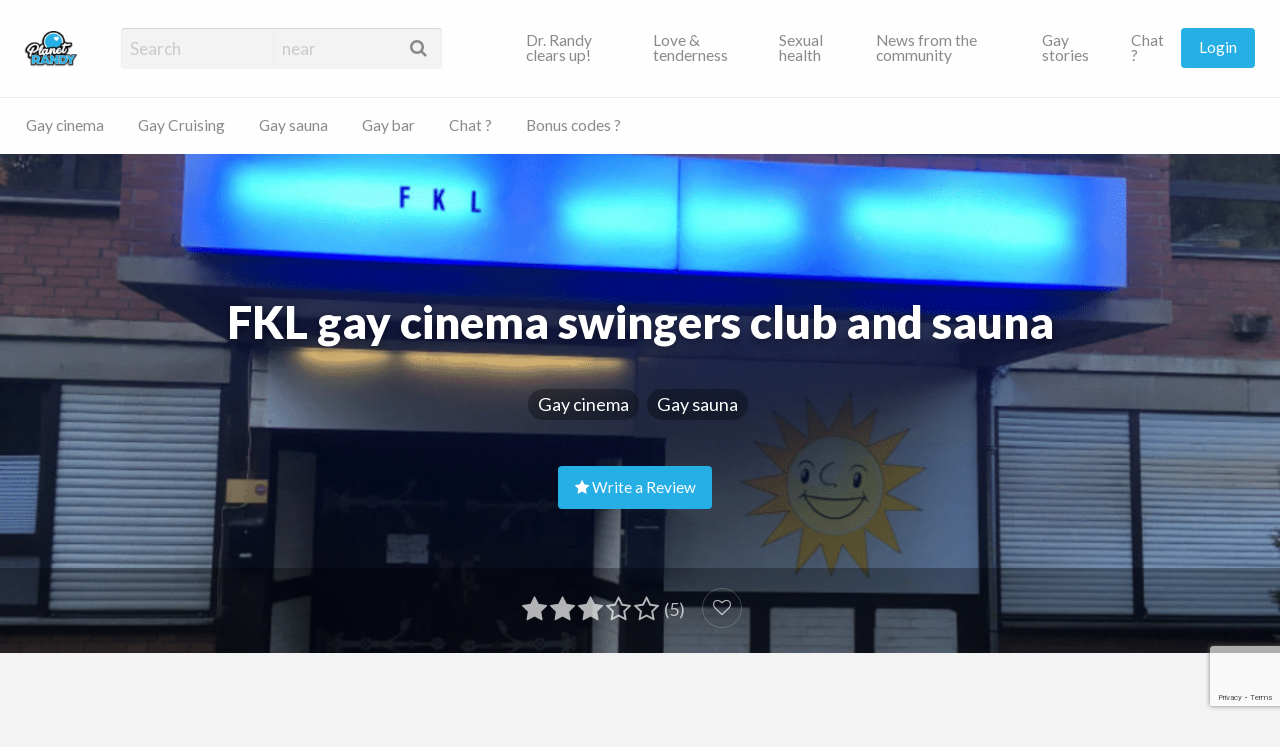

--- FILE ---
content_type: text/html; charset=UTF-8
request_url: https://planet-randy.com/blog/en/eintrag/fkl/
body_size: 18831
content:
<!DOCTYPE html>
<html translate="no" lang="en" prefix="og: https://ogp.me/ns#" class="no-js">
	<head>
		<meta charset="UTF-8">
		<meta name="viewport" content="width=device-width, initial-scale=1">

		<link rel="profile" href="http://gmpg.org/xfn/11">
		
		
<!-- Search Engine Optimization by Rank Math PRO - https://rankmath.com/ -->
<title>FKL ? Spend unforgettable hours at the gay movie theater</title>
<meta name="description" content="The FKL in Bahnhofstraße 21, Erftstadt offers the most versatile offers for everyone and is very popular among homosexual men"/>
<meta name="robots" content="follow, index, max-snippet:-1, max-video-preview:-1, max-image-preview:large"/>
<link rel="canonical" href="https://planet-randy.com/blog/en/eintrag/fkl/" />
<meta property="og:locale" content="en" />
<meta property="og:type" content="article" />
<meta property="og:title" content="FKL ? Spend unforgettable hours at the gay movie theater" />
<meta property="og:description" content="The FKL in Bahnhofstraße 21, Erftstadt offers the most versatile offers for everyone and is very popular among homosexual men" />
<meta property="og:url" content="https://planet-randy.com/blog/en/eintrag/fkl/" />
<meta property="og:site_name" content="Planet-Randy" />
<meta property="og:updated_time" content="2022-12-19T15:26:40+01:00" />
<meta property="og:image" content="https://planet-randy.com/blog/wp-content/uploads/2020/11/FKL.png" />
<meta property="og:image:secure_url" content="https://planet-randy.com/blog/wp-content/uploads/2020/11/FKL.png" />
<meta property="og:image:width" content="1228" />
<meta property="og:image:height" content="908" />
<meta property="og:image:alt" content="FKL" />
<meta property="og:image:type" content="image/png" />
<meta name="twitter:card" content="summary_large_image" />
<meta name="twitter:title" content="FKL ? Spend unforgettable hours at the gay movie theater" />
<meta name="twitter:description" content="The FKL in Bahnhofstraße 21, Erftstadt offers the most versatile offers for everyone and is very popular among homosexual men" />
<meta name="twitter:site" content="@gaycontact1" />
<meta name="twitter:creator" content="@gaycontact1" />
<meta name="twitter:image" content="https://planet-randy.com/blog/wp-content/uploads/2020/11/FKL.png" />
<!-- /Rank Math WordPress SEO plugin -->

<link rel='dns-prefetch' href='//maps.googleapis.com' />
<link rel='dns-prefetch' href='//fonts.googleapis.com' />
<link href='https://fonts.gstatic.com' crossorigin rel='preconnect' />
<link rel="alternate" type="application/rss+xml" title="Planet-Randy &raquo; Feed" href="https://planet-randy.com/blog/feed/" />
<link rel="alternate" type="application/rss+xml" title="Planet-Randy &raquo; Comments Feed" href="https://planet-randy.com/blog/comments/feed/" />
<link rel="alternate" type="application/rss+xml" title="Planet-Randy &raquo; FKL Gay Kino Swingerclub und Sauna Comments Feed" href="https://planet-randy.com/blog/eintrag/fkl/feed/" />
<link rel="alternate" title="oEmbed (JSON)" type="application/json+oembed" href="https://planet-randy.com/blog/wp-json/oembed/1.0/embed?url=https%3A%2F%2Fplanet-randy.com%2Fblog%2Feintrag%2Ffkl%2F" />
<link rel="alternate" title="oEmbed (XML)" type="text/xml+oembed" href="https://planet-randy.com/blog/wp-json/oembed/1.0/embed?url=https%3A%2F%2Fplanet-randy.com%2Fblog%2Feintrag%2Ffkl%2F&#038;format=xml" />
<style type="text/css" id="custom-theme-colors" >
	
		/* Vantage Custom Color Scheme */
		.theme-custom a {
			color: #25afe5;
		}
		.theme-custom a:hover, .theme-custom a:focus {
			color: #1791c0;
		}
		.theme-custom .button {
			background-color: #25afe5;
			color: #FEFEFE;
		}
		.theme-custom .button:hover, .theme-custom .button:focus {
			background-color: #1791c0;
			color: #FEFEFE;
		}
		.theme-custom .button.primary {
			background-color: #25afe5;
		}
		.theme-custom .button.primary:hover, .theme-custom .button.primary:focus {
			background-color: #1791c0;
			color: #FEFEFE;
		}
		.theme-custom .button.hollow {
			border-color: #25afe5;
			color: #25afe5;
			background-color: transparent;
		}
		.theme-custom .button.hollow:hover, .theme-custom .button.hollow:focus {
			background-color: #1791c0;
			border-color: #1791c0;
			color: #FEFEFE;
		}
		.theme-custom .button.hollowprimary {
			border-color: #25afe5;
			color: #25afe5;
		}
		.theme-custom .button.hollowprimary:hover, .theme-custom .button.hollowprimary:focus {
			border-color: #1791c0;
			color: #1791c0;
		}
		.theme-custom .button.disabled:hover, .theme-custom .button.disabled:focus {
			background-color: #25afe5;
		}
		.theme-custom .button.disabled.primary:hover, .theme-custom .button.disabled.primary:focus {
			background-color: #25afe5;
		}
		.theme-custom .accordion-title {
			color: #25afe5;
		}
		.theme-custom .is-accordion-submenu-parent > a::after {
			border-color: #25afe5 transparent transparent;
		}
		.theme-custom .badge {
			background: #25afe5;
		}
		.theme-custom .breadcrumbs a {
			color: #25afe5;
		}
		.theme-custom .button-group.primary .button {
			background-color: #25afe5;
		}
		.theme-custom .button-group.primary .button:hover, .theme-custom .button-group.primary .button:focus {
			background-color: #1791c0;
			color: #FEFEFE;
		}
		.theme-custom .menu .active > a {
			background: #25afe5;
		}
		.theme-custom .is-drilldown-submenu-parent > a::after {
			border-color: transparent transparent transparent #25afe5;
		}
		.theme-custom .js-drilldown-back > a::before {
			border-color: transparent #25afe5 transparent transparent;
		}
		.theme-custom .dropdown.menu > li.is-dropdown-submenu-parent > a::after {
			border-color: #25afe5 transparent transparent;
		}
		.theme-custom .dropdown.menu.vertical > li.opens-left > a::after {
			border-color: transparent #25afe5 transparent transparent;
		}
		.theme-custom .dropdown.menu.vertical > li.opens-right > a::after {
			border-color: transparent transparent transparent #25afe5;
		}
		.theme-custom .dropdown.menu.medium-horizontal > li.is-dropdown-submenu-parent > a::after {
			border-color: #25afe5 transparent transparent;
		}
		.theme-custom .dropdown.menu.medium-vertical > li.opens-left > a::after {
			border-color: transparent #25afe5 transparent transparent;
		}
		.theme-custom .dropdown.menu.medium-vertical > li.opens-right > a::after {
			border-color: transparent transparent transparent #25afe5;
		}
		.theme-custom .dropdown.menu.large-horizontal > li.is-dropdown-submenu-parent > a::after {
			border-color: #25afe5 transparent transparent;
		}
		.theme-custom .dropdown.menu.large-vertical > li.opens-left > a::after {
			border-color: transparent #25afe5 transparent transparent;
		}
		.theme-custom .dropdown.menu.large-vertical > li.opens-right > a::after {
			border-color: transparent transparent transparent #25afe5;
		}
		.theme-custom .is-dropdown-submenu .is-dropdown-submenu-parent.opens-left > a::after {
			border-color: transparent #25afe5 transparent transparent;
		}
		.theme-custom .is-dropdown-submenu .is-dropdown-submenu-parent.opens-right > a::after {
			border-color: transparent transparent transparent #25afe5;
		}
		.theme-custom .label {
			background: #25afe5;
			color: #FEFEFE;
		}
		.theme-custom .pagination .current {
			background: #25afe5;
		}
		.theme-custom .pagination .current a:hover, .theme-custom .pagination .current a:focus, .theme-custom .pagination .current a:active {
			color: inherit;
			background: #25afe5;
		}
		.theme-custom .progress.primary .progress-meter {
			background-color: #25afe5;
		}
		.theme-custom .progress-meter {
			background-color: #25afe5;
		}
		.theme-custom .slider-handle {
			background-color: #25afe5;
		}
		.theme-custom input:checked ~ .switch-paddle {
			background: #25afe5;
		}
		.theme-custom .tabs.primary {
			background: #25afe5;
		}
		.theme-custom #topcontrol {
			background: #25afe5;
		}
		.theme-custom #topcontrol:hover {
			background: #1791c0;
		}
	</style>
<style id='wp-img-auto-sizes-contain-inline-css' type='text/css'>
img:is([sizes=auto i],[sizes^="auto," i]){contain-intrinsic-size:3000px 1500px}
/*# sourceURL=wp-img-auto-sizes-contain-inline-css */
</style>
<style id='wp-emoji-styles-inline-css' type='text/css'>

	img.wp-smiley, img.emoji {
		display: inline !important;
		border: none !important;
		box-shadow: none !important;
		height: 1em !important;
		width: 1em !important;
		margin: 0 0.07em !important;
		vertical-align: -0.1em !important;
		background: none !important;
		padding: 0 !important;
	}
/*# sourceURL=wp-emoji-styles-inline-css */
</style>
<link rel='stylesheet' id='wp-block-library-css' href='https://planet-randy.com/blog/wp-includes/css/dist/block-library/style.min.css?ver=6.9' type='text/css' media='all' />
<style id='classic-theme-styles-inline-css' type='text/css'>
/*! This file is auto-generated */
.wp-block-button__link{color:#fff;background-color:#32373c;border-radius:9999px;box-shadow:none;text-decoration:none;padding:calc(.667em + 2px) calc(1.333em + 2px);font-size:1.125em}.wp-block-file__button{background:#32373c;color:#fff;text-decoration:none}
/*# sourceURL=/wp-includes/css/classic-themes.min.css */
</style>
<style id='global-styles-inline-css' type='text/css'>
:root{--wp--preset--aspect-ratio--square: 1;--wp--preset--aspect-ratio--4-3: 4/3;--wp--preset--aspect-ratio--3-4: 3/4;--wp--preset--aspect-ratio--3-2: 3/2;--wp--preset--aspect-ratio--2-3: 2/3;--wp--preset--aspect-ratio--16-9: 16/9;--wp--preset--aspect-ratio--9-16: 9/16;--wp--preset--color--black: #000000;--wp--preset--color--cyan-bluish-gray: #abb8c3;--wp--preset--color--white: #ffffff;--wp--preset--color--pale-pink: #f78da7;--wp--preset--color--vivid-red: #cf2e2e;--wp--preset--color--luminous-vivid-orange: #ff6900;--wp--preset--color--luminous-vivid-amber: #fcb900;--wp--preset--color--light-green-cyan: #7bdcb5;--wp--preset--color--vivid-green-cyan: #00d084;--wp--preset--color--pale-cyan-blue: #8ed1fc;--wp--preset--color--vivid-cyan-blue: #0693e3;--wp--preset--color--vivid-purple: #9b51e0;--wp--preset--gradient--vivid-cyan-blue-to-vivid-purple: linear-gradient(135deg,rgb(6,147,227) 0%,rgb(155,81,224) 100%);--wp--preset--gradient--light-green-cyan-to-vivid-green-cyan: linear-gradient(135deg,rgb(122,220,180) 0%,rgb(0,208,130) 100%);--wp--preset--gradient--luminous-vivid-amber-to-luminous-vivid-orange: linear-gradient(135deg,rgb(252,185,0) 0%,rgb(255,105,0) 100%);--wp--preset--gradient--luminous-vivid-orange-to-vivid-red: linear-gradient(135deg,rgb(255,105,0) 0%,rgb(207,46,46) 100%);--wp--preset--gradient--very-light-gray-to-cyan-bluish-gray: linear-gradient(135deg,rgb(238,238,238) 0%,rgb(169,184,195) 100%);--wp--preset--gradient--cool-to-warm-spectrum: linear-gradient(135deg,rgb(74,234,220) 0%,rgb(151,120,209) 20%,rgb(207,42,186) 40%,rgb(238,44,130) 60%,rgb(251,105,98) 80%,rgb(254,248,76) 100%);--wp--preset--gradient--blush-light-purple: linear-gradient(135deg,rgb(255,206,236) 0%,rgb(152,150,240) 100%);--wp--preset--gradient--blush-bordeaux: linear-gradient(135deg,rgb(254,205,165) 0%,rgb(254,45,45) 50%,rgb(107,0,62) 100%);--wp--preset--gradient--luminous-dusk: linear-gradient(135deg,rgb(255,203,112) 0%,rgb(199,81,192) 50%,rgb(65,88,208) 100%);--wp--preset--gradient--pale-ocean: linear-gradient(135deg,rgb(255,245,203) 0%,rgb(182,227,212) 50%,rgb(51,167,181) 100%);--wp--preset--gradient--electric-grass: linear-gradient(135deg,rgb(202,248,128) 0%,rgb(113,206,126) 100%);--wp--preset--gradient--midnight: linear-gradient(135deg,rgb(2,3,129) 0%,rgb(40,116,252) 100%);--wp--preset--font-size--small: 13px;--wp--preset--font-size--medium: 20px;--wp--preset--font-size--large: 36px;--wp--preset--font-size--x-large: 42px;--wp--preset--spacing--20: 0.44rem;--wp--preset--spacing--30: 0.67rem;--wp--preset--spacing--40: 1rem;--wp--preset--spacing--50: 1.5rem;--wp--preset--spacing--60: 2.25rem;--wp--preset--spacing--70: 3.38rem;--wp--preset--spacing--80: 5.06rem;--wp--preset--shadow--natural: 6px 6px 9px rgba(0, 0, 0, 0.2);--wp--preset--shadow--deep: 12px 12px 50px rgba(0, 0, 0, 0.4);--wp--preset--shadow--sharp: 6px 6px 0px rgba(0, 0, 0, 0.2);--wp--preset--shadow--outlined: 6px 6px 0px -3px rgb(255, 255, 255), 6px 6px rgb(0, 0, 0);--wp--preset--shadow--crisp: 6px 6px 0px rgb(0, 0, 0);}:where(.is-layout-flex){gap: 0.5em;}:where(.is-layout-grid){gap: 0.5em;}body .is-layout-flex{display: flex;}.is-layout-flex{flex-wrap: wrap;align-items: center;}.is-layout-flex > :is(*, div){margin: 0;}body .is-layout-grid{display: grid;}.is-layout-grid > :is(*, div){margin: 0;}:where(.wp-block-columns.is-layout-flex){gap: 2em;}:where(.wp-block-columns.is-layout-grid){gap: 2em;}:where(.wp-block-post-template.is-layout-flex){gap: 1.25em;}:where(.wp-block-post-template.is-layout-grid){gap: 1.25em;}.has-black-color{color: var(--wp--preset--color--black) !important;}.has-cyan-bluish-gray-color{color: var(--wp--preset--color--cyan-bluish-gray) !important;}.has-white-color{color: var(--wp--preset--color--white) !important;}.has-pale-pink-color{color: var(--wp--preset--color--pale-pink) !important;}.has-vivid-red-color{color: var(--wp--preset--color--vivid-red) !important;}.has-luminous-vivid-orange-color{color: var(--wp--preset--color--luminous-vivid-orange) !important;}.has-luminous-vivid-amber-color{color: var(--wp--preset--color--luminous-vivid-amber) !important;}.has-light-green-cyan-color{color: var(--wp--preset--color--light-green-cyan) !important;}.has-vivid-green-cyan-color{color: var(--wp--preset--color--vivid-green-cyan) !important;}.has-pale-cyan-blue-color{color: var(--wp--preset--color--pale-cyan-blue) !important;}.has-vivid-cyan-blue-color{color: var(--wp--preset--color--vivid-cyan-blue) !important;}.has-vivid-purple-color{color: var(--wp--preset--color--vivid-purple) !important;}.has-black-background-color{background-color: var(--wp--preset--color--black) !important;}.has-cyan-bluish-gray-background-color{background-color: var(--wp--preset--color--cyan-bluish-gray) !important;}.has-white-background-color{background-color: var(--wp--preset--color--white) !important;}.has-pale-pink-background-color{background-color: var(--wp--preset--color--pale-pink) !important;}.has-vivid-red-background-color{background-color: var(--wp--preset--color--vivid-red) !important;}.has-luminous-vivid-orange-background-color{background-color: var(--wp--preset--color--luminous-vivid-orange) !important;}.has-luminous-vivid-amber-background-color{background-color: var(--wp--preset--color--luminous-vivid-amber) !important;}.has-light-green-cyan-background-color{background-color: var(--wp--preset--color--light-green-cyan) !important;}.has-vivid-green-cyan-background-color{background-color: var(--wp--preset--color--vivid-green-cyan) !important;}.has-pale-cyan-blue-background-color{background-color: var(--wp--preset--color--pale-cyan-blue) !important;}.has-vivid-cyan-blue-background-color{background-color: var(--wp--preset--color--vivid-cyan-blue) !important;}.has-vivid-purple-background-color{background-color: var(--wp--preset--color--vivid-purple) !important;}.has-black-border-color{border-color: var(--wp--preset--color--black) !important;}.has-cyan-bluish-gray-border-color{border-color: var(--wp--preset--color--cyan-bluish-gray) !important;}.has-white-border-color{border-color: var(--wp--preset--color--white) !important;}.has-pale-pink-border-color{border-color: var(--wp--preset--color--pale-pink) !important;}.has-vivid-red-border-color{border-color: var(--wp--preset--color--vivid-red) !important;}.has-luminous-vivid-orange-border-color{border-color: var(--wp--preset--color--luminous-vivid-orange) !important;}.has-luminous-vivid-amber-border-color{border-color: var(--wp--preset--color--luminous-vivid-amber) !important;}.has-light-green-cyan-border-color{border-color: var(--wp--preset--color--light-green-cyan) !important;}.has-vivid-green-cyan-border-color{border-color: var(--wp--preset--color--vivid-green-cyan) !important;}.has-pale-cyan-blue-border-color{border-color: var(--wp--preset--color--pale-cyan-blue) !important;}.has-vivid-cyan-blue-border-color{border-color: var(--wp--preset--color--vivid-cyan-blue) !important;}.has-vivid-purple-border-color{border-color: var(--wp--preset--color--vivid-purple) !important;}.has-vivid-cyan-blue-to-vivid-purple-gradient-background{background: var(--wp--preset--gradient--vivid-cyan-blue-to-vivid-purple) !important;}.has-light-green-cyan-to-vivid-green-cyan-gradient-background{background: var(--wp--preset--gradient--light-green-cyan-to-vivid-green-cyan) !important;}.has-luminous-vivid-amber-to-luminous-vivid-orange-gradient-background{background: var(--wp--preset--gradient--luminous-vivid-amber-to-luminous-vivid-orange) !important;}.has-luminous-vivid-orange-to-vivid-red-gradient-background{background: var(--wp--preset--gradient--luminous-vivid-orange-to-vivid-red) !important;}.has-very-light-gray-to-cyan-bluish-gray-gradient-background{background: var(--wp--preset--gradient--very-light-gray-to-cyan-bluish-gray) !important;}.has-cool-to-warm-spectrum-gradient-background{background: var(--wp--preset--gradient--cool-to-warm-spectrum) !important;}.has-blush-light-purple-gradient-background{background: var(--wp--preset--gradient--blush-light-purple) !important;}.has-blush-bordeaux-gradient-background{background: var(--wp--preset--gradient--blush-bordeaux) !important;}.has-luminous-dusk-gradient-background{background: var(--wp--preset--gradient--luminous-dusk) !important;}.has-pale-ocean-gradient-background{background: var(--wp--preset--gradient--pale-ocean) !important;}.has-electric-grass-gradient-background{background: var(--wp--preset--gradient--electric-grass) !important;}.has-midnight-gradient-background{background: var(--wp--preset--gradient--midnight) !important;}.has-small-font-size{font-size: var(--wp--preset--font-size--small) !important;}.has-medium-font-size{font-size: var(--wp--preset--font-size--medium) !important;}.has-large-font-size{font-size: var(--wp--preset--font-size--large) !important;}.has-x-large-font-size{font-size: var(--wp--preset--font-size--x-large) !important;}
:where(.wp-block-post-template.is-layout-flex){gap: 1.25em;}:where(.wp-block-post-template.is-layout-grid){gap: 1.25em;}
:where(.wp-block-term-template.is-layout-flex){gap: 1.25em;}:where(.wp-block-term-template.is-layout-grid){gap: 1.25em;}
:where(.wp-block-columns.is-layout-flex){gap: 2em;}:where(.wp-block-columns.is-layout-grid){gap: 2em;}
:root :where(.wp-block-pullquote){font-size: 1.5em;line-height: 1.6;}
/*# sourceURL=global-styles-inline-css */
</style>
<link rel='stylesheet' id='critic-css' href='https://planet-randy.com/blog/wp-content/plugins/critic/assets/css/style.min.css?ver=1.3.4' type='text/css' media='all' />
<style id='critic-inline-css' type='text/css'>

			/**
			 * AppThemes Critic Plugin Inline CSS
			 */
			.critic-rating i,
			.critic-rating-result i {
				color: #26afe5;
			}
			.critic-progress-bar {
				background-color: #26afe5;
			}
		
/*# sourceURL=critic-inline-css */
</style>
<link rel='stylesheet' id='raty-css' href='https://planet-randy.com/blog/wp-content/plugins/critic/assets/js/lib/raty/jquery.raty.min.css?ver=2.7.1' type='text/css' media='all' />
<link rel='stylesheet' id='weglot-css-css' href='https://planet-randy.com/blog/wp-content/plugins/weglot/dist/css/front-css.css?ver=4.3.2' type='text/css' media='all' />
<link rel='stylesheet' id='new-flag-css-css' href='https://planet-randy.com/blog/wp-content/plugins/weglot/app/styles/new-flags.css?ver=4.3.2' type='text/css' media='all' />
<link rel='stylesheet' id='parente2-style-css' href='https://planet-randy.com/blog/wp-content/themes/vantage/style.css?ver=6.9' type='text/css' media='all' />
<link rel='stylesheet' id='childe2-style-css' href='https://planet-randy.com/blog/wp-content/themes/VantageChildTheme/style.css?ver=6.9' type='text/css' media='all' />
<link rel='stylesheet' id='foundation-css' href='https://planet-randy.com/blog/wp-content/themes/vantage/assets/css/foundation.min.css?ver=6.2.4' type='text/css' media='all' />
<link rel='stylesheet' id='slick-css' href='https://planet-randy.com/blog/wp-content/themes/vantage/assets/js/lib/slick/slick.min.css?ver=1.6.0' type='text/css' media='all' />
<link rel='stylesheet' id='slick-theme-css' href='https://planet-randy.com/blog/wp-content/themes/vantage/assets/js/lib/slick/slick-theme.min.css?ver=1.6.0' type='text/css' media='all' />
<link rel='stylesheet' id='font-awesome-css' href='https://planet-randy.com/blog/wp-content/plugins/elementor/assets/lib/font-awesome/css/font-awesome.min.css?ver=4.7.0' type='text/css' media='all' />
<link rel='stylesheet' id='google-fonts-css' href='//fonts.googleapis.com/css?family=Lato%3A400%2C900%7CRoboto%3A400%2C500%7CRock+Salt&#038;ver=6.9' type='text/css' media='all' />
<link rel='stylesheet' id='theme-styles-css' href='https://planet-randy.com/blog/wp-content/themes/vantage/assets/css/style.min.css?ver=4.2.12' type='text/css' media='all' />
<style id='theme-styles-inline-css' type='text/css'>

		/* Header Site Title */
		.header .site-title {
			clip: rect(1px, 1px, 1px, 1px);
			position: absolute;
		}
	

		/* Header Site Tagline */
		.header .site-description {
			clip: rect(1px, 1px, 1px, 1px);
			position: absolute;
		}
	
/*# sourceURL=theme-styles-inline-css */
</style>
<link rel='stylesheet' id='newsletter-css' href='https://planet-randy.com/blog/wp-content/plugins/newsletter/style.css?ver=9.1.1' type='text/css' media='all' />
<script type="text/javascript" id="jquery-core-js-extra">
/* <![CDATA[ */
var AppThemes = {"ajaxurl":"/blog/wp-admin/admin-ajax.php","current_url":"https://planet-randy.com/blog/eintrag/fkl/"};
//# sourceURL=jquery-core-js-extra
/* ]]> */
</script>
<script type="text/javascript" src="https://planet-randy.com/blog/wp-includes/js/jquery/jquery.min.js?ver=3.7.1" id="jquery-core-js"></script>
<script type="text/javascript" src="https://planet-randy.com/blog/wp-includes/js/jquery/jquery-migrate.min.js?ver=3.4.1" id="jquery-migrate-js"></script>
<script type="text/javascript" id="jquery-js-after">
/* <![CDATA[ */
var AppThemes = {"ajaxurl":"\/blog\/wp-admin\/admin-ajax.php","current_url":"https:\/\/planet-randy.com\/blog\/eintrag\/fkl\/"};
//# sourceURL=jquery-js-after
/* ]]> */
</script>
<script type="text/javascript" src="https://planet-randy.com/blog/wp-content/plugins/critic/assets/js/lib/raty/jquery.raty.min.js?ver=2.7.1" id="raty-js"></script>
<script type="text/javascript" id="critic-js-js-extra">
/* <![CDATA[ */
var criticVars = {"nonce":"ec2291961c","ajaxUrl":"/blog/wp-admin/admin-ajax.php","path":"","starType":"i","half":"1","cancel":"","scoreName":"critic_rating","score":"0","number":"5","numberMax":"20","cancelHint":"Reset rating","noRatedMsg":"No rating","hints":["bad","poor","average","good","excellent"]};
//# sourceURL=critic-js-js-extra
/* ]]> */
</script>
<script type="text/javascript" src="https://planet-randy.com/blog/wp-content/plugins/critic/assets/js/plugin-scripts.min.js?ver=1.3.4" id="critic-js-js"></script>
<script type="text/javascript" src="https://planet-randy.com/blog/wp-content/plugins/weglot/dist/front-js.js?ver=4.3.2" id="wp-weglot-js-js"></script>
<script type="text/javascript" src="https://planet-randy.com/blog/wp-content/themes/VantageChildTheme/login.js?ver=6.9" id="child-theme-s-js-js"></script>
<script type="text/javascript" src="//maps.googleapis.com/maps/api/js?libraries=geometry,places&amp;region=de&amp;language=de&amp;unit=km&amp;key=AIzaSyAxTRbfpLuv75ff761KXbOs1lCJ7yYTP1w" id="google-maps-api-js"></script>
<link rel="https://api.w.org/" href="https://planet-randy.com/blog/wp-json/" /><link rel="EditURI" type="application/rsd+xml" title="RSD" href="https://planet-randy.com/blog/xmlrpc.php?rsd" />
<meta name="generator" content="WordPress 6.9" />
<link rel='shortlink' href='https://planet-randy.com/blog/?p=1402' />
<meta name="generator" content="Redux 4.5.10" /><style>a.cld-like-dislike-trigger {color: #07b3ed;}span.cld-count-wrap {color: #000000;}</style><!-- Start AppThemes json-ld structured data -->
<script type="application/ld+json">[{"@context":"http:\/\/schema.org","@type":"LocalBusiness","name":"FKL gay cinema swingers club and sauna","url":"https:\/\/planet-randy.com\/blog\/eintrag\/fkl\/","description":"FKL Swingerclub with Sauna &amp; Cinema With its good business idea, FKL offers a lot of variety and switching off from everyday life. It is a very popular swingers club with sauna, where...","review":[{"@type":"Review","reviewRating":{"@type":"Rating","bestRating":5,"ratingValue":1,"worstRating":1},"name":"Samstag 08.11.25","datePublished":"2025-11-10T10:35:42+0100","reviewBody":"Das ordnungsamt hat abends dort den Laden besucht.  Dann wurden den G\u00e4sten ihr Eintritt zur\u00fcck erstattet und der Club geschlossen .","author":{"@type":"Person","name":"Pitter66","url":""},"url":"https:\/\/planet-randy.com\/blog\/eintrag\/fkl\/#review-30713"},{"@type":"Review","reviewRating":{"@type":"Rating","bestRating":5,"ratingValue":4.5,"worstRating":1},"name":"Closed","datePublished":"2025-09-23T19:35:54+0200","reviewBody":"FKL hat f\u00fcr immer geschlossen :)","author":{"@type":"Person","name":"FKL","url":""},"url":"https:\/\/planet-randy.com\/blog\/eintrag\/fkl\/#review-29894"},{"@type":"Review","reviewRating":{"@type":"Rating","bestRating":5,"ratingValue":1,"worstRating":1},"name":"Where are the people?","datePublished":"2023-02-02T19:14:51+0100","reviewBody":"IM FKL sind \u00fcber Joyclub immer Fakeanmeldungen,die aufgef\u00fchrten G\u00e4ste kommen nie alle","author":{"@type":"Person","name":"Marlene","url":""},"url":"https:\/\/planet-randy.com\/blog\/eintrag\/fkl\/#review-15878"},{"@type":"Review","reviewRating":{"@type":"Rating","bestRating":5,"ratingValue":5,"worstRating":1},"name":"","datePublished":"2022-12-19T13:30:30+0100","reviewBody":"?????????\n\nGE\u00d6FFNET : \n","author":{"@type":"Person","name":"FKL","url":""},"url":"https:\/\/planet-randy.com\/blog\/eintrag\/fkl\/#review-14919"}],"aggregateRating":[{"@type":"AggregateRating","bestRating":5,"ratingValue":3,"worstRating":1,"ratingCount":4}],"address":{"@type":"PostalAddress","streetAddress":"21 Bahnhofstra\u00dfe","addressLocality":"Erftstadt","addressRegion":"NRW","postalCode":"50374","addressCountry":"DE"},"geo":{"@type":"GeoCoordinates","latitude":"50.811794","longitude":"6.819860"},"image":{"@type":"ImageObject","url":"https:\/\/planet-randy.com\/blog\/wp-content\/uploads\/2020\/11\/FKL.png","width":1228,"height":908},"telephone":"+49 (0) 17 82 86 10 33"}]</script>
<!-- End AppThemes json-ld structured data -->

<meta name="google" content="notranslate"/>
<link rel="alternate" href="https://planet-randy.com/blog/eintrag/fkl/" hreflang="de"/>
<link rel="alternate" href="https://planet-randy.com/blog/en/eintrag/fkl/" hreflang="en"/>
<link rel="alternate" href="https://planet-randy.com/blog/es/eintrag/fkl/" hreflang="es"/>
<link rel="alternate" href="https://planet-randy.com/blog/fr/eintrag/fkl/" hreflang="fr"/>
<script type="application/json" id="weglot-data">{"website":"https:\/\/planet-randy.com","uid":"951784fdc2","project_slug":"randy","language_from":"de","language_from_custom_flag":null,"language_from_custom_name":null,"excluded_paths":[],"excluded_blocks":[],"custom_settings":{"button_style":{"is_dropdown":false,"with_flags":false,"flag_type":"rectangle_mat","with_name":false,"full_name":true},"translate_amp":true,"wp_user_version":"4.2.9","translate_email":false,"translate_search":false,"switchers":[{"templates":{"name":"default","hash":"095ffb8d22f66be52959023fa4eeb71a05f20f73"},"location":[],"style":{"with_flags":false,"flag_type":"rectangle_mat","with_name":false,"full_name":true,"is_dropdown":false}}]},"pending_translation_enabled":false,"curl_ssl_check_enabled":true,"custom_css":"","languages":[{"language_to":"en","custom_code":null,"custom_name":null,"custom_local_name":null,"provider":null,"enabled":true,"automatic_translation_enabled":true,"deleted_at":null,"connect_host_destination":null,"custom_flag":null},{"language_to":"es","custom_code":null,"custom_name":null,"custom_local_name":null,"provider":null,"enabled":true,"automatic_translation_enabled":true,"deleted_at":null,"connect_host_destination":null,"custom_flag":null},{"language_to":"fr","custom_code":null,"custom_name":null,"custom_local_name":null,"provider":null,"enabled":true,"automatic_translation_enabled":true,"deleted_at":null,"connect_host_destination":null,"custom_flag":null}],"organization_slug":"w-4c566db047","current_language":"en","switcher_links":{"de":"https:\/\/planet-randy.com\/blog\/eintrag\/fkl\/","en":"https:\/\/planet-randy.com\/blog\/en\/eintrag\/fkl\/","es":"https:\/\/planet-randy.com\/blog\/es\/eintrag\/fkl\/","fr":"https:\/\/planet-randy.com\/blog\/fr\/eintrag\/fkl\/"},"original_path":"\/eintrag\/fkl\/"}</script><meta name="generator" content="Elementor 3.34.1; features: additional_custom_breakpoints; settings: css_print_method-external, google_font-enabled, font_display-swap">
<style type="text/css">.recentcomments a{display:inline !important;padding:0 !important;margin:0 !important;}</style>			<style>
				.e-con.e-parent:nth-of-type(n+4):not(.e-lazyloaded):not(.e-no-lazyload),
				.e-con.e-parent:nth-of-type(n+4):not(.e-lazyloaded):not(.e-no-lazyload) * {
					background-image: none !important;
				}
				@media screen and (max-height: 1024px) {
					.e-con.e-parent:nth-of-type(n+3):not(.e-lazyloaded):not(.e-no-lazyload),
					.e-con.e-parent:nth-of-type(n+3):not(.e-lazyloaded):not(.e-no-lazyload) * {
						background-image: none !important;
					}
				}
				@media screen and (max-height: 640px) {
					.e-con.e-parent:nth-of-type(n+2):not(.e-lazyloaded):not(.e-no-lazyload),
					.e-con.e-parent:nth-of-type(n+2):not(.e-lazyloaded):not(.e-no-lazyload) * {
						background-image: none !important;
					}
				}
			</style>
			<link rel="icon" href="https://planet-randy.com/blog/wp-content/uploads/2023/10/cropped-Blue-and-Peach-Gradient-Facebook-Profile-Picture-32x32.png" sizes="32x32" />
<link rel="icon" href="https://planet-randy.com/blog/wp-content/uploads/2023/10/cropped-Blue-and-Peach-Gradient-Facebook-Profile-Picture-192x192.png" sizes="192x192" />
<link rel="apple-touch-icon" href="https://planet-randy.com/blog/wp-content/uploads/2023/10/cropped-Blue-and-Peach-Gradient-Facebook-Profile-Picture-180x180.png" />
<meta name="msapplication-TileImage" content="https://planet-randy.com/blog/wp-content/uploads/2023/10/cropped-Blue-and-Peach-Gradient-Facebook-Profile-Picture-270x270.png" />
		<style type="text/css" id="wp-custom-css">
			.entry-cover.has-image:after, .listing-cover.has-image:after {
    content: ' ';
    position: absolute;
    top: 0;
    right: 0;
    bottom: 0;
    left: 0;
    background: rgba(0,0,0,0.0);
    z-index: 5;
}

img {
    -ms-interpolation-mode: bicubic;
    display: inline-block;
    vertical-align: middle;
    width: 100%;
}

		</style>
			</head>

	<body class="wp-singular listing-template-default single single-listing postid-1402 wp-custom-logo wp-theme-vantage wp-child-theme-VantageChildTheme theme-custom elementor-default elementor-kit-14373">

		<div class="off-canvas-wrapper">

			<div class="off-canvas-wrapper-inner" data-off-canvas-wrapper>



								    


					<!-- off-canvas left menu -->
<div class="off-canvas dark position-left" id="offCanvasLeft" data-off-canvas data-position="left">

	
	<button class="close-button" aria-label="Close menu" type="button" data-close>
		<span aria-hidden="true">×</span>
	</button>

	<ul class="mobile-ofc vertical menu">
		<li class="title">Planet-Randy</li>
		<li><a href="https://planet-randy.com/blog/en/" rel="home">Home</a></li>
	</ul>

<div class="mobile-hr"></div>

	<!-- Menu -->
	<ul id="menu-secondary" class="menu medium-horizontal vertical" data-responsive-menu="accordion medium-dropdown" data-close-on-click-inside="false"><li id="menu-item-169" class="menu-item menu-item-type-custom menu-item-object-custom menu-item-169"><a href="https://planet-randy.com/blog/en/eintrag/kategorie/gay-kinos/">Gay cinema</a></li>
<li id="menu-item-170" class="menu-item menu-item-type-custom menu-item-object-custom menu-item-170"><a href="https://planet-randy.com/blog/en/eintrag/kategorie/gay-cruising/">Gay Cruising</a></li>
<li id="menu-item-171" class="menu-item menu-item-type-custom menu-item-object-custom menu-item-171"><a href="https://planet-randy.com/blog/en/eintrag/kategorie/gay-sauna/">Gay sauna</a></li>
<li id="menu-item-406" class="menu-item menu-item-type-taxonomy menu-item-object-listing_category menu-item-406"><a href="https://planet-randy.com/blog/en/eintrag/kategorie/gay-bar/">Gay bar</a></li>
<li id="menu-item-407" class="menu-item menu-item-type-custom menu-item-object-custom menu-item-407"><a href="https://planet-randy.com/blog/en/">Chat ?</a></li>
<li id="menu-item-781" class="menu-item menu-item-type-custom menu-item-object-custom menu-item-781"><a href="https://planet-randy.com/blog/en/newsletter/">Bonus codes ?</a></li>
</ul>
	<div class="mobile-hr"></div>

	<form  method="get" class="search-form" action="https://planet-randy.com/blog/en/eintrag/" role="search">

	<div class="row">

		<div class="search-keywords-wrap medium-4 columns">
			<input type="search" value="" name="ls" class="search_keywords" placeholder="Search">
		</div>

		<div class="search-location-wrap medium-4 columns">
			<button><i class="fa fa-search" aria-hidden="true"></i></button>
			<input id="search_location_cfd65" type="text" value="" name="location" class="search_location app-address-field" placeholder="near" autocomplete="off">
		</div>

		<div class="search-button-wrap medium-4 columns">
			<input type="submit" class="button expanded" value="Search">
		</div>

		
		<input type="hidden" name="st" value="listing">
		<input type="hidden" name="radius" value="50">
		<input type="hidden" name="lat" value="0">
		<input type="hidden" name="lng" value="0">

	</div> <!-- .row -->

</form>
</div>

<!-- off-canvas right menu -->
<div class="off-canvas dark position-right" id="offCanvasRight" data-off-canvas data-position="right">

	
	<button class="close-button" aria-label="Close menu" type="button" data-close>
		<span aria-hidden="true">×</span>
	</button>

	<ul class="mobile-ofc vertical menu">
		<li class="title">Planet-Randy</li>
	</ul>

<div class="mobile-hr"></div>

	<!-- Menu -->
	<div class="top-bar-right"><ul id="menu-primary" class="menu medium-horizontal vertical" data-responsive-menu="accordion medium-dropdown" data-close-on-click-inside="false"><li id="menu-item-243" class="menu-item menu-item-type-taxonomy menu-item-object-category menu-item-243"><a href="https://planet-randy.com/blog/en/category/dr-randy-klaert-auf/">Dr. Randy clears up!</a></li>
<li id="menu-item-244" class="menu-item menu-item-type-taxonomy menu-item-object-category menu-item-244"><a href="https://planet-randy.com/blog/en/category/liebe-zaertlichkeit/">Love &amp; tenderness</a></li>
<li id="menu-item-246" class="menu-item menu-item-type-taxonomy menu-item-object-category menu-item-246"><a href="https://planet-randy.com/blog/en/category/sexuelle-gesundheit/">Sexual health</a></li>
<li id="menu-item-245" class="menu-item menu-item-type-taxonomy menu-item-object-category menu-item-245"><a href="https://planet-randy.com/blog/en/category/news-aus-der-community/">News from the community</a></li>
<li id="menu-item-10354" class="menu-item menu-item-type-taxonomy menu-item-object-category menu-item-10354"><a href="https://planet-randy.com/blog/en/category/gay-geschichten/">Gay stories</a></li>
<li id="menu-item-247" class="menu-item menu-item-type-custom menu-item-object-custom menu-item-247"><a href="https://planet-randy.com/blog/en/">Chat ?</a></li>
<li id="menu-item-login"><a href="#" rel="nofollow" class="button" id="login-button-link" data-open="loginModal">Login</a></li></ul></div>
</div>

					<div id="content" class="off-canvas-content" data-off-canvas-content>

						<header class="header" role="banner">

	<nav id="top-bar-primary" class="top-bar" role="navigation">

	<div class="row expanded column">

		<div class="primary-header-wrap">

			<div class="site-branding">
				<a href="https://planet-randy.com/blog/en/" class="custom-logo-link" rel="home"><img width="74" height="50" src="https://planet-randy.com/blog/wp-content/uploads/2023/10/cropped-Group-1000004686.png" class="custom-logo" alt="Planet-Randy" decoding="async" /></a>
				<h2 class="site-title"><a href="https://planet-randy.com/blog/en/" rel="home">Planet-Randy</a></h2>
				
			</div><!-- .site-branding -->

			<div class="top-bar-left"><form  method="get" class="search-form" action="https://planet-randy.com/blog/en/eintrag/" role="search">

	<div class="row">

		<div class="search-keywords-wrap medium-4 columns">
			<input type="search" value="" name="ls" class="search_keywords" placeholder="Search">
		</div>

		<div class="search-location-wrap medium-4 columns">
			<button><i class="fa fa-search" aria-hidden="true"></i></button>
			<input id="search_location_7935e" type="text" value="" name="location" class="search_location app-address-field" placeholder="near" autocomplete="off">
		</div>

		<div class="search-button-wrap medium-4 columns">
			<input type="submit" class="button expanded" value="Search">
		</div>

		
		<input type="hidden" name="st" value="listing">
		<input type="hidden" name="radius" value="50">
		<input type="hidden" name="lat" value="0">
		<input type="hidden" name="lng" value="0">

	</div> <!-- .row -->

</form></div>
			<div class="top-bar-right"><ul id="menu-primary-1" class="menu medium-horizontal vertical" data-responsive-menu="accordion medium-dropdown" data-close-on-click-inside="false"><li class="menu-item menu-item-type-taxonomy menu-item-object-category menu-item-243"><a href="https://planet-randy.com/blog/en/category/dr-randy-klaert-auf/">Dr. Randy clears up!</a></li>
<li class="menu-item menu-item-type-taxonomy menu-item-object-category menu-item-244"><a href="https://planet-randy.com/blog/en/category/liebe-zaertlichkeit/">Love &amp; tenderness</a></li>
<li class="menu-item menu-item-type-taxonomy menu-item-object-category menu-item-246"><a href="https://planet-randy.com/blog/en/category/sexuelle-gesundheit/">Sexual health</a></li>
<li class="menu-item menu-item-type-taxonomy menu-item-object-category menu-item-245"><a href="https://planet-randy.com/blog/en/category/news-aus-der-community/">News from the community</a></li>
<li class="menu-item menu-item-type-taxonomy menu-item-object-category menu-item-10354"><a href="https://planet-randy.com/blog/en/category/gay-geschichten/">Gay stories</a></li>
<li class="menu-item menu-item-type-custom menu-item-object-custom menu-item-247"><a href="https://planet-randy.com/blog/en/">Chat ?</a></li>
<li id="menu-item-login"><a href="#" rel="nofollow" class="button" id="login-button-link" data-open="loginModal">Login</a></li></ul></div>
		</div><!-- .primary-header-wrap -->

	</div><!-- .row -->

</nav><!-- .top-bar -->

	<nav id="top-bar-secondary" class="top-bar" role="navigation">

	<div class="row">

		<ul id="menu-secondary-1" class="menu medium-horizontal vertical" data-responsive-menu="accordion medium-dropdown" data-close-on-click-inside="false"><li class="menu-item menu-item-type-custom menu-item-object-custom menu-item-169"><a href="https://planet-randy.com/blog/en/eintrag/kategorie/gay-kinos/">Gay cinema</a></li>
<li class="menu-item menu-item-type-custom menu-item-object-custom menu-item-170"><a href="https://planet-randy.com/blog/en/eintrag/kategorie/gay-cruising/">Gay Cruising</a></li>
<li class="menu-item menu-item-type-custom menu-item-object-custom menu-item-171"><a href="https://planet-randy.com/blog/en/eintrag/kategorie/gay-sauna/">Gay sauna</a></li>
<li class="menu-item menu-item-type-taxonomy menu-item-object-listing_category menu-item-406"><a href="https://planet-randy.com/blog/en/eintrag/kategorie/gay-bar/">Gay bar</a></li>
<li class="menu-item menu-item-type-custom menu-item-object-custom menu-item-407"><a href="https://planet-randy.com/blog/en/">Chat ?</a></li>
<li class="menu-item menu-item-type-custom menu-item-object-custom menu-item-781"><a href="https://planet-randy.com/blog/en/newsletter/">Bonus codes ?</a></li>
</ul>
	</div><!-- .row -->

</nav><!-- .top-bar -->

</header> <!-- .header -->

<!-- off-canvas title bar -->
<div class="title-bar" data-responsive-toggle="wide-menu" data-hide-for="medium">

	<div class="title-bar-left">
		<button class="menu-icon" type="button" data-open="offCanvasLeft"></button>
		<span class="title-bar-title">
			<a href="https://planet-randy.com/blog/en/" title="Planet-Randy" rel="home">
				Planet-Randy			</a>
		</span>
	</div>

	<div class="title-bar-right">
		<button class="menu-icon" type="button" data-open="offCanvasRight"></button>
	</div>

</div>

						
						
<div id="post-1402" class="content-main post-1402 listing type-listing status-publish has-post-thumbnail hentry listing_category-gay-kinos listing_category-gay-sauna listing_tag-gay-kino-erftstadt listing_tag-gay-kino-nrw listing_tag-glory-hole-erftstadt listing_tag-glory-hole-sex wp-sticky">

	<section style="background-image: url(https://planet-randy.com/blog/wp-content/uploads/2020/11/FKL.png);" class="hero-listing listing-cover text-center has-image">

		<div class="hero-listing-wrap row text-center">

			<div class="columns">

				<header class="entry-header">

					<h1 class="entry-title">FKL gay cinema swingers club and sauna</h1>
	<div class="entry-categories">
		<a href="https://planet-randy.com/blog/en/eintrag/kategorie/gay-kinos/">Gay cinema</a> <a href="https://planet-randy.com/blog/en/eintrag/kategorie/gay-sauna/">Gay sauna</a>	</div><!-- .entry-categories -->

					<div class="entry-actions">
						<a href="#respond" class="submit-review-link button"><i class="fa fa-star" aria-hidden="true"></i> Write a Review</a>					</div><!-- .entry-actions -->

				</header>

			</div> <!-- .columns -->

		</div> <!-- .row -->

		<div class="hero-listing-bar">

			<div class="row">

				<div class="columns">

					<div class="critic-rating-result-wrap"><span class="critic-rating-result" data-rating="3"></span> <span class="critic-rating-total">(5)</span></div><span data-tooltip aria-haspopup="true" class="has-tip top listing-icon fave-button" title="You must be logged in to save favorites."><i class="fa fa-heart-o"></i><span class="fave-text">Favorite</span></span>
				</div> <!-- .columns -->

			</div> <!-- .row -->

		</div> <!-- .hero-listing-bar -->

	</section>


	<div id="primary" class="content-area row">

		
		<main id="main" class="site-main m-large-8 columns" role="main">

			<section id="va_widget_listing_content-1" class="widget widget-listing widget_va_widget_listing_content"><h2>FKL Swinger club with sauna &amp; cinema</h2>
<p><img fetchpriority="high" "high"decoding ="async" class="alignnone wp-image-1403" src="https://planet-randy.com/blog/wp-content/uploads/2020/11/FKL.png" alt="FKL" width="850" height="629" srcset="https://planet-randy.com/blog/wp-content/uploads/2020/11/FKL.png 1228w, https://planet-randy.com/blog/wp-content/uploads/2020/11/FKL-200x148.png 200w, https://planet-randy.com/blog/wp-content/uploads/2020/11/FKL-1200x887.png 1200w, https://planet-randy.com/blog/wp-content/uploads/2020/11/FKL-150x111.png 150w, https://planet-randy.com/blog/wp-content/uploads/2020/11/FKL-768x568.png 768w" sizes="(max-width: 850px) 100vw, 850px" /></p>
<p>FKL with its good business idea offers a lot of variety and switching off from everyday life. It is a very popular swingers club with sauna, where nice people hang out.<br />
The operators are very friendly and pay strong attention to hygiene. There is a dress code, everything is allowed whether street clothes, costumes or naked.</p>
<p>There are also numerous video booths with sunbathing areas or comfortable benches. You can choose the programs yourself. In the <a href="https://planet-randy.com/blog/en/gay-kino-alleine-besuchen/">gay cinema</a> you can completely sit back and enjoy it to the fullest.</p>
<p><strong>Opening hours:</strong></p>
<table class="WgFkxc" style="height: 331px;" width="257">
<tbody>
<tr class="K7Ltle">
<td class="SKNSIb">Monday</td>
<td>12:00 - 22:00</td>
</tr>
<tr>
<td class="SKNSIb">Tuesday</td>
<td>12:00 - 22:00</td>
</tr>
<tr>
<td class="SKNSIb">Wednesday</td>
<td>12:00 - 22:00</td>
</tr>
<tr>
<td class="SKNSIb">Thursday</td>
<td>12:00 - 22:00</td>
</tr>
<tr>
<td class="SKNSIb">Friday</td>
<td>12:00 - 00:00</td>
</tr>
<tr>
<td class="SKNSIb">Saturday</td>
<td>12:00 - 00:00</td>
</tr>
<tr>
<td class="SKNSIb">Sunday</td>
<td>12:00 - 20:00</td>
</tr>
</tbody>
</table>
<p>&nbsp;</p>
<p>Maybe you could also like the <a title="Spicy Erotic Store" href="https://planet-randy.com/blog/en/eintrag/pikante-erotic-store/" rel="bookmark">Spicy Erotic Store</a>?</p>
		<footer class="entry-footer">

			<p class="post-tags">
				<i class="fa fa-tags" aria-hidden="true"></i> <span class="label"><a href="https://planet-randy.com/blog/en/eintrag/tag/gay-kino-erftstadt/" rel="tag">Gay cinema Erftstadt</a></span> <span class="label"><a href="https://planet-randy.com/blog/en/eintrag/tag/gay-kino-nrw/" rel="tag">Gay cinema NRW</a></span> <span class="label"><a href="https://planet-randy.com/blog/en/eintrag/tag/glory-hole-erftstadt/" rel="tag">Glory Hole Erftstadt</a></span> <span class="label"><a href="https://planet-randy.com/blog/en/eintrag/tag/glory-hole-sex/" rel="tag">Glory Hole Sex</a></span>			</p>

			
		</footer>
		</section><section id="block-18" class="widget widget-listing widget_block widget_media_image">
<figure class="wp-block-image size-full is-resized"><a href="https://planet-randy.com/blog/en/campaignRedirect/106/"><img decoding="async" src="https://planet-randy.com/blog/wp-content/uploads/2021/10/planet-randy.gif" alt="" class="wp-image-9040" width="368" height="44"/></a></figure>
</section><section id="va_widget_listing_comments-1" class="widget widget-listing widget_va_widget_listing_comments"><h3 class="widget-title widget-title-listing %s"> </h3>
<div id="reviews" class="critic-reviews-area">

	<h2 class="critic-reviews-title">Reviews &amp; Opinions</h2>

	
		<div class="critic-review-summary-wrap">

			<div class="critic-review-summary-left">
					<div class="critic-rating-summary-wrap">

		<div class="critic-rating-result-wrap">

			<div class="critic-rating-average">3 Average</div><div class="critic-rating-result" data-rating="3"></div> <span class="critic-rating-total">(5)</span>

			
		</div><!-- .critic-rating-result-wrap -->

		
			<div class="critic-progress-wrap">

									<div class="critic-progress">
						<span class="critic-progress-star">4.5 stars</span>
						<div class="critic-main-progress">
							<div class="critic-bar">
								<div class="critic-progress-bar" style="width:20%;" title="20%" alt="20%"></div>
							</div>
						</div>
						<span class="critic-count">1</span>
					</div>
									<div class="critic-progress">
						<span class="critic-progress-star">5 stars</span>
						<div class="critic-main-progress">
							<div class="critic-bar">
								<div class="critic-progress-bar" style="width:20%;" title="20%" alt="20%"></div>
							</div>
						</div>
						<span class="critic-count">1</span>
					</div>
									<div class="critic-progress">
						<span class="critic-progress-star">4 stars</span>
						<div class="critic-main-progress">
							<div class="critic-bar">
								<div class="critic-progress-bar" style="width:0;" title="0" alt="0"></div>
							</div>
						</div>
						<span class="critic-count">0</span>
					</div>
									<div class="critic-progress">
						<span class="critic-progress-star">3 stars</span>
						<div class="critic-main-progress">
							<div class="critic-bar">
								<div class="critic-progress-bar" style="width:0;" title="0" alt="0"></div>
							</div>
						</div>
						<span class="critic-count">0</span>
					</div>
									<div class="critic-progress">
						<span class="critic-progress-star">2 stars</span>
						<div class="critic-main-progress">
							<div class="critic-bar">
								<div class="critic-progress-bar" style="width:0;" title="0" alt="0"></div>
							</div>
						</div>
						<span class="critic-count">0</span>
					</div>
									<div class="critic-progress">
						<span class="critic-progress-star">1 star  </span>
						<div class="critic-main-progress">
							<div class="critic-bar">
								<div class="critic-progress-bar" style="width:60%;" title="60%" alt="60%"></div>
							</div>
						</div>
						<span class="critic-count">3</span>
					</div>
									<div class="critic-progress">
						<span class="critic-progress-star">0 stars</span>
						<div class="critic-main-progress">
							<div class="critic-bar">
								<div class="critic-progress-bar" style="width:0;" title="0" alt="0"></div>
							</div>
						</div>
						<span class="critic-count">0</span>
					</div>
				
			</div><!-- .critic-progress-wrap -->

		
	</div> <!-- .critic-rating-summary-wrap -->
				</div>

			<div class="critic-review-summary-right">
				<p>Share your thoughts with other visitors.</p>
				<a href="#respond" class="critic-write-review-link">Write a review →</a>
			</div>

		</div><!-- .critic-review-summary-wrap -->

	
		<ol class="review-list">
				<li id="review-14919" class="critic even thread-even depth-1 parent">

		<article id="div-review-14919" class="critic-review-body">

			<div class="critic-review-head clearfix">

				
				<div class="critic-review-meta">

							<div class="critic-review-top">
			<div class="critic-rating-result" data-rating="5"></div>
			<div class="critic-review-title"></div>
		</div>
	
					<div class="critic-reviewer">
						By <span class="critic-reviewer-name">FKL</span> - 						<span class="critic-review-date" content="2022-12-19"><a href="https://planet-randy.com/blog/en/eintrag/fkl/#review-14919">19. December 2022</a></span>
											</div>

				</div> <!-- .critic-review-meta -->

			</div> <!-- .critic-review-head -->

			<div class="critic-review-body">

				<p>?????????</p>
<p>OPENED : </p>
<div class="cld-like-dislike-wrap cld-template-1">
    <div class="cld-like-wrap  cld-common-wrap">
    <a href="javascript:void(0)" class="cld-like-trigger cld-like-dislike-trigger" title="I like" data-comment-id="14919" data-trigger-type="like" data-restriction="no" data-already-liked="0">
                        <i class="fas fa-thumbs-up" data-wg-notranslate=""></i>
                </a>
    <span class="cld-like-count-wrap cld-count-wrap">1    </span>
</div><div class="cld-dislike-wrap  cld-common-wrap">
    <a href="javascript:void(0)" class="cld-dislike-trigger cld-like-dislike-trigger" title="Do not like" data-comment-id="14919" data-trigger-type="dislike" data-restriction="no" data-already-liked="0">
                        <i class="fas fa-thumbs-down" data-wg-notranslate=""></i>
                </a>
    <span class="cld-dislike-count-wrap cld-count-wrap">0</span>
</div></div>
			</div> <!-- .critic-review-body -->

			
		</article> <!-- .comment-body -->
</li><!-- #comment-## -->
	<li id="review-15878" class="critic odd alt thread-odd thread-alt depth-1 parent">

		<article id="div-review-15878" class="critic-review-body">

			<div class="critic-review-head clearfix">

				
				<div class="critic-review-meta">

							<div class="critic-review-top">
			<div class="critic-rating-result" data-rating="1"></div>
			<div class="critic-review-title">Where are the people?</div>
		</div>
	
					<div class="critic-reviewer">
						By <span class="critic-reviewer-name">Marlene</span> - 						<span class="critic-review-date" content="2023-02-02"><a href="https://planet-randy.com/blog/en/eintrag/fkl/#review-15878">2. February 2023</a></span>
											</div>

				</div> <!-- .critic-review-meta -->

			</div> <!-- .critic-review-head -->

			<div class="critic-review-body">

				<p>IM FKL are about Joyclub always fake registrations,the listed guests never come all</p>
<div class="cld-like-dislike-wrap cld-template-1">
    <div class="cld-like-wrap  cld-common-wrap">
    <a href="javascript:void(0)" class="cld-like-trigger cld-like-dislike-trigger" title="I like" data-comment-id="15878" data-trigger-type="like" data-restriction="no" data-already-liked="0">
                        <i class="fas fa-thumbs-up" data-wg-notranslate=""></i>
                </a>
    <span class="cld-like-count-wrap cld-count-wrap">3    </span>
</div><div class="cld-dislike-wrap  cld-common-wrap">
    <a href="javascript:void(0)" class="cld-dislike-trigger cld-like-dislike-trigger" title="Do not like" data-comment-id="15878" data-trigger-type="dislike" data-restriction="no" data-already-liked="0">
                        <i class="fas fa-thumbs-down" data-wg-notranslate=""></i>
                </a>
    <span class="cld-dislike-count-wrap cld-count-wrap">0</span>
</div></div>
			</div> <!-- .critic-review-body -->

			
		</article> <!-- .comment-body -->
</li><!-- #comment-## -->
	<li id="review-29894" class="critic even thread-even depth-1 parent">

		<article id="div-review-29894" class="critic-review-body">

			<div class="critic-review-head clearfix">

				
				<div class="critic-review-meta">

							<div class="critic-review-top">
			<div class="critic-rating-result" data-rating="4.5"></div>
			<div class="critic-review-title">Closed</div>
		</div>
	
					<div class="critic-reviewer">
						By <span class="critic-reviewer-name">FKL</span> - 						<span class="critic-review-date" content="2025-09-23"><a href="https://planet-randy.com/blog/en/eintrag/fkl/#review-29894">23. September 2025</a></span>
											</div>

				</div> <!-- .critic-review-meta -->

			</div> <!-- .critic-review-head -->

			<div class="critic-review-body">

				<p>FKL hat für immer geschlossen 🙂</p>
<div class="cld-like-dislike-wrap cld-template-1">
    <div class="cld-like-wrap  cld-common-wrap">
    <a href="javascript:void(0)" class="cld-like-trigger cld-like-dislike-trigger" title="I like" data-comment-id="29894" data-trigger-type="like" data-restriction="no" data-already-liked="0">
                        <i class="fas fa-thumbs-up" data-wg-notranslate=""></i>
                </a>
    <span class="cld-like-count-wrap cld-count-wrap">0    </span>
</div><div class="cld-dislike-wrap  cld-common-wrap">
    <a href="javascript:void(0)" class="cld-dislike-trigger cld-like-dislike-trigger" title="Do not like" data-comment-id="29894" data-trigger-type="dislike" data-restriction="no" data-already-liked="0">
                        <i class="fas fa-thumbs-down" data-wg-notranslate=""></i>
                </a>
    <span class="cld-dislike-count-wrap cld-count-wrap">0</span>
</div></div>
			</div> <!-- .critic-review-body -->

			
		</article> <!-- .comment-body -->
</li><!-- #comment-## -->
	<li id="review-30713" class="critic odd alt thread-odd thread-alt depth-1 parent">

		<article id="div-review-30713" class="critic-review-body">

			<div class="critic-review-head clearfix">

				
				<div class="critic-review-meta">

							<div class="critic-review-top">
			<div class="critic-rating-result" data-rating="1"></div>
			<div class="critic-review-title">Samstag 08.11.25</div>
		</div>
	
					<div class="critic-reviewer">
						By <span class="critic-reviewer-name">Pitter66</span> - 						<span class="critic-review-date" content="2025-11-10"><a href="https://planet-randy.com/blog/en/eintrag/fkl/#review-30713">10. November 2025</a></span>
											</div>

				</div> <!-- .critic-review-meta -->

			</div> <!-- .critic-review-head -->

			<div class="critic-review-body">

				<p>Das ordnungsamt hat abends dort den Laden besucht.  Dann wurden den Gästen ihr Eintritt zurück erstattet und der Club geschlossen .</p>
<div class="cld-like-dislike-wrap cld-template-1">
    <div class="cld-like-wrap  cld-common-wrap">
    <a href="javascript:void(0)" class="cld-like-trigger cld-like-dislike-trigger" title="I like" data-comment-id="30713" data-trigger-type="like" data-restriction="no" data-already-liked="0">
                        <i class="fas fa-thumbs-up" data-wg-notranslate=""></i>
                </a>
    <span class="cld-like-count-wrap cld-count-wrap">0    </span>
</div><div class="cld-dislike-wrap  cld-common-wrap">
    <a href="javascript:void(0)" class="cld-dislike-trigger cld-like-dislike-trigger" title="Do not like" data-comment-id="30713" data-trigger-type="dislike" data-restriction="no" data-already-liked="0">
                        <i class="fas fa-thumbs-down" data-wg-notranslate=""></i>
                </a>
    <span class="cld-dislike-count-wrap cld-count-wrap">0</span>
</div></div>
			</div> <!-- .critic-review-body -->

			
		</article> <!-- .comment-body -->
</li><!-- #comment-## -->
		</ol><!-- .review-list -->

		
		
	
	
	<div id="respond" class="review-respond">

		<h3 id="reply-title" class="review-reply-title">Write rating <small><a rel="nofollow" id="cancel-comment-reply-link" href="/blog/en/eintrag/fkl/#respond" style="display:none;">Cancel</a></small></h3>			<form  action="" method="post" id="criticform" class="review-form" novalidate>
				<p class="critic-form-rating"><label for="critic-rating">Evaluation</label> <div class="critic-rating"></div></p><p class="critic-form-title"><label for="critic-title">Title/headline <span class="required">*</span></label> <input id="critic-title" name="critic_title" type="text" value="" size="50" maxlength="100" aria-required="true" required="required" /></p><p class="critic-form-comment"><label for="critic-review">Content</label> <textarea id="critic-review" name="comment" cols="45" rows="8" maxlength="65525" aria-required="true" required="required"></textarea></p><p class="critic-form-author"><label for="author">Name <span class="required">*</span></label> <input id="author" name="author" type="text" value="" size="30" maxlength="245" aria-required='true' required='required' /></p>
<p class="critic-form-email"><label for="email">Email <span class="required">*</span></label> <input id="email" name="email" type="email" value="" size="30" maxlength="100" aria-describedby="email-notes" aria-required='true' required='required' /></p>
<p class="form-submit"><input name="submit" type="submit" id="submit" class="button" value="Submit" /> <input type='hidden' name='comment_post_ID' value='1402' id='comment_post_ID' />
<input type='hidden' name='comment_parent' id='comment_parent' value='0' />
</p><input type='hidden' name='comment_type' value='critic' id='comment_type' />
			</form>
		
	</div><!-- #review-respond -->
	
</div> <!-- .critic-reviews-area --></section>
		</main>

		
<div id="sidebar" class="m-large-4 columns" role="complementary">

	<aside id="va_widget_listing_map-1" class="widget widget_va_widget_listing_map"><h3 class="widget-title">Directions</h3>
<div id="va_widget_listing_map-1-canvas" class="listing-map"></div>

<hr />


<div class="entry-location listing-map-data text-muted" data-id="1402" data-title="FKL Gay Kino Swingerclub und Sauna" data-permalink="https://planet-randy.com/blog/eintrag/fkl/" data-address="Bahnhofstraße 21, 50374 Erftstadt" data-lat="50.811794" data-lng="6.81986" data-image="https://planet-randy.com/blog/wp-content/uploads/2020/11/FKL-150x111.png">

	<ul>
					<li class="listing-address"><i class="fa fa-map-marker"></i> <div class="listing-address-wrap"><a href="https://maps.google.com/maps/place//@50.811794,6.819860,16z" target="_blank">Bahnhofstraße 21, 50374 Erftstadt, Germany</a></div></li>
		
									<li class="listing-phone"><i class="fa fa-phone"></i> <a href="tel:+4901782861033" class="text-muted">+49 (0) 17 82 86 10 33</a></li>
					
							
							
					<li id="listing-directions"><i class="fa fa-exchange"></i> <a href="https://maps.google.com/maps?daddr=50.811794%2C6.819860" target="_blank">Get Directions</a></li>
		
			</ul>

</div><!-- .entry-location -->

	</aside><aside id="text-7" class="widget widget_text">			<div class="textwidget"><figure class="wp-block-image size-full is-style-default"><a href="https://planet-randy.com/blog/en/campaignRedirect/106/"><img decoding="async" class="wp-image-14720" src="https://planet-randy.com/blog/wp-content/uploads/2023/08/Banner-11.png" alt="" /></a></figure>
</div>
		</aside>
</div><!-- #sidebar -->

	</div> <!-- #primary -->

</div> <!-- #post-ID -->

						<footer id="footer" class="site-footer" role="contentinfo">

	<div class="row column">

		<div class="footer-top row">

			
	<div id="footer-widget-first" class="widget-area medium-6 large-4 columns" role="complementary">
		<aside id="categories-5" class="widget-footer widget_categories"><h3 class="widget-title">Categories</h3>
			<ul>
					<li class="cat-item cat-item-3"><a href="https://planet-randy.com/blog/en/category/dr-randy-klaert-auf/">Dr. Randy clears up!</a> (46)
</li>
	<li class="cat-item cat-item-548"><a href="https://planet-randy.com/blog/en/category/gay-geschichten/">Gay Geschichten</a> (103)
</li>
	<li class="cat-item cat-item-1"><a href="https://planet-randy.com/blog/en/category/liebe-zaertlichkeit/">Love & Tenderness</a> (34)
</li>
	<li class="cat-item cat-item-4"><a href="https://planet-randy.com/blog/en/category/news-aus-der-community/">News from the community</a> (672)
</li>
	<li class="cat-item cat-item-2"><a href="https://planet-randy.com/blog/en/category/sexuelle-gesundheit/">Sexual health</a> (10)
</li>
			</ul>

			</aside><aside id="va_widget_listing_recent-3" class="widget-footer widget_va_widget_listing_recent"><h3 class="widget-title">The latest cruising entries</h3><ul>
<li><a href="https://planet-randy.com/blog/en/eintrag/gay-massagen-berlin/" title="Gay massages Berlin">Gay massages Berlin</a></li>
<li><a href="https://planet-randy.com/blog/en/eintrag/sauna-nieuwezijds/" title="Sauna Nieuwezijds">Sauna Nieuwezijds</a></li>
<li><a href="https://planet-randy.com/blog/en/eintrag/fat-louis/" title="Fat Louis">Fat Louis</a></li>
<li><a href="https://planet-randy.com/blog/en/eintrag/craft-bier-bar/" title="Craft beer bar">Craft beer bar</a></li>
<li><a href="https://planet-randy.com/blog/en/eintrag/divalounge/" title="DIVAlounge">DIVAlounge</a></li>
<li><a href="https://planet-randy.com/blog/en/eintrag/melitta-sundstroem/" title="Melitta Sundström">Melitta Sundström</a></li>
</ul>
</aside>	</div> <!-- .widget-area -->

	<div id="footer-widget-second" class="widget-area medium-6 large-4 columns" role="complementary">
		
		<aside id="recent-posts-4" class="widget-footer widget_recent_entries">
		<h3 class="widget-title">Latest posts</h3>
		<ul>
											<li>
					<a href="https://planet-randy.com/blog/en/meine-familie-ist-konservativ/">Meine Familie ist konservativ!</a>
									</li>
											<li>
					<a href="https://planet-randy.com/blog/en/der-toilettengang/">Der Toilettengang</a>
									</li>
											<li>
					<a href="https://planet-randy.com/blog/en/neues-design-grosses-update/">New design - big update</a>
									</li>
											<li>
					<a href="https://planet-randy.com/blog/en/gay-only-hotel-deutschland/">Gay-Only Hotel Germany</a>
									</li>
											<li>
					<a href="https://planet-randy.com/blog/en/coming-out-als-transgender/">Coming out as transgender</a>
									</li>
											<li>
					<a href="https://planet-randy.com/blog/en/die-3-saeulen-einer-beziehung/">The 3 pillars of a relationship</a>
									</li>
											<li>
					<a href="https://planet-randy.com/blog/en/kann-eine-fernbeziehung-funktionieren/">Can a long distance relationship work?</a>
									</li>
											<li>
					<a href="https://planet-randy.com/blog/en/schwule-schauspieler-und-saenger/">Gay actors and singers</a>
									</li>
											<li>
					<a href="https://planet-randy.com/blog/en/polyamorie-unter-schwulen/">Polyamory among gays</a>
									</li>
											<li>
					<a href="https://planet-randy.com/blog/en/herzklopfen-und-gefuehlschaos/">Palpitations and emotional chaos</a>
									</li>
											<li>
					<a href="https://planet-randy.com/blog/en/herkunft-des-christopher-street-day/">Origin of Christopher Street Day</a>
									</li>
					</ul>

		</aside>	</div> <!-- .widget-area -->

	<div id="footer-widget-third" class="widget-area medium-6 large-4 columns" role="complementary">
		<aside id="text-11" class="widget-footer widget_text"><h3 class="widget-title">Cuising Guide</h3>			<div class="textwidget"><p><a href="https://planet-randy.com/blog/en/eintrag/tag/gay-cruising-berlin/">Gay Cruising Berlin</a><br />
<a href="https://planet-randy.com/blog/en/eintrag/tag/gay-cruising-hamburg/">Gay Cruising Hamburg</a><br />
<a href="https://planet-randy.com/blog/en/eintrag/tag/gay-cruising-koeln/">Gay Cruising Cologne</a><br />
<span class="___SText_14ltj-kmt_" data-ui-name="Link.Text"><br />
<a href="https://planet-randy.com/blog/en/eintrag/tag/gay-kino-berlin/">Gay cinema Berlin</a><br />
<a href="https://planet-randy.com/blog/en/eintrag/tag/gay-kino-hamburg/">Gay cinema Hamburg</a><br />
<a href="https://planet-randy.com/blog/en/eintrag/tag/gay-kino-koeln/">Gay cinema Cologne</a><br />
</span></p>
<p><a href="https://planet-randy.com/blog/en/eintrag/tag/gay-sauna-frankfurt/"><span class="___SText_14ltj-kmt_" data-ui-name="Link.Text">Gay sauna Frankfurt</span></a><span class="___SText_14ltj-kmt_" data-ui-name="Link.Text"><br />
<a href="https://planet-randy.com/blog/en/eintrag/tag/gay-sauna-koeln/">Gay sauna Cologne</a></span><br />
<a class="___SText_1spdx-kmt_ ___SText_196pi-kmt_ ___SLink_1w6zn-kmt_ ___SLink_14ltj-kmt_ sm-display-link" tabindex="0" href="https://planet-randy.com/blog/en/eintrag/tag/gay-sauna-berlin/" target="_blank" rel="noopener" data-ui-name="Link"><span class="___SText_14ltj-kmt_" data-ui-name="Link.Text">Gay sauna Berlin</span></a><br />
<a class="___SText_1spdx-kmt_ ___SText_196pi-kmt_ ___SLink_1w6zn-kmt_ ___SLink_14ltj-kmt_ sm-display-link" tabindex="0" href="https://planet-randy.com/blog/en/eintrag/tag/gay-sauna-hamburg/" target="_blank" rel="noopener" data-ui-name="Link"><span class="___SText_14ltj-kmt_" data-ui-name="Link.Text">Gay sauna Hamburg</span></a></p>
<p><a href="https://planet-randy.com/blog/en/eintrag/tag/glory-hole/">Gay Glory Hole</a><br />
<a href="https://planet-randy.com/blog/en/eintrag/tag/glory-hole-berlin/">Glory Hole Berlin</a><br />
<a href="https://planet-randy.com/blog/en/eintrag/tag/glory-hole-hamburg/">Glory Hole Hamburg</a><br />
<a href="https://planet-randy.com/blog/en/eintrag/tag/glory-hole-muenchen/">Glory Hole Munich</a><br />
<a href="https://planet-randy.com/blog/en/eintrag/tag/glory-hole-koeln/">Glory Hole Cologne</a><br />
<a href="https://planet-randy.com/blog/en/eintrag/tag/glory-hole-sex/">Glory Hole Sex</a></p>
</div>
		</aside>	</div> <!-- .widget-area -->


		</div> <!-- .footer-top -->

		<div class="divider"></div>

		<div class="footer-bottom">

			<div class="row column">

				<ul id="menu-footer-2" class="social-media list-inline"><li id="menu-item-1235" class="menu-item menu-item-type-custom menu-item-object-custom menu-item-1235"><a href="https://planet-randy.com/blog/en/kontakt/">Contact</a></li>
<li id="menu-item-1236" class="menu-item menu-item-type-custom menu-item-object-custom menu-item-1236"><a href="https://planet-randy.com/blog/en/jobs-bei-planet-randy/">Jobs</a></li>
<li id="menu-item-1233" class="menu-item menu-item-type-custom menu-item-object-custom menu-item-1233"><a href="https://planet-randy.com/blog/en/impressum/">Imprint</a></li>
<li id="menu-item-1234" class="menu-item menu-item-type-custom menu-item-object-custom menu-item-1234"><a href="https://planet-randy.com/blog/en/datenschutz/">Privacy</a></li>
<li id="menu-item-13491" class="menu-item menu-item-type-custom menu-item-object-custom menu-item-13491"><a href="https://planet-randy.com/blog/en/">English</a></li>
<li id="menu-item-13492" class="menu-item menu-item-type-custom menu-item-object-custom menu-item-13492"><a href="https://planet-randy.com/blog/en/">Español</a></li>
<li id="menu-item-13493" class="menu-item menu-item-type-custom menu-item-object-custom menu-item-13493"><a href="https://planet-randy.com/blog/en/">Français</a></li>
</ul>
				<div class="copyright">
					© ™ Planet-Randy 2023 | All rights reserved.				</div> <!-- .copyright -->

			</div> <!-- .row -->

		</div> <!-- .footer-bottom -->

	</div> <!-- .row -->

</footer><!-- .site-footer -->
    <script src="https://www.google.com/recaptcha/api.js?onload=onloadCallback&render=explicit" async defer></script>
    <script type="text/javascript">
      jQuery("#recaptcha").html("");
      var onloadCallback = function() {
        grecaptcha.render(
            "recaptcha",{
            "sitekey": "6LekJkUUAAAAACcVh6euPk9rARYA8DIWuMcKkzMC", 
        });
      };
      
    </script>
<div class="reveal" id="signUpModal" data-reveal>
<form  class="log-in-form" id="regform" action="https://planet-randy.com/blog/en/register.php/" >
  <input type="hidden" name="action" value="step1">
  <input type="hidden" id="gender_search" name="gender_search" value="1">
  <input type="hidden" id="gender" name="gender" value="1">
  <h4 class="text-center">The registration is free and obliges you to nothing!</h4>
  <div id="step1" class="is-visible">
  <label>Choose your username
    <input type="text" id="nick" name="nick" placeholder="Nickname">
    <span class="form-error"></span>
  </label>
  <label>Enter your valid email address here
    <input type="email" name="mail" id="mail" placeholder="user@mail.com">
    <span class="form-error"></span>
  </label>
</div>
<div id="step2" class="is-hidden">
  <label>Choose your password
    <input type="password" id="pass1" name="pass1" placeholder="Enter password">
    <span class="form-error"></span>
  </label>
  <label>Enter your date of birth here
  	<div class="grid-x grid-padding-x">
    <select class="cell small-4" id="tag" name="tag" style="width: 32.9%;">
                        <option value="">Day</option><option value="1">1</option><option value="2">2</option><option value="3">3</option><option value="4">4</option><option value="5">5</option><option value="6">6</option><option value="7">7</option><option value="8">8</option><option value="9">9</option><option value="10">10</option><option value="11">11</option><option value="12">12</option><option value="13">13</option><option value="14">14</option><option value="15">15</option><option value="16">16</option><option value="17">17</option><option value="18">18</option><option value="19">19</option><option value="20">20</option><option value="21">21</option><option value="22">22</option><option value="23">23</option><option value="24">24</option><option value="25">25</option><option value="26">26</option><option value="27">27</option><option value="28">28</option><option value="29">29</option><option value="30">30</option><option value="31">31</option>
                    </select>
    <select class="cell small-4" id="monat" name="monat" style="width: 32.9%;">
                        <option value="">Month</option><option value="1">1</option><option value="2">2</option><option value="3">3</option><option value="4">4</option><option value="5">5</option><option value="6">6</option><option value="7">7</option><option value="8">8</option><option value="9">9</option><option value="10">10</option><option value="11">11</option><option value="12">12</option>					
                    </select>
    <select class="cell small-4" id="jahr" name="jahr" style="width: 32.9%;">
                        <option value="">Year</option><option value="2003">2003</option><option value="2002">2002</option><option value="2001">2001</option><option value="2000">2000</option><option value="1999">1999</option><option value="1998">1998</option><option value="1997">1997</option><option value="1996">1996</option><option value="1995">1995</option><option value="1994">1994</option><option value="1993">1993</option><option value="1992">1992</option><option value="1991">1991</option><option value="1990">1990</option><option value="1989">1989</option><option value="1988">1988</option><option value="1987">1987</option><option value="1986">1986</option><option value="1985">1985</option><option value="1984">1984</option><option value="1983">1983</option><option value="1982">1982</option><option value="1981">1981</option><option value="1980">1980</option><option value="1979">1979</option><option value="1978">1978</option><option value="1977">1977</option><option value="1976">1976</option><option value="1975">1975</option><option value="1974">1974</option><option value="1973">1973</option><option value="1972">1972</option><option value="1971">1971</option><option value="1970">1970</option><option value="1969">1969</option><option value="1968">1968</option><option value="1967">1967</option><option value="1966">1966</option><option value="1965">1965</option><option value="1964">1964</option><option value="1963">1963</option><option value="1962">1962</option><option value="1961">1961</option><option value="1960">1960</option><option value="1959">1959</option><option value="1958">1958</option><option value="1957">1957</option><option value="1956">1956</option><option value="1955">1955</option><option value="1954">1954</option><option value="1953">1953</option><option value="1952">1952</option><option value="1951">1951</option><option value="1950">1950</option><option value="1949">1949</option><option value="1948">1948</option><option value="1947">1947</option><option value="1946">1946</option><option value="1945">1945</option><option value="1944">1944</option><option value="1943">1943</option><option value="1942">1942</option><option value="1941">1941</option><option value="1940">1940</option><option value="1939">1939</option><option value="1938">1938</option><option value="1937">1937</option><option value="1936">1936</option><option value="1935">1935</option><option value="1934">1934</option><option value="1933">1933</option><option value="1932">1932</option><option value="1931">1931</option><option value="1930">1930</option><option value="1929">1929</option><option value="1928">1928</option><option value="1927">1927</option><option value="1926">1926</option><option value="1925">1925</option><option value="1924">1924</option><option value="1923">1923</option><option value="1922">1922</option><option value="1921">1921</option>
                    </select>
    <span class="form-error"></span>
   	</div>
  </label>
</div>
<div id="step3" class="is-hidden">
  <label>Location
    <select id="land" name="land"><option value="105">Germany</option><option value="106">Austria</option><option value="107">Switzerland</option>
                </select>
    <span class="form-error"></span>
  </label>
  <label>ZIP CODE
    <input type="text" name="plz" id="plz" placeholder="Postal code">
    <span class="form-error"></span>
  </label>
  <label id="ortlabel" class="is-hidden">Location
    <select id="ort" name="ort"></select>
  </label>
  <label id="policylabel">
     <input id="policy" type="checkbox" name="policy" value="1"> 
     I am 18 years or older and I accept the planet-randy.com <span  onclick="event.stopPropagation();"><a href="https://planet-randy.com/blog/en/agb.php/" target="_blank">AGB</a></span> as well as the <span  onclick="event.stopPropagation();"><a href="https://planet-randy.com/blog/en/datenschutz.php/" target="_blank">Privacy policy</a></span>
  </label>
  <span class="form-error"></span>
  <div id="recaptcha" class="g-recaptcha"></div>
</div>
<a href="#" id="prevbtn" class="button float-left is-hidden">Back</a>
<a href="#" id="nextbtn" class="button float-right">Next</a>
</form>
</div>

<div class="reveal" id="loginModal" data-reveal>
  <form  class="log-in-form" method="post" action="https://planet-randy.com/blog/en/login.php/" >
  <h4 class="text-center">Log in</h4>
  <input type="hidden" name="action" value="login">
  <input type="hidden" name="" value="" />  <label>Nickname
    <input type="text" name="lnickname" placeholder="Nickname">
  </label>
  <label>Password
    <input type="password" name="lpassword" placeholder="Password">
  </label>
  <p><input type="submit" class="button expanded" value="Log in"></input></p>
  <p class="text-center"><a href="https://planet-randy.com/blog/en/login.php/?action=passforget">Password forgotten</a></p>
</form>
</div>

					</div><!-- .off-canvas-content -->



				


			</div><!-- .off-canvas-wrapper-inner -->

		</div><!-- .off-canvas-wrapper -->

		<script type="speculationrules">
{"prefetch":[{"source":"document","where":{"and":[{"href_matches":"/blog/*"},{"not":{"href_matches":["/blog/wp-*.php","/blog/wp-admin/*","/blog/wp-content/uploads/*","/blog/wp-content/*","/blog/wp-content/plugins/*","/blog/wp-content/themes/VantageChildTheme/*","/blog/wp-content/themes/vantage/*","/blog/*\\?(.+)"]}},{"not":{"selector_matches":"a[rel~=\"nofollow\"]"}},{"not":{"selector_matches":".no-prefetch, .no-prefetch a"}}]},"eagerness":"conservative"}]}
</script>
			<script>
				(function(){let request = new XMLHttpRequest();
					let url = 'ht' + 'tps:' + '//' + 'api.weglot.com/' + 'pageviews?api_key=' + 'wg_6434ae03598d6ba11206c766208ec2882';
					let data = JSON.stringify({
							url: location.protocol + '//' + location.host + location.pathname,
							language: document.getElementsByTagName('html')[0].getAttribute('lang'),
							browser_language: (navigator.language || navigator.userLanguage)
						}
					);
					request.open('POST', url, true);
					request.send(data);
				})();
			</script>
					<script>
				const lazyloadRunObserver = () => {
					const lazyloadBackgrounds = document.querySelectorAll( `.e-con.e-parent:not(.e-lazyloaded)` );
					const lazyloadBackgroundObserver = new IntersectionObserver( ( entries ) => {
						entries.forEach( ( entry ) => {
							if ( entry.isIntersecting ) {
								let lazyloadBackground = entry.target;
								if( lazyloadBackground ) {
									lazyloadBackground.classList.add( 'e-lazyloaded' );
								}
								lazyloadBackgroundObserver.unobserve( entry.target );
							}
						});
					}, { rootMargin: '200px 0px 200px 0px' } );
					lazyloadBackgrounds.forEach( ( lazyloadBackground ) => {
						lazyloadBackgroundObserver.observe( lazyloadBackground );
					} );
				};
				const events = [
					'DOMContentLoaded',
					'elementor/lazyload/observe',
				];
				events.forEach( ( event ) => {
					document.addEventListener( event, lazyloadRunObserver );
				} );
			</script>
			<script type="text/javascript" src="https://planet-randy.com/blog/wp-includes/js/underscore.min.js?ver=1.13.7" id="underscore-js"></script>
<script type="text/javascript" id="wp-util-js-extra">
/* <![CDATA[ */
var _wpUtilSettings = {"ajax":{"url":"/blog/wp-admin/admin-ajax.php"}};
//# sourceURL=wp-util-js-extra
/* ]]> */
</script>
<script type="text/javascript" src="https://planet-randy.com/blog/wp-includes/js/wp-util.min.js?ver=6.9" id="wp-util-js"></script>
<script type="text/javascript" src="https://planet-randy.com/blog/wp-includes/js/jquery/ui/core.min.js?ver=1.13.3" id="jquery-ui-core-js"></script>
<script type="text/javascript" id="appthemes-maps-js-extra">
/* <![CDATA[ */
var appthemes_map_icon = {"use_app_icon":"1","app_icon_color":"#0055d6","app_icon_width":"35","app_icon_height":"45","app_popup_offset_x":"0","app_popup_offset_y":"0","app_icon_template":"\u003Csvg version=\"1.1\" id=\"Layer_1\" xmlns=\"http://www.w3.org/2000/svg\" xmlns:xlink=\"http://www.w3.org/1999/xlink\" xml:space=\"preserve\" width=\"{{ width }}\" height=\"{{ height }}\" x=\"0px\" y=\"0px\" viewBox=\"1638.4 310.6 52.3 84.7\" enable-background=\"new 1638.4 310.6 52.3 84.7\"\u003E\u003Cg\u003E\u003Cpath id=\"svg_2\" fill=\"{{ color }}\" d=\"M1664.6,395.2c-1.9-9.5-5.4-17.4-9.5-24.8c-3.1-5.4-6.6-10.5-9.9-15.7c-1.1-1.8-2-3.6-3.1-5.5c-2.1-3.7-3.8-7.9-3.7-13.4c0.1-5.4,1.7-9.7,3.9-13.2c3.7-5.8,9.9-10.5,18.1-11.8c6.8-1,13.1,0.7,17.6,3.3c3.7,2.2,6.5,5,8.7,8.4c2.3,3.5,3.8,7.7,3.9,13.2c0.1,2.8-0.4,5.4-1,7.5c-0.7,2.2-1.7,4-2.6,5.9c-1.8,3.8-4.1,7.2-6.4,10.7C1673.8,370.3,1667.4,380.8,1664.6,395.2z\"/\u003E\u003Cpath id=\"svg_3\" fill=\"#FFFFFF\" d=\"m 1664.7893,317.45394 16.3029,6.56076 v 2.18691 h -2.1738 q 0,0.44442 -0.3481,0.76884 -0.3482,0.32437 -0.8236,0.32437 h -25.9149 q -0.4754,0 -0.8236,-0.32437 -0.3481,-0.32435 -0.3481,-0.76884 h -2.1737 v -2.18691 z m -11.9555,10.93458 h 4.3475 v 13.1215 h 2.1737 v -13.1215 h 4.3474 v 13.1215 h 2.1738 v -13.1215 h 4.3473 v 13.1215 h 2.1738 v -13.1215 h 4.3474 v 13.1215 h 1.002 q 0.4755,0 0.8236,0.32437 0.3481,0.32436 0.3481,0.76884 v 1.09343 h -28.2582 v -1.09343 q 0,-0.44441 0.3481,-0.76884 0.3482,-0.32437 0.8236,-0.32437 h 1.0019 z m 27.0866,16.40191 q 0.4755,0 0.8236,0.32437 0.3482,0.32436 0.3482,0.76877 v 2.187 h -32.6058 v -2.187 q 0,-0.44441 0.3482,-0.76877 0.3481,-0.32437 0.8236,-0.32437 z\"/\u003E\u003C/g\u003E\u003C/svg\u003E"};
var appthemes_map_vars = {"geo_unit":"km","default_radius":"50","no_geocode":"Autocomplete's returned place contains no geometry","text_directions_error":"Could not get directions to the given address. Please make your search more specific.","styles":[{"featureType":"poi.business","stylers":[{"visibility":"off"}]},{"featureType":"poi.park","elementType":"labels.text","stylers":[{"visibility":"off"}]}],"geo_region":"de","geo_language":"de","color_scheme":"standard","api_key":"AIzaSyAxTRbfpLuv75ff761KXbOs1lCJ7yYTP1w"};
//# sourceURL=appthemes-maps-js-extra
/* ]]> */
</script>
<script type="text/javascript" src="https://planet-randy.com/blog/wp-content/themes/vantage/includes/geo/map-providers/appthemes-maps.js?ver=20180916" id="appthemes-maps-js"></script>
<script type="text/javascript" src="https://planet-randy.com/blog/wp-content/themes/vantage/includes/geo/map-providers/google-maps.js?ver=20180916" id="appthemes-google-maps-js"></script>
<script type="text/javascript" src="https://planet-randy.com/blog/wp-content/themes/vantage/assets/js/lib/markerclustererplus/markerclusterer.min.js?ver=2.1.1" id="markerclustererplus-js"></script>
<script type="text/javascript" src="https://planet-randy.com/blog/wp-content/themes/vantage/assets/js/lib/infobubble/infobubble.min.js?ver=0.8" id="infobubble-js"></script>
<script type="text/javascript" src="https://planet-randy.com/blog/wp-content/themes/vantage/assets/js/lib/foundation/foundation.min.js?ver=6.2.4" id="foundation-js"></script>
<script type="text/javascript" src="https://planet-randy.com/blog/wp-content/themes/vantage/assets/js/lib/foundation/motion-ui.min.js?ver=1.2.2" id="foundation-motion-ui-js"></script>
<script type="text/javascript" src="https://planet-randy.com/blog/wp-content/themes/vantage/assets/js/lib/typed/typed.min.js?ver=1.1.4" id="typed-js"></script>
<script type="text/javascript" src="https://planet-randy.com/blog/wp-content/themes/vantage/assets/js/lib/slick/slick.min.js?ver=1.6.0" id="slick-js"></script>
<script type="text/javascript" src="https://planet-randy.com/blog/wp-content/themes/vantage/assets/js/lib/scrolltotop/scrolltotop.min.js?ver=1.1.0" id="scrolltotop-js"></script>
<script type="text/javascript" id="theme-scripts-js-extra">
/* <![CDATA[ */
var vantageSettings = {"delete_item":"Are you sure want to delete this item?","invalid_image_type":"Invalid image type.","image_placeholder":"https://planet-randy.com/blog/wp-content/themes/vantage/assets/images/placeholder.png"};
//# sourceURL=theme-scripts-js-extra
/* ]]> */
</script>
<script type="text/javascript" src="https://planet-randy.com/blog/wp-content/themes/vantage/assets/js/theme-scripts.min.js?ver=4.2.12" id="theme-scripts-js"></script>
<script type="text/javascript" src="https://planet-randy.com/blog/wp-includes/js/comment-reply.min.js?ver=6.9" id="comment-reply-js" async="async" data-wp-strategy="async" fetchpriority="low"></script>
<script type="text/javascript" id="newsletter-js-extra">
/* <![CDATA[ */
var newsletter_data = {"action_url":"https://planet-randy.com/blog/wp-admin/admin-ajax.php"};
//# sourceURL=newsletter-js-extra
/* ]]> */
</script>
<script type="text/javascript" src="https://planet-randy.com/blog/wp-content/plugins/newsletter/main.js?ver=9.1.1" id="newsletter-js"></script>
<script type="text/javascript" src="https://www.google.com/recaptcha/api.js?render=6Lej2dYZAAAAALTExJIH2Iv1FlZCwq3UgsU5deMt&amp;ver=3.0" id="google-recaptcha-js"></script>
<script type="text/javascript" src="https://planet-randy.com/blog/wp-includes/js/dist/vendor/wp-polyfill.min.js?ver=3.15.0" id="wp-polyfill-js"></script>
<script type="text/javascript" id="wpcf7-recaptcha-js-before">
/* <![CDATA[ */
var wpcf7_recaptcha = {
    "sitekey": "6Lej2dYZAAAAALTExJIH2Iv1FlZCwq3UgsU5deMt",
    "actions": {
        "homepage": "homepage",
        "contactform": "contactform"
    }
};
//# sourceURL=wpcf7-recaptcha-js-before
/* ]]> */
</script>
<script type="text/javascript" src="https://planet-randy.com/blog/wp-content/plugins/contact-form-7/modules/recaptcha/index.js?ver=6.1.4" id="wpcf7-recaptcha-js"></script>
<script id="wp-emoji-settings" type="application/json">
{"baseUrl":"https://s.w.org/images/core/emoji/17.0.2/72x72/","ext":".png","svgUrl":"https://s.w.org/images/core/emoji/17.0.2/svg/","svgExt":".svg","source":{"concatemoji":"https://planet-randy.com/blog/wp-includes/js/wp-emoji-release.min.js?ver=6.9"}}
</script>
<script type="module">
/* <![CDATA[ */
/*! This file is auto-generated */
const a=JSON.parse(document.getElementById("wp-emoji-settings").textContent),o=(window._wpemojiSettings=a,"wpEmojiSettingsSupports"),s=["flag","emoji"];function i(e){try{var t={supportTests:e,timestamp:(new Date).valueOf()};sessionStorage.setItem(o,JSON.stringify(t))}catch(e){}}function c(e,t,n){e.clearRect(0,0,e.canvas.width,e.canvas.height),e.fillText(t,0,0);t=new Uint32Array(e.getImageData(0,0,e.canvas.width,e.canvas.height).data);e.clearRect(0,0,e.canvas.width,e.canvas.height),e.fillText(n,0,0);const a=new Uint32Array(e.getImageData(0,0,e.canvas.width,e.canvas.height).data);return t.every((e,t)=>e===a[t])}function p(e,t){e.clearRect(0,0,e.canvas.width,e.canvas.height),e.fillText(t,0,0);var n=e.getImageData(16,16,1,1);for(let e=0;e<n.data.length;e++)if(0!==n.data[e])return!1;return!0}function u(e,t,n,a){switch(t){case"flag":return n(e,"\ud83c\udff3\ufe0f\u200d\u26a7\ufe0f","\ud83c\udff3\ufe0f\u200b\u26a7\ufe0f")?!1:!n(e,"\ud83c\udde8\ud83c\uddf6","\ud83c\udde8\u200b\ud83c\uddf6")&&!n(e,"\ud83c\udff4\udb40\udc67\udb40\udc62\udb40\udc65\udb40\udc6e\udb40\udc67\udb40\udc7f","\ud83c\udff4\u200b\udb40\udc67\u200b\udb40\udc62\u200b\udb40\udc65\u200b\udb40\udc6e\u200b\udb40\udc67\u200b\udb40\udc7f");case"emoji":return!a(e,"\ud83e\u1fac8")}return!1}function f(e,t,n,a){let r;const o=(r="undefined"!=typeof WorkerGlobalScope&&self instanceof WorkerGlobalScope?new OffscreenCanvas(300,150):document.createElement("canvas")).getContext("2d",{willReadFrequently:!0}),s=(o.textBaseline="top",o.font="600 32px Arial",{});return e.forEach(e=>{s[e]=t(o,e,n,a)}),s}function r(e){var t=document.createElement("script");t.src=e,t.defer=!0,document.head.appendChild(t)}a.supports={everything:!0,everythingExceptFlag:!0},new Promise(t=>{let n=function(){try{var e=JSON.parse(sessionStorage.getItem(o));if("object"==typeof e&&"number"==typeof e.timestamp&&(new Date).valueOf()<e.timestamp+604800&&"object"==typeof e.supportTests)return e.supportTests}catch(e){}return null}();if(!n){if("undefined"!=typeof Worker&&"undefined"!=typeof OffscreenCanvas&&"undefined"!=typeof URL&&URL.createObjectURL&&"undefined"!=typeof Blob)try{var e="postMessage("+f.toString()+"("+[JSON.stringify(s),u.toString(),c.toString(),p.toString()].join(",")+"));",a=new Blob([e],{type:"text/javascript"});const r=new Worker(URL.createObjectURL(a),{name:"wpTestEmojiSupports"});return void(r.onmessage=e=>{i(n=e.data),r.terminate(),t(n)})}catch(e){}i(n=f(s,u,c,p))}t(n)}).then(e=>{for(const n in e)a.supports[n]=e[n],a.supports.everything=a.supports.everything&&a.supports[n],"flag"!==n&&(a.supports.everythingExceptFlag=a.supports.everythingExceptFlag&&a.supports[n]);var t;a.supports.everythingExceptFlag=a.supports.everythingExceptFlag&&!a.supports.flag,a.supports.everything||((t=a.source||{}).concatemoji?r(t.concatemoji):t.wpemoji&&t.twemoji&&(r(t.twemoji),r(t.wpemoji)))});
//# sourceURL=https://planet-randy.com/blog/wp-includes/js/wp-emoji-loader.min.js
/* ]]> */
</script>

	<!--Weglot 4.3.2--><aside data-wg-notranslate="" class="country-selector weglot-inline weglot-default wg-" tabindex="0" aria-expanded="false" aria-label="Language selected: English"><input id="wg696f711e986fb2.281114021768911134743" class="weglot_choice" type="checkbox" name="menu"/><label data-l="en" tabindex="-1" for="wg696f711e986fb2.281114021768911134743" class="wgcurrent wg-li weglot-lang weglot-language flag-0 en" data-code-language="en" data-name-language=""><span class="wglanguage-name"></span></label><ul role="none"><li data-l="de" class="wg-li weglot-lang weglot-language flag-0 de" data-code-language="de" role="option"><a title="Language switcher : German" class="weglot-language-de" role="option" data-wg-notranslate="" href="https://planet-randy.com/blog/eintrag/fkl/"></a></li><li data-l="es" class="wg-li weglot-lang weglot-language flag-0 es" data-code-language="es" role="option"><a title="Language switcher : Spanish" class="weglot-language-es" role="option" data-wg-notranslate="" href="https://planet-randy.com/blog/es/eintrag/fkl/"></a></li><li data-l="fr" class="wg-li weglot-lang weglot-language flag-0 fr" data-code-language="fr" role="option"><a title="Language switcher : French" class="weglot-language-fr" role="option" data-wg-notranslate="" href="https://planet-randy.com/blog/fr/eintrag/fkl/"></a></li></ul></aside> </body>
</html>


--- FILE ---
content_type: text/html; charset=utf-8
request_url: https://www.google.com/recaptcha/api2/anchor?ar=1&k=6Lej2dYZAAAAALTExJIH2Iv1FlZCwq3UgsU5deMt&co=aHR0cHM6Ly9wbGFuZXQtcmFuZHkuY29tOjQ0Mw..&hl=en&v=PoyoqOPhxBO7pBk68S4YbpHZ&size=invisible&anchor-ms=20000&execute-ms=30000&cb=70lup7kck8zv
body_size: 48793
content:
<!DOCTYPE HTML><html dir="ltr" lang="en"><head><meta http-equiv="Content-Type" content="text/html; charset=UTF-8">
<meta http-equiv="X-UA-Compatible" content="IE=edge">
<title>reCAPTCHA</title>
<style type="text/css">
/* cyrillic-ext */
@font-face {
  font-family: 'Roboto';
  font-style: normal;
  font-weight: 400;
  font-stretch: 100%;
  src: url(//fonts.gstatic.com/s/roboto/v48/KFO7CnqEu92Fr1ME7kSn66aGLdTylUAMa3GUBHMdazTgWw.woff2) format('woff2');
  unicode-range: U+0460-052F, U+1C80-1C8A, U+20B4, U+2DE0-2DFF, U+A640-A69F, U+FE2E-FE2F;
}
/* cyrillic */
@font-face {
  font-family: 'Roboto';
  font-style: normal;
  font-weight: 400;
  font-stretch: 100%;
  src: url(//fonts.gstatic.com/s/roboto/v48/KFO7CnqEu92Fr1ME7kSn66aGLdTylUAMa3iUBHMdazTgWw.woff2) format('woff2');
  unicode-range: U+0301, U+0400-045F, U+0490-0491, U+04B0-04B1, U+2116;
}
/* greek-ext */
@font-face {
  font-family: 'Roboto';
  font-style: normal;
  font-weight: 400;
  font-stretch: 100%;
  src: url(//fonts.gstatic.com/s/roboto/v48/KFO7CnqEu92Fr1ME7kSn66aGLdTylUAMa3CUBHMdazTgWw.woff2) format('woff2');
  unicode-range: U+1F00-1FFF;
}
/* greek */
@font-face {
  font-family: 'Roboto';
  font-style: normal;
  font-weight: 400;
  font-stretch: 100%;
  src: url(//fonts.gstatic.com/s/roboto/v48/KFO7CnqEu92Fr1ME7kSn66aGLdTylUAMa3-UBHMdazTgWw.woff2) format('woff2');
  unicode-range: U+0370-0377, U+037A-037F, U+0384-038A, U+038C, U+038E-03A1, U+03A3-03FF;
}
/* math */
@font-face {
  font-family: 'Roboto';
  font-style: normal;
  font-weight: 400;
  font-stretch: 100%;
  src: url(//fonts.gstatic.com/s/roboto/v48/KFO7CnqEu92Fr1ME7kSn66aGLdTylUAMawCUBHMdazTgWw.woff2) format('woff2');
  unicode-range: U+0302-0303, U+0305, U+0307-0308, U+0310, U+0312, U+0315, U+031A, U+0326-0327, U+032C, U+032F-0330, U+0332-0333, U+0338, U+033A, U+0346, U+034D, U+0391-03A1, U+03A3-03A9, U+03B1-03C9, U+03D1, U+03D5-03D6, U+03F0-03F1, U+03F4-03F5, U+2016-2017, U+2034-2038, U+203C, U+2040, U+2043, U+2047, U+2050, U+2057, U+205F, U+2070-2071, U+2074-208E, U+2090-209C, U+20D0-20DC, U+20E1, U+20E5-20EF, U+2100-2112, U+2114-2115, U+2117-2121, U+2123-214F, U+2190, U+2192, U+2194-21AE, U+21B0-21E5, U+21F1-21F2, U+21F4-2211, U+2213-2214, U+2216-22FF, U+2308-230B, U+2310, U+2319, U+231C-2321, U+2336-237A, U+237C, U+2395, U+239B-23B7, U+23D0, U+23DC-23E1, U+2474-2475, U+25AF, U+25B3, U+25B7, U+25BD, U+25C1, U+25CA, U+25CC, U+25FB, U+266D-266F, U+27C0-27FF, U+2900-2AFF, U+2B0E-2B11, U+2B30-2B4C, U+2BFE, U+3030, U+FF5B, U+FF5D, U+1D400-1D7FF, U+1EE00-1EEFF;
}
/* symbols */
@font-face {
  font-family: 'Roboto';
  font-style: normal;
  font-weight: 400;
  font-stretch: 100%;
  src: url(//fonts.gstatic.com/s/roboto/v48/KFO7CnqEu92Fr1ME7kSn66aGLdTylUAMaxKUBHMdazTgWw.woff2) format('woff2');
  unicode-range: U+0001-000C, U+000E-001F, U+007F-009F, U+20DD-20E0, U+20E2-20E4, U+2150-218F, U+2190, U+2192, U+2194-2199, U+21AF, U+21E6-21F0, U+21F3, U+2218-2219, U+2299, U+22C4-22C6, U+2300-243F, U+2440-244A, U+2460-24FF, U+25A0-27BF, U+2800-28FF, U+2921-2922, U+2981, U+29BF, U+29EB, U+2B00-2BFF, U+4DC0-4DFF, U+FFF9-FFFB, U+10140-1018E, U+10190-1019C, U+101A0, U+101D0-101FD, U+102E0-102FB, U+10E60-10E7E, U+1D2C0-1D2D3, U+1D2E0-1D37F, U+1F000-1F0FF, U+1F100-1F1AD, U+1F1E6-1F1FF, U+1F30D-1F30F, U+1F315, U+1F31C, U+1F31E, U+1F320-1F32C, U+1F336, U+1F378, U+1F37D, U+1F382, U+1F393-1F39F, U+1F3A7-1F3A8, U+1F3AC-1F3AF, U+1F3C2, U+1F3C4-1F3C6, U+1F3CA-1F3CE, U+1F3D4-1F3E0, U+1F3ED, U+1F3F1-1F3F3, U+1F3F5-1F3F7, U+1F408, U+1F415, U+1F41F, U+1F426, U+1F43F, U+1F441-1F442, U+1F444, U+1F446-1F449, U+1F44C-1F44E, U+1F453, U+1F46A, U+1F47D, U+1F4A3, U+1F4B0, U+1F4B3, U+1F4B9, U+1F4BB, U+1F4BF, U+1F4C8-1F4CB, U+1F4D6, U+1F4DA, U+1F4DF, U+1F4E3-1F4E6, U+1F4EA-1F4ED, U+1F4F7, U+1F4F9-1F4FB, U+1F4FD-1F4FE, U+1F503, U+1F507-1F50B, U+1F50D, U+1F512-1F513, U+1F53E-1F54A, U+1F54F-1F5FA, U+1F610, U+1F650-1F67F, U+1F687, U+1F68D, U+1F691, U+1F694, U+1F698, U+1F6AD, U+1F6B2, U+1F6B9-1F6BA, U+1F6BC, U+1F6C6-1F6CF, U+1F6D3-1F6D7, U+1F6E0-1F6EA, U+1F6F0-1F6F3, U+1F6F7-1F6FC, U+1F700-1F7FF, U+1F800-1F80B, U+1F810-1F847, U+1F850-1F859, U+1F860-1F887, U+1F890-1F8AD, U+1F8B0-1F8BB, U+1F8C0-1F8C1, U+1F900-1F90B, U+1F93B, U+1F946, U+1F984, U+1F996, U+1F9E9, U+1FA00-1FA6F, U+1FA70-1FA7C, U+1FA80-1FA89, U+1FA8F-1FAC6, U+1FACE-1FADC, U+1FADF-1FAE9, U+1FAF0-1FAF8, U+1FB00-1FBFF;
}
/* vietnamese */
@font-face {
  font-family: 'Roboto';
  font-style: normal;
  font-weight: 400;
  font-stretch: 100%;
  src: url(//fonts.gstatic.com/s/roboto/v48/KFO7CnqEu92Fr1ME7kSn66aGLdTylUAMa3OUBHMdazTgWw.woff2) format('woff2');
  unicode-range: U+0102-0103, U+0110-0111, U+0128-0129, U+0168-0169, U+01A0-01A1, U+01AF-01B0, U+0300-0301, U+0303-0304, U+0308-0309, U+0323, U+0329, U+1EA0-1EF9, U+20AB;
}
/* latin-ext */
@font-face {
  font-family: 'Roboto';
  font-style: normal;
  font-weight: 400;
  font-stretch: 100%;
  src: url(//fonts.gstatic.com/s/roboto/v48/KFO7CnqEu92Fr1ME7kSn66aGLdTylUAMa3KUBHMdazTgWw.woff2) format('woff2');
  unicode-range: U+0100-02BA, U+02BD-02C5, U+02C7-02CC, U+02CE-02D7, U+02DD-02FF, U+0304, U+0308, U+0329, U+1D00-1DBF, U+1E00-1E9F, U+1EF2-1EFF, U+2020, U+20A0-20AB, U+20AD-20C0, U+2113, U+2C60-2C7F, U+A720-A7FF;
}
/* latin */
@font-face {
  font-family: 'Roboto';
  font-style: normal;
  font-weight: 400;
  font-stretch: 100%;
  src: url(//fonts.gstatic.com/s/roboto/v48/KFO7CnqEu92Fr1ME7kSn66aGLdTylUAMa3yUBHMdazQ.woff2) format('woff2');
  unicode-range: U+0000-00FF, U+0131, U+0152-0153, U+02BB-02BC, U+02C6, U+02DA, U+02DC, U+0304, U+0308, U+0329, U+2000-206F, U+20AC, U+2122, U+2191, U+2193, U+2212, U+2215, U+FEFF, U+FFFD;
}
/* cyrillic-ext */
@font-face {
  font-family: 'Roboto';
  font-style: normal;
  font-weight: 500;
  font-stretch: 100%;
  src: url(//fonts.gstatic.com/s/roboto/v48/KFO7CnqEu92Fr1ME7kSn66aGLdTylUAMa3GUBHMdazTgWw.woff2) format('woff2');
  unicode-range: U+0460-052F, U+1C80-1C8A, U+20B4, U+2DE0-2DFF, U+A640-A69F, U+FE2E-FE2F;
}
/* cyrillic */
@font-face {
  font-family: 'Roboto';
  font-style: normal;
  font-weight: 500;
  font-stretch: 100%;
  src: url(//fonts.gstatic.com/s/roboto/v48/KFO7CnqEu92Fr1ME7kSn66aGLdTylUAMa3iUBHMdazTgWw.woff2) format('woff2');
  unicode-range: U+0301, U+0400-045F, U+0490-0491, U+04B0-04B1, U+2116;
}
/* greek-ext */
@font-face {
  font-family: 'Roboto';
  font-style: normal;
  font-weight: 500;
  font-stretch: 100%;
  src: url(//fonts.gstatic.com/s/roboto/v48/KFO7CnqEu92Fr1ME7kSn66aGLdTylUAMa3CUBHMdazTgWw.woff2) format('woff2');
  unicode-range: U+1F00-1FFF;
}
/* greek */
@font-face {
  font-family: 'Roboto';
  font-style: normal;
  font-weight: 500;
  font-stretch: 100%;
  src: url(//fonts.gstatic.com/s/roboto/v48/KFO7CnqEu92Fr1ME7kSn66aGLdTylUAMa3-UBHMdazTgWw.woff2) format('woff2');
  unicode-range: U+0370-0377, U+037A-037F, U+0384-038A, U+038C, U+038E-03A1, U+03A3-03FF;
}
/* math */
@font-face {
  font-family: 'Roboto';
  font-style: normal;
  font-weight: 500;
  font-stretch: 100%;
  src: url(//fonts.gstatic.com/s/roboto/v48/KFO7CnqEu92Fr1ME7kSn66aGLdTylUAMawCUBHMdazTgWw.woff2) format('woff2');
  unicode-range: U+0302-0303, U+0305, U+0307-0308, U+0310, U+0312, U+0315, U+031A, U+0326-0327, U+032C, U+032F-0330, U+0332-0333, U+0338, U+033A, U+0346, U+034D, U+0391-03A1, U+03A3-03A9, U+03B1-03C9, U+03D1, U+03D5-03D6, U+03F0-03F1, U+03F4-03F5, U+2016-2017, U+2034-2038, U+203C, U+2040, U+2043, U+2047, U+2050, U+2057, U+205F, U+2070-2071, U+2074-208E, U+2090-209C, U+20D0-20DC, U+20E1, U+20E5-20EF, U+2100-2112, U+2114-2115, U+2117-2121, U+2123-214F, U+2190, U+2192, U+2194-21AE, U+21B0-21E5, U+21F1-21F2, U+21F4-2211, U+2213-2214, U+2216-22FF, U+2308-230B, U+2310, U+2319, U+231C-2321, U+2336-237A, U+237C, U+2395, U+239B-23B7, U+23D0, U+23DC-23E1, U+2474-2475, U+25AF, U+25B3, U+25B7, U+25BD, U+25C1, U+25CA, U+25CC, U+25FB, U+266D-266F, U+27C0-27FF, U+2900-2AFF, U+2B0E-2B11, U+2B30-2B4C, U+2BFE, U+3030, U+FF5B, U+FF5D, U+1D400-1D7FF, U+1EE00-1EEFF;
}
/* symbols */
@font-face {
  font-family: 'Roboto';
  font-style: normal;
  font-weight: 500;
  font-stretch: 100%;
  src: url(//fonts.gstatic.com/s/roboto/v48/KFO7CnqEu92Fr1ME7kSn66aGLdTylUAMaxKUBHMdazTgWw.woff2) format('woff2');
  unicode-range: U+0001-000C, U+000E-001F, U+007F-009F, U+20DD-20E0, U+20E2-20E4, U+2150-218F, U+2190, U+2192, U+2194-2199, U+21AF, U+21E6-21F0, U+21F3, U+2218-2219, U+2299, U+22C4-22C6, U+2300-243F, U+2440-244A, U+2460-24FF, U+25A0-27BF, U+2800-28FF, U+2921-2922, U+2981, U+29BF, U+29EB, U+2B00-2BFF, U+4DC0-4DFF, U+FFF9-FFFB, U+10140-1018E, U+10190-1019C, U+101A0, U+101D0-101FD, U+102E0-102FB, U+10E60-10E7E, U+1D2C0-1D2D3, U+1D2E0-1D37F, U+1F000-1F0FF, U+1F100-1F1AD, U+1F1E6-1F1FF, U+1F30D-1F30F, U+1F315, U+1F31C, U+1F31E, U+1F320-1F32C, U+1F336, U+1F378, U+1F37D, U+1F382, U+1F393-1F39F, U+1F3A7-1F3A8, U+1F3AC-1F3AF, U+1F3C2, U+1F3C4-1F3C6, U+1F3CA-1F3CE, U+1F3D4-1F3E0, U+1F3ED, U+1F3F1-1F3F3, U+1F3F5-1F3F7, U+1F408, U+1F415, U+1F41F, U+1F426, U+1F43F, U+1F441-1F442, U+1F444, U+1F446-1F449, U+1F44C-1F44E, U+1F453, U+1F46A, U+1F47D, U+1F4A3, U+1F4B0, U+1F4B3, U+1F4B9, U+1F4BB, U+1F4BF, U+1F4C8-1F4CB, U+1F4D6, U+1F4DA, U+1F4DF, U+1F4E3-1F4E6, U+1F4EA-1F4ED, U+1F4F7, U+1F4F9-1F4FB, U+1F4FD-1F4FE, U+1F503, U+1F507-1F50B, U+1F50D, U+1F512-1F513, U+1F53E-1F54A, U+1F54F-1F5FA, U+1F610, U+1F650-1F67F, U+1F687, U+1F68D, U+1F691, U+1F694, U+1F698, U+1F6AD, U+1F6B2, U+1F6B9-1F6BA, U+1F6BC, U+1F6C6-1F6CF, U+1F6D3-1F6D7, U+1F6E0-1F6EA, U+1F6F0-1F6F3, U+1F6F7-1F6FC, U+1F700-1F7FF, U+1F800-1F80B, U+1F810-1F847, U+1F850-1F859, U+1F860-1F887, U+1F890-1F8AD, U+1F8B0-1F8BB, U+1F8C0-1F8C1, U+1F900-1F90B, U+1F93B, U+1F946, U+1F984, U+1F996, U+1F9E9, U+1FA00-1FA6F, U+1FA70-1FA7C, U+1FA80-1FA89, U+1FA8F-1FAC6, U+1FACE-1FADC, U+1FADF-1FAE9, U+1FAF0-1FAF8, U+1FB00-1FBFF;
}
/* vietnamese */
@font-face {
  font-family: 'Roboto';
  font-style: normal;
  font-weight: 500;
  font-stretch: 100%;
  src: url(//fonts.gstatic.com/s/roboto/v48/KFO7CnqEu92Fr1ME7kSn66aGLdTylUAMa3OUBHMdazTgWw.woff2) format('woff2');
  unicode-range: U+0102-0103, U+0110-0111, U+0128-0129, U+0168-0169, U+01A0-01A1, U+01AF-01B0, U+0300-0301, U+0303-0304, U+0308-0309, U+0323, U+0329, U+1EA0-1EF9, U+20AB;
}
/* latin-ext */
@font-face {
  font-family: 'Roboto';
  font-style: normal;
  font-weight: 500;
  font-stretch: 100%;
  src: url(//fonts.gstatic.com/s/roboto/v48/KFO7CnqEu92Fr1ME7kSn66aGLdTylUAMa3KUBHMdazTgWw.woff2) format('woff2');
  unicode-range: U+0100-02BA, U+02BD-02C5, U+02C7-02CC, U+02CE-02D7, U+02DD-02FF, U+0304, U+0308, U+0329, U+1D00-1DBF, U+1E00-1E9F, U+1EF2-1EFF, U+2020, U+20A0-20AB, U+20AD-20C0, U+2113, U+2C60-2C7F, U+A720-A7FF;
}
/* latin */
@font-face {
  font-family: 'Roboto';
  font-style: normal;
  font-weight: 500;
  font-stretch: 100%;
  src: url(//fonts.gstatic.com/s/roboto/v48/KFO7CnqEu92Fr1ME7kSn66aGLdTylUAMa3yUBHMdazQ.woff2) format('woff2');
  unicode-range: U+0000-00FF, U+0131, U+0152-0153, U+02BB-02BC, U+02C6, U+02DA, U+02DC, U+0304, U+0308, U+0329, U+2000-206F, U+20AC, U+2122, U+2191, U+2193, U+2212, U+2215, U+FEFF, U+FFFD;
}
/* cyrillic-ext */
@font-face {
  font-family: 'Roboto';
  font-style: normal;
  font-weight: 900;
  font-stretch: 100%;
  src: url(//fonts.gstatic.com/s/roboto/v48/KFO7CnqEu92Fr1ME7kSn66aGLdTylUAMa3GUBHMdazTgWw.woff2) format('woff2');
  unicode-range: U+0460-052F, U+1C80-1C8A, U+20B4, U+2DE0-2DFF, U+A640-A69F, U+FE2E-FE2F;
}
/* cyrillic */
@font-face {
  font-family: 'Roboto';
  font-style: normal;
  font-weight: 900;
  font-stretch: 100%;
  src: url(//fonts.gstatic.com/s/roboto/v48/KFO7CnqEu92Fr1ME7kSn66aGLdTylUAMa3iUBHMdazTgWw.woff2) format('woff2');
  unicode-range: U+0301, U+0400-045F, U+0490-0491, U+04B0-04B1, U+2116;
}
/* greek-ext */
@font-face {
  font-family: 'Roboto';
  font-style: normal;
  font-weight: 900;
  font-stretch: 100%;
  src: url(//fonts.gstatic.com/s/roboto/v48/KFO7CnqEu92Fr1ME7kSn66aGLdTylUAMa3CUBHMdazTgWw.woff2) format('woff2');
  unicode-range: U+1F00-1FFF;
}
/* greek */
@font-face {
  font-family: 'Roboto';
  font-style: normal;
  font-weight: 900;
  font-stretch: 100%;
  src: url(//fonts.gstatic.com/s/roboto/v48/KFO7CnqEu92Fr1ME7kSn66aGLdTylUAMa3-UBHMdazTgWw.woff2) format('woff2');
  unicode-range: U+0370-0377, U+037A-037F, U+0384-038A, U+038C, U+038E-03A1, U+03A3-03FF;
}
/* math */
@font-face {
  font-family: 'Roboto';
  font-style: normal;
  font-weight: 900;
  font-stretch: 100%;
  src: url(//fonts.gstatic.com/s/roboto/v48/KFO7CnqEu92Fr1ME7kSn66aGLdTylUAMawCUBHMdazTgWw.woff2) format('woff2');
  unicode-range: U+0302-0303, U+0305, U+0307-0308, U+0310, U+0312, U+0315, U+031A, U+0326-0327, U+032C, U+032F-0330, U+0332-0333, U+0338, U+033A, U+0346, U+034D, U+0391-03A1, U+03A3-03A9, U+03B1-03C9, U+03D1, U+03D5-03D6, U+03F0-03F1, U+03F4-03F5, U+2016-2017, U+2034-2038, U+203C, U+2040, U+2043, U+2047, U+2050, U+2057, U+205F, U+2070-2071, U+2074-208E, U+2090-209C, U+20D0-20DC, U+20E1, U+20E5-20EF, U+2100-2112, U+2114-2115, U+2117-2121, U+2123-214F, U+2190, U+2192, U+2194-21AE, U+21B0-21E5, U+21F1-21F2, U+21F4-2211, U+2213-2214, U+2216-22FF, U+2308-230B, U+2310, U+2319, U+231C-2321, U+2336-237A, U+237C, U+2395, U+239B-23B7, U+23D0, U+23DC-23E1, U+2474-2475, U+25AF, U+25B3, U+25B7, U+25BD, U+25C1, U+25CA, U+25CC, U+25FB, U+266D-266F, U+27C0-27FF, U+2900-2AFF, U+2B0E-2B11, U+2B30-2B4C, U+2BFE, U+3030, U+FF5B, U+FF5D, U+1D400-1D7FF, U+1EE00-1EEFF;
}
/* symbols */
@font-face {
  font-family: 'Roboto';
  font-style: normal;
  font-weight: 900;
  font-stretch: 100%;
  src: url(//fonts.gstatic.com/s/roboto/v48/KFO7CnqEu92Fr1ME7kSn66aGLdTylUAMaxKUBHMdazTgWw.woff2) format('woff2');
  unicode-range: U+0001-000C, U+000E-001F, U+007F-009F, U+20DD-20E0, U+20E2-20E4, U+2150-218F, U+2190, U+2192, U+2194-2199, U+21AF, U+21E6-21F0, U+21F3, U+2218-2219, U+2299, U+22C4-22C6, U+2300-243F, U+2440-244A, U+2460-24FF, U+25A0-27BF, U+2800-28FF, U+2921-2922, U+2981, U+29BF, U+29EB, U+2B00-2BFF, U+4DC0-4DFF, U+FFF9-FFFB, U+10140-1018E, U+10190-1019C, U+101A0, U+101D0-101FD, U+102E0-102FB, U+10E60-10E7E, U+1D2C0-1D2D3, U+1D2E0-1D37F, U+1F000-1F0FF, U+1F100-1F1AD, U+1F1E6-1F1FF, U+1F30D-1F30F, U+1F315, U+1F31C, U+1F31E, U+1F320-1F32C, U+1F336, U+1F378, U+1F37D, U+1F382, U+1F393-1F39F, U+1F3A7-1F3A8, U+1F3AC-1F3AF, U+1F3C2, U+1F3C4-1F3C6, U+1F3CA-1F3CE, U+1F3D4-1F3E0, U+1F3ED, U+1F3F1-1F3F3, U+1F3F5-1F3F7, U+1F408, U+1F415, U+1F41F, U+1F426, U+1F43F, U+1F441-1F442, U+1F444, U+1F446-1F449, U+1F44C-1F44E, U+1F453, U+1F46A, U+1F47D, U+1F4A3, U+1F4B0, U+1F4B3, U+1F4B9, U+1F4BB, U+1F4BF, U+1F4C8-1F4CB, U+1F4D6, U+1F4DA, U+1F4DF, U+1F4E3-1F4E6, U+1F4EA-1F4ED, U+1F4F7, U+1F4F9-1F4FB, U+1F4FD-1F4FE, U+1F503, U+1F507-1F50B, U+1F50D, U+1F512-1F513, U+1F53E-1F54A, U+1F54F-1F5FA, U+1F610, U+1F650-1F67F, U+1F687, U+1F68D, U+1F691, U+1F694, U+1F698, U+1F6AD, U+1F6B2, U+1F6B9-1F6BA, U+1F6BC, U+1F6C6-1F6CF, U+1F6D3-1F6D7, U+1F6E0-1F6EA, U+1F6F0-1F6F3, U+1F6F7-1F6FC, U+1F700-1F7FF, U+1F800-1F80B, U+1F810-1F847, U+1F850-1F859, U+1F860-1F887, U+1F890-1F8AD, U+1F8B0-1F8BB, U+1F8C0-1F8C1, U+1F900-1F90B, U+1F93B, U+1F946, U+1F984, U+1F996, U+1F9E9, U+1FA00-1FA6F, U+1FA70-1FA7C, U+1FA80-1FA89, U+1FA8F-1FAC6, U+1FACE-1FADC, U+1FADF-1FAE9, U+1FAF0-1FAF8, U+1FB00-1FBFF;
}
/* vietnamese */
@font-face {
  font-family: 'Roboto';
  font-style: normal;
  font-weight: 900;
  font-stretch: 100%;
  src: url(//fonts.gstatic.com/s/roboto/v48/KFO7CnqEu92Fr1ME7kSn66aGLdTylUAMa3OUBHMdazTgWw.woff2) format('woff2');
  unicode-range: U+0102-0103, U+0110-0111, U+0128-0129, U+0168-0169, U+01A0-01A1, U+01AF-01B0, U+0300-0301, U+0303-0304, U+0308-0309, U+0323, U+0329, U+1EA0-1EF9, U+20AB;
}
/* latin-ext */
@font-face {
  font-family: 'Roboto';
  font-style: normal;
  font-weight: 900;
  font-stretch: 100%;
  src: url(//fonts.gstatic.com/s/roboto/v48/KFO7CnqEu92Fr1ME7kSn66aGLdTylUAMa3KUBHMdazTgWw.woff2) format('woff2');
  unicode-range: U+0100-02BA, U+02BD-02C5, U+02C7-02CC, U+02CE-02D7, U+02DD-02FF, U+0304, U+0308, U+0329, U+1D00-1DBF, U+1E00-1E9F, U+1EF2-1EFF, U+2020, U+20A0-20AB, U+20AD-20C0, U+2113, U+2C60-2C7F, U+A720-A7FF;
}
/* latin */
@font-face {
  font-family: 'Roboto';
  font-style: normal;
  font-weight: 900;
  font-stretch: 100%;
  src: url(//fonts.gstatic.com/s/roboto/v48/KFO7CnqEu92Fr1ME7kSn66aGLdTylUAMa3yUBHMdazQ.woff2) format('woff2');
  unicode-range: U+0000-00FF, U+0131, U+0152-0153, U+02BB-02BC, U+02C6, U+02DA, U+02DC, U+0304, U+0308, U+0329, U+2000-206F, U+20AC, U+2122, U+2191, U+2193, U+2212, U+2215, U+FEFF, U+FFFD;
}

</style>
<link rel="stylesheet" type="text/css" href="https://www.gstatic.com/recaptcha/releases/PoyoqOPhxBO7pBk68S4YbpHZ/styles__ltr.css">
<script nonce="kB4OndtnFKybhjQHfjUT8A" type="text/javascript">window['__recaptcha_api'] = 'https://www.google.com/recaptcha/api2/';</script>
<script type="text/javascript" src="https://www.gstatic.com/recaptcha/releases/PoyoqOPhxBO7pBk68S4YbpHZ/recaptcha__en.js" nonce="kB4OndtnFKybhjQHfjUT8A">
      
    </script></head>
<body><div id="rc-anchor-alert" class="rc-anchor-alert"></div>
<input type="hidden" id="recaptcha-token" value="[base64]">
<script type="text/javascript" nonce="kB4OndtnFKybhjQHfjUT8A">
      recaptcha.anchor.Main.init("[\x22ainput\x22,[\x22bgdata\x22,\x22\x22,\[base64]/[base64]/bmV3IFpbdF0obVswXSk6Sz09Mj9uZXcgWlt0XShtWzBdLG1bMV0pOks9PTM/bmV3IFpbdF0obVswXSxtWzFdLG1bMl0pOks9PTQ/[base64]/[base64]/[base64]/[base64]/[base64]/[base64]/[base64]/[base64]/[base64]/[base64]/[base64]/[base64]/[base64]/[base64]\\u003d\\u003d\x22,\[base64]\\u003d\\u003d\x22,\x22esK1wqx6w5PCsX/CpMKIWcKGY8OnwrwfJcOpw4RDwpbDu8OubWMZS8K+w5lsZMK9eEfDp8Ojwrh3WcOHw4nCoQ7CtgkPwpE0wqdIdcKYfMKxARXDlXhYacKswp3DgcKBw6PDhcKuw4fDjxjCrHjCjsKwwrXCgcKPw5LCjzbDlcKWBcKfZlrDvcOqwqPDiMOXw6/Cj8OowrMXY8KZwrdnQwMCwrQhwoYpFcKqwqvDp1/Dn8Kfw7LCj8OaJF9WwoMkwq/CrMKjwoYJCcKwEF7DscO3woLCqsOfwoLCuRnDgwjCsMOkw5LDpMO3wr8awqV/FMOPwpcswqZMS8Ogwr4OUMKrw69ZZMK7woF+w6hZw7XCjArDjBTCo2XCksOxKcKUw65GwqzDvcOLI8OcCh0JFcK5ZgBpfcOCOMKORsO6I8OCwpPDpW/DhsKGw73CvDLDqB5MajPCuSsKw7lMw7gnwo3CtDjDtR3DgcKXD8OkwqVOwr7DvsKZw53Dv2pIVMKvMcKZw7DCpsOxKh92KWPCpW4AwqvDgHlcw7HCnVTCsGxRw4M/[base64]/[base64]/CqcOvb0R1CSxdK3UIwqbDuGRoYMOcwroTwplvMsKnDsKxN8Kjw6DDvsKeOcOrwpfChMKEw74ew4M9w7Q4R8KTfjNewqjDkMOGwpDCj8OYwovDmnPCvX/DlsOxwqFIwq3CkcKDQMKCwqxnXcO9w4DCohMHEMK8wqoXw48fwpfDhcKbwr9uLMKbTsK2wr3DlzvCmkrDr2RwTg88F3nCoMKMEMOJP3pAOWTDlCN0Hj0Rw5wDY1nDmToOLiXCgjF7wqVgwppwGcOYf8Oawq/Ds8OpScKbw4cjGhUdecKfworDoMOywqhhw6M/[base64]/DqmpQw45LRcKcAV9nwqvCr8Knw7XDnMOEw4HDkGZhH8KkwonCssK1DWZCw53DgDlFw6zDmUthwoTDr8OGUkrDnUPCocK7BG9Qw6bCvcO3w4gvwqfDhsOuwrR/w6fCpsKvGWVvRzp8A8KJw5PDjUEcw7Q/LUvDsMKqbsOmKMOzdC9SwrTDhDZPwrTCoR3DlMOew6hzP8O7woNRXcKUV8KNw49Uw4jDpsKaWS3CicOFw7DDrcKYwo/CicKyaQtKw5UKblnDiMK9woLCoMODw6bCo8Opwq/CmR7DqGpjworDlsKaAxVaeg3Djj1BwoPChMOIwrjDn0nCkcKew6JNw4jCo8KDw5BTSMKYwonCrQLCjDnDj2xMRiDCn0UFXQMKwphpU8OAVDs3LgbDvMOjw7dFw7psw6DDlTDDvk7DlMKVwpHCn8KOwqYHIMOpVsOYC1dJOcOlw6/ClwQVKkTDjMOZUkPCi8OQwrQIw5LDtTfCjXDDoXXClWfCiMOEaMK8UcO8IMOgAcOvT3c/wp8OwqxpScOIAcOWIAAEwojDr8K+wo3Du1FIwr8dw6nClcKVwq01D8OfwprCsTXCnxvDh8K+w7QwfMOSwrhUw4bCl8KGw47CrDTComEldMOEw4dwDcK2SsK3VBExG3pNwpPDicK6eRQwWcO4w78Xw5s/w5A1AQhPWBEOFsKoQMOSwrPDjsKhwrzCqWnDmcOgHcKrI8K0BsKxw6bDgcKUw7DCkWvCkWQPIVdydnXDh8OLY8KgNsKXBsKDw5A3PHsFX1jChR3DtG1SwoPDgCRhY8Ktwp7DicKpwr9pwos0wo/Do8ORw6fCvsO3dcOOw7TDusOLw61YVjvDjcKbw6vCpsKBMXrDpsKAwqvChcKXfhfDozF/wox/OMO/wqDDhzoYw74JU8K/enooH2xAwoDDix0UDMOSWMKfDUYFfmpjNcOAw4PCosKxXcKZDxRHOXnCmgYeWiPCjcK2wqvCn2rDnVPDlsO4wpbChSjDoRzCiMOwOcKfFsK7wqzCqMOOPsKWScO+w5XCsTzCqX/Cs2Enw6LCncOmBxp7wofDqiZfw4oUw4lQwotcAVUxwoE3w69Cex9lc2LDqWzDqMOseBV6wo09bjHCnks+d8KFF8OEw6XCjhTCksKKwrzCj8KsdMOOVBvCtw1Zw5/[base64]/[base64]/[base64]/CkcOdwp8FwqlbFnHDlsKTwqMaFFQ4UcO8w6jDmcKAOcKWPsK3wqUvBcOww43DrcO0MRtuw7jClyNIQwh+w7zCvMOUEcOtKSrCi1B9wqdMP2/ClMOyw4hBcD5cEcOJwpUPXcKILMKbwq9nw5tDO2fCgE1QwpHCq8KsAVYRw6N9woVvT8Khw5HCv1vDosKZccOEwr7CiBYpCz/ClcKzwpbClm/DknE7w5RIZ3DCgcOZwrIzQMOyJ8OjOF1Rw6PDqFhXw4xZeVHDucOcG05owpZXw4jClcOyw6Qww63CjMOqSsKSw4YzSSRDDH9ySsObG8OLw54Ywokmw7dUQMOXTDJKJD8ew4fDljLDvMOsKjAGSElPw5zChm1Pf1xhN3/Ck3TClygKVFUXw7jDp2XDvhdvfz8RDX5xOMKdw41peSzCsMKtwrZzwoMIXMOKBsKvNDRFX8O/wrhkw45gw7TCvsO7eMOmLnvDh8OPI8KGwr/CjWsMw4HDh03CvmvCgsOvw6XCt8O0wo8/w6QsKhAVwq0/ewlFwrPDp8OYGMOIw5HCmcK2w6ARNsKUDTUaw49sOcKUwroWwpZLccKZwrVow4A8w5nCjsKmJF7DrBvCpcKJw7PCuE47JsOEw4/CryMZUivDu1EzwrM6JMKqw490cFnDhcKuahoaw5NaWsKJw7TDqsKWHcKrRcKtw7zCosKdSg9DwoshecKcTMO6wq/Ds1jCkcOhw5TCnBcJV8OsFQPCiCw/[base64]/CqcO6w6wBfMOOw4XDs1TCrsKZJnjDinHDiADDs1zDrMOOw65jw4TCiRzConEdwpoAw7BWBsKbVsOcw61UwoR9wrDDgBfDjTIMw5vDm3rCkkLDuh06wrLDicKgw7JHXS/[base64]/Ct8K/[base64]/DrcO0wpBew5kswrpPw5EbAsKYJsOaMmzDhcKYMAUFY8K9wpU0w4PCmjjCqxouwrzCg8O7woM6IcKdBybDq8OJDMKBaCbCugfDsMK/[base64]/CkMKWwo7DmsKRYRAqwqRpBcO0wp3Dl8KpM8KiIsK5w7whw6Uawo3CvnHCsMKzH0Imb2XDiTXCknIKcmdxel3DlTPDoV7CjsOrciQWUMKMwqnDvQzDkR/DoMKJwqvCvcOfwol/w5J3XH/DukPDvC3DvgrDvBzChsOfIMKKVsKMw4fDj2Q2VEjChcOPwphSwqFZYxfDqwEZIQxWwoVHMRgBw7YBw6HCisO1wqVefsKtwo5FXEp8I0zDrcKMLsOWUcOjQXpmwqBCCcKIQHtFwosWw5A8w6nDoMOcwr4jbgHDosKdw4TDixh/H0lvQsKFOlTDocKCwp0BQcKLemI6FcOiVMObwoI/G1Q3TcKIGnLDq1rDnMKEw5/DisOYcMO8woQkw6fDv8KzNCXCv8O4VsOZAx1SUcKiO03Ct0Utw6fDmnPDj3DCvX7DuCDDlBUgwr/DvknDnMO5PGAhc8KUwohew6ctw5jDlR47w614GcKhRhXCtMKQO8ODWW3Cs27DqgoBHwEpA8OeGsOcw44Sw64AHcOpwr7Dr20nGnLDocKmwqF1P8OWCXDDnMOvwrTCrcKwwppBwpZdRX5JFAbCjS/CpkbDoE/ChsKJRMOYT8K8Ji7DncOrcyTDhnpPV0bDmcK6CMO3wpcnPkllZsORacKrwoQSVcKTw5HDl1QLOi/CrxN7woAOwpfCoX3DhAp6w4pBworCkV7CmcKHZ8KKwqbCr3FXw6zDqUBlR8KbXnhgw61Yw5Inw45/wo40ScOvDMKMccKTQsKxO8O0w6PCq37ClHnDlcK3woPDocOXaiDDmk0bwrHCicO8wo/CpcK9LDpzw51wwo7DhGwLDMONw6XDlTMFwpIPw7E8a8KXwrzDkkRLV0N/bsKOBcOCw7cgBMO8BX3DnMK3ZcKMM8KTw6oHQMOHPcKIw4RmFhTCuwLCgjhmwpo/aQvDrMOkccOBwqJqDMKSUcOlPnLCr8KSQcKrw43DmMK7EkcXwplHwqLCrHJOwp3CoBRbwpzDnMKhB38zOjk3EsOXEm/[base64]/G3gNw6FQKMKaJivCicKdZWPDrT/[base64]/DgMOrw49pw7nCnzXClUDDhSfDoWItw7/DkMOyw58UDcOUw5DCvMKcw5gSXMKJwoXCvsKyFMONfcO7w5BrHClkwprDjALDusOjXMKbw64RwrEBWsOfWMO4woQFw7IrTxHDhh0uw4rCiRhRw5ccJj3CvcKAw4fCm13CtDFaRcOiFwDCn8OYwr/CtsOJw57DsndDLcOrw5gpdQDCgMOPwp0MDBczwpvCisKsEsOBw6tVa1bClcKKw7o9w4xdE8KEw7PCusO2wofDh8OdPFXDt3B/PnPDjRZUVW8DIcOIw6oleMKpaMKdVMOkw41bQcKLwrEjPsK7cMKZIHkhw4PCtsKMbcO4chs0aMOVSsO3wq/Clj8MaAlvw45QwoLClMK5w495IcOFGMKEwrI0w5/Cs8OrwphhYsOQfsOGISjCg8K0w45Ew7F/P2hWSMKEwo0/w7cAwp82V8KhwqEpwq9nB8O0IMOyw4wfwqfCm2rCjcKWw7PDk8OsFUohXMObUhzCtMKawq5TwrnCosKpNMKcwoLCusOhwowLYsKFw6wMRhXDlxoaUsK9w5DDv8OBw4sse1XCsiXDm8Old0vCkwolbMKzDl/DicOhV8O+P8O7wqtBI8OWw77CqMOWwrrDvwdFMCXDhCkxw7JBw7QHHcK6wpjCj8KGwr4nw5bClQQNw5jCqcO4wrDDkkA4wpFDwrdJAsKow4nCoH3Cq3fCp8KcbMKIw77Ct8KRE8O/[base64]/DnMOcAsOtwow9w4rDtVZHasKrw7ZFNijDoH/[base64]/TMKSBwEJwokDw53Dtj5rwqJwwqkleC3DlcKUw546ScKUwo3CsDtZesO3w7fDiHLCijUnw6QCwokIE8KCTm4Rwo7Dr8OsPUFTw7cyw7DDtXFswrPCvS42ThXCqR4YZ8K7w7zDvkchJsO8aFIKBcO/PCMuw5rCq8KRKSPDicO2wrHDgBImwp3DpMOzw4A+w57DmMObM8OwOgN4w4/CszHDqwARwoHCt0xRw4vDuMOCKVMYLsOKfBVQREvDpcKjX8KpwrPDm8KnSVI/w5w+K8KmbcO5PsOkLMO5KcOpwqfDi8OQEyXCjzMhwpPCjcKkM8Kcwpt+wp/[base64]/[base64]/[base64]/CiMOAdcOAKcOlBSHDgysRw7Zew6nCqMKKO8K+w67Dq3R7wr/CmsKZw4xOQj3Cq8KJe8KQw7DDu0TDrj5iwpMCwo5dwoxPLUbCuSQqw4XCt8KPNcOBRWrCgsOzwpYvw5/DvzN0wrBjYw/[base64]/ChGnCu3R0wo55w5Fdwq19SGt0wqsOaMO3w7FFw7dQRHrDjMObw5PCnMKkw70lZALChxU3B8OLR8O5w44GwqvCrsODM8KFw6/DtGTDnTfCv27CmBfDq8KWVT3CngxxEifCusODwo/CoMKewr3CuMKAwrfChUcafyZ5w5bDuRtSFEc6fgYsYsKSw7HCgB9Xw6jDiRlqw4NSb8KTHMOVwrTCusOiBCbDoMKgF2oawo7DtMKTXC07w6B6bsKrwpTDssOpwqIyw5d+wp7Cr8KZAcK3LkgeOcOqwpFUwp7Cq8KkEcO5w6bDuxvDsMK1ScO/f8Kiw6ErwoTDujhhw7/[base64]/Dh8Oiw5vCqUBFwq7Dkw7CtMOHwoPDhWdtwqhNIMKSw7PClW03woPCrsKmw4p9wpXDjlvDsxfDlEjCgMKFwq/DqCfDhsKkIMOeWgvDv8OkX8KdDGdLQsKwIsOTwovDm8OqbsOdwq/[base64]/[base64]/wofCn8OyRX8HOkHChCcbwqTDr8KUI0w0wohOMsOqw7bCq3jDsxsowoQtAsObRcKRfyjCvhbCkMOEw4/[base64]/DmEsCwpjDtlIvw55QwqTDl33CizAgEm7DksKtQErDjF87w6/DoyLCr8OfWMKSIyRGwqrDh1/CvFJFwpzCjMOPDsOjOcOXwq7Dg8Oxf0IcKh/CsMOtR2jDvcObDsKsbcK4dT3CuHJzwqDDngHCpQfDmToew73Ck8OAwpHDhB5RQMOcw4EqAx0nwq9Zw70CLcODw5ENwo8jAH8mwpBtNcOFw57CgcOuw4o9dcOMw4vDlsKDwpYJMxPClcKJc8KLch3DiRssworDm2LCpCpUw4/Cg8ODTMOSHzvCucOwwrgUPMKWw7TDoXF5wpo4LMKUf8ORw4/ChsOBFMOAw418CsOKZ8OcH24vwpDDhTjCsSLDji/DmF/[base64]/LMOuBTpuwpjDkWocfkccw5fDjksswqAXw6U4WEAJTMKDw4F5w5lOF8Oww54xbcOOGcKlCFnDpsO6eVBEw53Cu8K+dUVeaznDh8OGw5xeJjoTw68Wwo7DoMKvZsO/w7ppw4zDh0HDrMKuwp/[base64]/CrDHCncOow7fCmsOHwp1Rwo/[base64]/w4sFDsKsG8KGw5bDgHQfU8KLwrViQcOnwqHDoD7Dt1HCiUJAUcO9w4xwwr10wrtjVnLCs8OJCWByHsOEaXB0wo0DElTDnsKHwpkkRMKWwrYCwoPDgcKWw4Y8w73CsTbCgMO7wqUew63DlMKcwpp0wr8mbcKmPsKeHz1Uwr/CosOsw4rDthTDsgIswo7DuHQmEsOwDkApw79FwoVxPUjDu3Vwwr1HwqPCpsK4wrTCoH1DE8Kzw7vCosKtG8OKK8Oww6Y4w6nCoMKOScOFe8OzQMKebDLClxtVw6TDksO2w6fDmhTDk8O/w5lDJ17Dn2lWw49+SlnCqmLDhcOpXxpca8KNK8KuworDqkxZw5jChHLDngPDgsOEwq8HXWDCq8KTQh4uwqoUwoQew6/[base64]/wprCjMKYdFHCi8O6NcOEDMKDBxQmdFvCosKsUcKnwrpaw7nCvgUAwrgZw4PCgMK4bUFUTB8Ywr7DvSnCkk/CiQjDpcO0HMKDw6zDgjDDssKEWzTDsTRww5QbecKgwr/DscOtCsOUwo/Dt8K7RVXCi2HCjj/CkVnDl1YFw7ADFsO+Z8Kow6QsZMOnw6zDtsO9w743MA/CpcO7AxUYBMOZecOAVQbCgHXCqsOUw7QNDVDDgwBkwoBHMMOHU2lPwpfCl8O7N8KVwrLCry95TcO1ATMIKMOsRGPDkcK6cnnDjcOPwoV/dcKHw4DDu8OyMj1ZPhvDpWZoOMKTUmnCusOxwrHDlcOrOsKuwppPcsOODcKTbUdJHRTCqlVxw78/w4HDj8OLV8KCdMODWiFWQkPDpispwrPDvG/[base64]/DhMOKw5tqfyfDscOlw53Dlzh/Z8KewrILw6cWw7ghw6nDjFkITGbDm2jDrcKbScO8wrErwoLDvsKqw4/[base64]/[base64]/Ds8OUwpcqRsO/[base64]/M8O9wpzCgnzDl2/Cm8OEw4l8XXI2w4R3QMKcS2IbwpM6DcKtw4zCgHl+L8KiQcKoKMKPPsKpKHXDqUrDq8KcecKtBGBNw4VxAijDoMK2wpowUMKEEMKSw5fCuinDtRfDuCp/CsOeGMKMwpzCqFzChCdMXy7Ckxczw6IVw79Xw6nCrkvCgMODLDjDicOfwrZORMK5wrLCvkbCjsKQwp0lw4tDf8KKPcOBM8KfQ8K3BMOzQRXCskTCn8Kmw6rDhRbDtgpkw6NUM3bCtcOyw4PDu8OEMVPDuiTCn8KjwqLCnSxxV8KYw451w7TDnX/Do8OPwr1NwqoHdGnDqD4eUhvDpsO+U8K+NMOQwrfDtBItfMOOwqQIw73CoV4fe8O3wpIhwovDgcKWw69cwps6eQoLw6p3KUjCn8K/wokOw6nDu0MWw68jED4VA0jDvm1iwr7Ds8KtacKeP8ODUQrCr8KGw6nDtMKEw69DwohNOnvDpwrDlTkiw5bDt357GUjDsQVrZxwww7vDiMKxw6hvworChsOoLMO8G8K5PMKqZEtKwqrDnybDnj/DiQbCsGzCjMKRA8OOcl88CU9jOsO4w7JHw5BORMKlwqHDkEk5GxkKw7/CmTMeeD3CmwY1wqXCrRUHNcKUQsKfwrzDmm5lwotvw4/CscKMwqzClSELwqsKw6olwrLDqQZQw7o2Agg6wp0eMcOXw4zDhVwrw6UQOsOzwo3ChMOLwqPCmXlmCk5UM1zCicOkIgDDmREgVcOtPMOKwqcZw7LDt8KuLmtgWcKAR8OWb8Ozw5AawpvDucO+esKZfsO8w7FCDyB2w7l9wr5MWWgFOH/CtMKjdE7Di8OlwovCiU7CpcKWw5DDmkoMbzJ0w7vDlcOqTm8Yw5AYEAhzWxPClD9/wovDqMO8Q0o1eTA8w4bChVPCtkPCgMODw5vDmB4Xw7l2w4BGNsOtw5PCgVhNwqV1JHdSwoAYN8OWDCnDizw/[base64]/DtsKawoljwr4CeHJWw6sWJsO0S8O4wqQuw7XCrMOVw6RkBjXCj8Ofw4DCqgTDssK4GcOJw77DvMOzw4rDnMKGwqnCnWkXAhoZBcKvRxDDiBbCinMMVHIFcsOlwobCjcK9bMOtw701BcOGPcK7woJwwoMXOMOSw58gwpnCimIAZ2cUwp/Cu1/[base64]/DE5RD8KTF8Oiw6nDpC/Dl8OEwr40w65nGUMOw73ClHcGR8Oqw64gwq7Di8OHB3UowpvDuT4nw6zDsxxxfHjCkUDDlMOWZH1Ow5LDnMO4w5cowo7DjT3Co27CjyPDm3h3PRPDl8Krw6tTMsKnDUB0w6gPw78cwo3DmCoIMsOtw4rDrsKwwo3CosKRJ8KrKcOpHsO4Y8KGPsKdw4/[base64]/CnsK/[base64]/[base64]/CkAQeBVrDjyrDgzYOwpcQFC92QDQKLAHCu8KdbMO0F8Kgw5zCuw/DuSHCo8OIw5fCmnkRw7fCkcOFw7YrDMK7RcOAwp/CvzTCiy7DlDYGfsKgMFTDuk4vGsKywqk8w59wXMKZQBg/[base64]/DnU7CpWt5w4U/wr7Dn09KDk7Dn2zDm8KZw7Vnw7NHNsKYw67Dh1fDkcOPwqlyw7fDkMK8w4XDgybDmsKswqIDFMO3MQjCtcOpwpokaEQuw4AJdsKswovCtn3CtsOhw6PCmgbCmcObf0vDt2XCuTHCrhtsJMKRZMK/eMKpa8KYw5piX8K4U2pRwoRVNcKfw7jDjFMgRmE7XUo5w5bDmMKdw6YWWMO4PB02cABYUsKOP1l2JiBlLSBMw44eGMOyw48MworCtMO1wox/ZgZpDsKTwoJZwqvDrcOkZcOFW8O3w7/CjcKYB3gawp/Cn8KmI8KGZcKOwqnCgcKAw6pCTmkcQMO8HzdLP1YLw4fCtsKTWFttbltwPMKuwrRAwrR5w7obw7s5wrLCiR1pC8Oywr0hUcO+wpDDnTE1w4XDulfCkcKNZWbCgsOvVxhEw7dsw7F/[base64]/[base64]/DjgUAD23CocKsIcO6w4PDkmYew7Aqw6Q/wo7DjDwDwo7DkMOkw6V/[base64]/[base64]/DkMK9RifDjcKvw5LDjMKnwoLCh8OaVMO+w5TDlcOIScK/cMKgwowyDHvDsWN+N8K/w5rDsMKgQcOfVcOgw6UbAFvCuyvDnSthKw1sUT5YF2Ymwqkyw7wMwpDCqsK4HsKfw5fDtABsHlYUXsKXdQPDoMKjw6zDvcK5dSHCs8O4NkvDq8KGGijCrBdCwr/ChmoVwrXDrGphIxDDhcOlN3MEaTR/wpDDrB9JCjNjwr5POMKAwqQKUMKdwoo8w4AqfMO2wpDCv1JEwp/DjE7CoMOqfk3CvMKlPMOqfcKfwqDDt8KJMGokw5DDm05bNsKMw7QrdTnDkDoNwpxtITkRw7HCqWQHwq/Du8OgDMK2wrzCo3fDu0J8woPDlypCYxhsHkfDqgpzFcOLcQXDi8KjwrBWZTc2wr0BwqsfCVLCscO9dnlXE05CwrjCv8OiTQ/ChmPCp34eQcKVT8K3w4dtwrnCtMO3woTCvMOfw7ZrL8KKwqgQFsKfwrTDtB/CqMOLw6DChVBIw4XCu2LCj3XCjcOydwvDlkh5wrLCjhs5wpzDp8KVw4jChQfCosOQwpRYwoLDhwvCuMKjEysbw7fDtmnDrcKYc8KuXcOLNE/CrFUxLcK2QsOrHyPCu8OBw4pND33Dr2cRRMKYw7bCnsKYA8OuGMOjMsK2w6DCoEvDnQnDvMKpKsKRwo17woTChRFoQH7Dij3ChX1Kf1Rlw5vDpF/Ch8OrKR/CsMKGeMK8aMKlMn3Cl8K6w6fDrMKSU2HCkUzDnDINw63Cp8OQw77CuMKOwrJpGQbCusKPwoByL8OUw4zDjwnDqMO1wprDgWhjb8OXwqkTCcK7woLCmip2MHPDrUYyw5fDncKNw7otcR7CshFSw5fCsy4HC2bDmlZ1CcOOwqJhA8O+VDJ/w7fCj8Kvw6PDr8ONw5XDhWzDucOhwrbCqkzDscOjw4/CjsKmw4l2EiDDoMKsw77Di8ObCAo9G0TCgcOaw4g4cMO1O8OQwqZRPcKNw654w4jCg8OXwozDmcKAwrPDmmTDrC3Ctn3DiMOTe8KsQ8O8WcOywpHDgsOpLiHCqEA0woAkwpM4wqrCnMKXw7twwr/Ctys6cHgUwpAww5HCrQ7CuVwgwrTCjh42BU3DkXl2woTCqirDvcOGHGpuWcKmw4rCjcKtw6JbHcKEw7XCpibCvCbCu34Sw5BWRAUMw4FywrQlw542LcK0LxHDnMOdViHCkHfCkCbDocK/[base64]/[base64]/[base64]/[base64]/DhB3Dr8OmWcO9VlLDtj8vLMO/NQ0Sw6jCt8OnWjXCq8KUw7VsaQDDiMKLw5/[base64]/DmsOAak3DnE1vJ8Kow4XCtEjDmcO8w7xZBUDCu8OwwrjDmGYEw4DDskDDlMOuw7nCjAbDtwnDrMOAw6BbOcOgJsKuw5hrT3DCj2kpN8OXw68Bw7rDunvDnR7CvMOdwqHCiFPCpcK6wp/Dr8KfFSVGIcKLw4nCrMOyST3DgSjCqcOKUSXDrMOiTMOKwrvCs1jDscOew4bChSBGw50Pw5/ChsO5wr3Ch2tJYBXDl0DDlsO2KsKVHVVCIVQnc8KqwroLwpvCozshw4ZRwoZjEkhnw5A/[base64]/Cj8KJSMOhwpvDjSUcB8Oaw6HDgMK8wofCkBjCrMO7CjZIR8O9FsO0WDgxTcOcJVzClsO+LFctwr4lIW5gwoLDmsORwoTDisKfchsFw6ETw7I4wofDmwkJwrY4wpXCnMONbMO4w5rCqUjCucKuYj8IJsOUw6HDnERFYQvCgiLDtQtrw4rDgsK9b0/DughoVcOEwo3DslTDrcOPwphEw7xKKVgdE0ZUw4jCo8KLwq5dNH/DvQHDvMOFw4DDsyPDm8OYIxDDj8KUHcKhEMKqwoTCiVDCoMKLw6/ClBzCgcO7w4bDrsOFw5oSw681SsORUDfCp8K5woLCqUDCvMObw7nDnj0GIsODw6PDlS/Ch3jClcKUJ0/[base64]/eMKhfAc2KsOFw413ScORJcKwwrpNKMKNwoXCtsKUwqonHFMtfXYowqjDjRcCQ8KGflvDucOtb23DozXCssO/w7wEw5nDgcOiwqsAKMOaw6YewqPCpGTCrcOCwoQ+T8O+SQbDrMOaTDBrwqZERm7DgMKSw7jDi8OhwoUCbcKVACUrw5QuwrVyw7jDumIeK8Obw7jDpcO9w4jCscKOwoHDhyo+woDDlMOmw5p4N8K7wqs7w7PDpmPChcKSwoLCsSkbw5sewpTCkj/Dq8K6w7lSJcOPw6LDvcK+RgnCmUJaworCsDJGfcObw4kDZFjCl8KHA1nDqcO+WsK4P8OwMMKIPHrCq8OtwpjCucKYw5zCvhZiw4B/wpdtwrISacKMw6UwYEXCkcOBIE3DuxxlBT8naiTDisKNw6PDvMOrw6jCpUzDhkh4AT7Dm21XJcOIwp3DisOmw43DisO6D8KoHiPDn8K+w7U2w4lgUsOGVMOdfMKAwrlHXjlkcsOEdcOVwrfDnkliIFfDhcODOBJlWcKvI8OcDQoKK8KEwqdywrN0E2/Cqk8KwrjDlQtWcBJaw6nDiMKHw4oMLH7DqcOnwrQZUxpPw6IAw4VtD8KXbmjCtcKKwp7Cj0MjVcKRwqEawp8uW8KSIcOUwoJoFkAoHcKhwpjCtSnCjBc2wo1Sw7LCpcKdw7R5SkfCoTVpw4MYwpHDncKWYgITwoXCm0s0CBkWw7fDh8KETsOQw5bCvsOywr/CtcO+w7kxwrcaFjsjFsO2wqXDolEAw4LDq8KLU8K8w6nDn8KowqrDjcOzwpvDi8KGwqvCkzzDjHbCq8K+wqpVX8OUwrkFMSHDkyZHGh7Du8KFeMKRUcODw6zCl253J8KucWPCk8KoAcOfwoV4w54hwrN3Y8Kfw51zacKZfQhQwot/w5DDkRrDvWweM0nCukXDrRdmwrUiwoHCtCFLw57DhcKgwoF5B0HCvnDDo8O0NkTDm8O1wqYxLMODw5zDrhM7wrc8wonCiMOHw7I+w5caOm/DiRM4w60jwq3DtsKfWUbCijNCG1zCgsOpwoUGw7zChwrDsMOvw6/CjcKvOVx1woBJw7kGNcO4QsKWw6TDvcOiw7/CmsOgw70aUk/CrmVgdmBIw4V7P8K9w5kPwrdqwqfDucKsYcOlA2/CqFzDiB/CkcO7ZR8jwovClsKWZk7DrgQGw7DCncO5w6fDgnlNwqEmIzPCvsOvwoIAwoRqwqRmw7HCiyvCvcOdJ3zCg0UKJ23DrMOPw7bDm8KBTlIiw5HDoMOfw6Brw4sZwpNfEGHDr0DDg8KOwrrClcKvw7Ytw4bChkXCpwZzw4XCgcObfUk/[base64]/bijDuSXDmis/VhRaBGHCmcKVZcK6fMKrUcORLcOsOsO0I8O1wovDvw4vUMKXZ2AIw6DCgzLCpMOMwpvDoBfDtBMsw6I+wovChEAYwrTCpMK8w7PDg0/Dn1LDlR/CmkM0w73ChkYzE8K0VRHDh8OtU8KmwrXDli0ea8KKAGzCnXvClUAww65uw4LCpXjDg2rDnwnCpUghEcOybMK0esOqUHzDksO8w6lAw5nCjsKHwpDCusOSwo7CgcOlwq7DocOOw4ZXRVd0cF/[base64]/[base64]/w7pJw6FCL8Oif2LChwFgw58RH3t4OUjCi8KFwrs9ZcOZw5PDhMOTw4RDYRBzD8OPw5Brw45dHiQFeEHCgMKdI3XDpMOiw7cEEDDClMK7wrbDvkDDkR3DgsKZSXHDoSUYHHDDgMODw5/[base64]/[base64]/Du8K0wpNww5UbDsKwUsKEYAJlwpVQw7xyw6EUwosCw4w/w7TDkMKnO8OTc8OVwqZyQsKoecK6wrNxwr/CvsOfw5bDtGvDrcKifyopccK1wpnDrsORMcOywqnCkBoZw5kiw7RUwqzCpnLDmcOIXcOeYsKSS8KZPcOPHcOJw4PCj3jDncKPw6zDpUfCqGvCnjbDnC3DmMOOwq9YDcOiPMKzJMKHw5BUw6pGwr0gw5xzw7xEwr8qWn5DF8OEw70Rw4bCpggzH3EEw6/Co0QSw6s8w4JKwrXCjMOCw7/CnyhAw5kQIMK1AcO4SMK0OsKhSVvCogxDfhNSwqDChsOueMOAcyjDisKqQcOzw6x1wpLCtnnCh8OCwozCtxLCvcOOwr3Di1bDkWnCisO2w6/[base64]/[base64]/[base64]/CkcOCw5d6C2Y3RVnDtF8XZQ/DmAnDrhQfdsKcwrXDp2LClgFfMMKaw4VGDsKbLynCssKHwrx0DMOmAizCqcO9w7fDoMOrw5HCtFPCpw4ebCl0w6HCrsO/ScOMU1cAHsOkw7Ejw4TCsMOSw7PDj8KYw5bClcKyIEnDnEERwpcXw4PDkcKVPUbCvQ8Rw7cDwprCjMO1w7rDngAxw43CtEglwo4rGHjDhcKjw7jClMOXDzpQD2tMwpvCtMOoIXzDvhldw6PCum9fwrfDjsOHYlTCrQzCtmDCjGTDjMKIb8Kuw6czK8KmHMOsw5cFHMO/[base64]/fj03U8K+woJXOMKXG2BJwqrDl8KbwqoMwq5ew5QJLcOSw4XDncO4MsOveEFiwrjCq8Ofw7rDkmHDgDnDtcKBY8OWGzcmw4bCh8K1wqoFCWNYwpzDpF/[base64]/[base64]/R25Vb8K1bsKFOsO1wqbClcKlwqbCh8ORAERtw4pGDsKywqfCs28aXsOJQ8OlUsOJwpDClMOIw47DsH8SY8KwdcKLHH0qwo3Cp8OmN8KIe8KwJ00yw7TCkggQPgQTwofCglbDjMKyw4rDvVLCusOQOxrCpcK5NMKfwq/Cq1tvScO+cMO1JcOiHMKhw4PDg3TCksK/IWICw6Q0WcOzFHU/MsKzL8Ozw6HDpsK8w4fCo8OiCcKGBxJRw63Ck8KKw7ZkwpHDs2rCqcO2wprCqGfClDPDsnQEw7HCv0dewofCrlbDuURjwo/DkGfDhcOafw7CmMOfwodgaMKrHE8yEMK4w4R7wpfDpcKRw4HCqTMLaMO2w7TDgMKSwoRVwpcqfMKXdlDDhXTDn8OUwonCjMKRw5VrwrLDgCzCjiPCjsO9w5VbfTJkMV/DlWnCqCnDtMO7woHDksOLI8ORQ8OpwrErUcKIwpJnwpd+woJqw6F+OcOTw7DCiCPCuMKIcE8zecKHw4zDmC5MwrtMZ8KNOsOHTCvCuVR/N2vCmjJgw4QwYsKyAcKnwr7Ds1XCsWXDo8KDVcOQwqjCnUvCsFbCiG/[base64]/V27CsMOTwq/DqAF8w4U4w7XCncKzw57CoTvCl8KVwr9aw6fDvsODZcKUNx8gw4wqX8KTRsKKXAJNd8O+wrPCiBfDiHZ1w5hCdsK+wrXDscODw6NYGcOuw5bCngLDjnwSRE8gw6B1JnLCrcK/w50eMhBoXVUfwrtgw684IcKMGz11wo8iw4NCWybDrsOdwqVww5bDom10ZsOLRHN9ZsK/w4nCpMOKM8KTG8OfHsKlw68/S3J2wqJDOEvCmwXDoMOiw5ocw4UHwpglI1vCq8KjbgAuwprDgMK8wqYpwpDDoMO/w5lfVgcmw5tAw4fCqMKzVsKVwq53McKfw6VQeMOBw4VTE2nCm0HCrg3ClsKPd8O8w7/[base64]/w63CsXvCoMO7w7DDkMOteC7CsC/[base64]\\u003d\x22],null,[\x22conf\x22,null,\x226Lej2dYZAAAAALTExJIH2Iv1FlZCwq3UgsU5deMt\x22,0,null,null,null,1,[16,21,125,63,73,95,87,41,43,42,83,102,105,109,121],[1017145,739],0,null,null,null,null,0,null,0,null,700,1,null,0,\[base64]/76lBhnEnQkZnOKMAhk\\u003d\x22,0,0,null,null,1,null,0,0,null,null,null,0],\x22https://planet-randy.com:443\x22,null,[3,1,1],null,null,null,1,3600,[\x22https://www.google.com/intl/en/policies/privacy/\x22,\x22https://www.google.com/intl/en/policies/terms/\x22],\x22At/dxf1NdSbhUsygkjOg6fdsL6jVOD+hj4TQlLJSTlo\\u003d\x22,1,0,null,1,1768914737600,0,0,[86,12,24,84,27],null,[234,162,234,216,227],\x22RC-wmrxSIGS3pEgow\x22,null,null,null,null,null,\x220dAFcWeA4MpWG1cZm2kyfT6UqWglZi4usyi78uXnTgnGlwdZsxpHtYZTbkEs0fDWefllzlmvxdmzs7lzWDdVQohVTh3H62Q-3Dng\x22,1768997537791]");
    </script></body></html>

--- FILE ---
content_type: text/html; charset=utf-8
request_url: https://www.google.com/recaptcha/api2/anchor?ar=1&k=6LekJkUUAAAAACcVh6euPk9rARYA8DIWuMcKkzMC&co=aHR0cHM6Ly9wbGFuZXQtcmFuZHkuY29tOjQ0Mw..&hl=en&v=PoyoqOPhxBO7pBk68S4YbpHZ&size=normal&anchor-ms=20000&execute-ms=30000&cb=wnqejskiap4u
body_size: 49361
content:
<!DOCTYPE HTML><html dir="ltr" lang="en"><head><meta http-equiv="Content-Type" content="text/html; charset=UTF-8">
<meta http-equiv="X-UA-Compatible" content="IE=edge">
<title>reCAPTCHA</title>
<style type="text/css">
/* cyrillic-ext */
@font-face {
  font-family: 'Roboto';
  font-style: normal;
  font-weight: 400;
  font-stretch: 100%;
  src: url(//fonts.gstatic.com/s/roboto/v48/KFO7CnqEu92Fr1ME7kSn66aGLdTylUAMa3GUBHMdazTgWw.woff2) format('woff2');
  unicode-range: U+0460-052F, U+1C80-1C8A, U+20B4, U+2DE0-2DFF, U+A640-A69F, U+FE2E-FE2F;
}
/* cyrillic */
@font-face {
  font-family: 'Roboto';
  font-style: normal;
  font-weight: 400;
  font-stretch: 100%;
  src: url(//fonts.gstatic.com/s/roboto/v48/KFO7CnqEu92Fr1ME7kSn66aGLdTylUAMa3iUBHMdazTgWw.woff2) format('woff2');
  unicode-range: U+0301, U+0400-045F, U+0490-0491, U+04B0-04B1, U+2116;
}
/* greek-ext */
@font-face {
  font-family: 'Roboto';
  font-style: normal;
  font-weight: 400;
  font-stretch: 100%;
  src: url(//fonts.gstatic.com/s/roboto/v48/KFO7CnqEu92Fr1ME7kSn66aGLdTylUAMa3CUBHMdazTgWw.woff2) format('woff2');
  unicode-range: U+1F00-1FFF;
}
/* greek */
@font-face {
  font-family: 'Roboto';
  font-style: normal;
  font-weight: 400;
  font-stretch: 100%;
  src: url(//fonts.gstatic.com/s/roboto/v48/KFO7CnqEu92Fr1ME7kSn66aGLdTylUAMa3-UBHMdazTgWw.woff2) format('woff2');
  unicode-range: U+0370-0377, U+037A-037F, U+0384-038A, U+038C, U+038E-03A1, U+03A3-03FF;
}
/* math */
@font-face {
  font-family: 'Roboto';
  font-style: normal;
  font-weight: 400;
  font-stretch: 100%;
  src: url(//fonts.gstatic.com/s/roboto/v48/KFO7CnqEu92Fr1ME7kSn66aGLdTylUAMawCUBHMdazTgWw.woff2) format('woff2');
  unicode-range: U+0302-0303, U+0305, U+0307-0308, U+0310, U+0312, U+0315, U+031A, U+0326-0327, U+032C, U+032F-0330, U+0332-0333, U+0338, U+033A, U+0346, U+034D, U+0391-03A1, U+03A3-03A9, U+03B1-03C9, U+03D1, U+03D5-03D6, U+03F0-03F1, U+03F4-03F5, U+2016-2017, U+2034-2038, U+203C, U+2040, U+2043, U+2047, U+2050, U+2057, U+205F, U+2070-2071, U+2074-208E, U+2090-209C, U+20D0-20DC, U+20E1, U+20E5-20EF, U+2100-2112, U+2114-2115, U+2117-2121, U+2123-214F, U+2190, U+2192, U+2194-21AE, U+21B0-21E5, U+21F1-21F2, U+21F4-2211, U+2213-2214, U+2216-22FF, U+2308-230B, U+2310, U+2319, U+231C-2321, U+2336-237A, U+237C, U+2395, U+239B-23B7, U+23D0, U+23DC-23E1, U+2474-2475, U+25AF, U+25B3, U+25B7, U+25BD, U+25C1, U+25CA, U+25CC, U+25FB, U+266D-266F, U+27C0-27FF, U+2900-2AFF, U+2B0E-2B11, U+2B30-2B4C, U+2BFE, U+3030, U+FF5B, U+FF5D, U+1D400-1D7FF, U+1EE00-1EEFF;
}
/* symbols */
@font-face {
  font-family: 'Roboto';
  font-style: normal;
  font-weight: 400;
  font-stretch: 100%;
  src: url(//fonts.gstatic.com/s/roboto/v48/KFO7CnqEu92Fr1ME7kSn66aGLdTylUAMaxKUBHMdazTgWw.woff2) format('woff2');
  unicode-range: U+0001-000C, U+000E-001F, U+007F-009F, U+20DD-20E0, U+20E2-20E4, U+2150-218F, U+2190, U+2192, U+2194-2199, U+21AF, U+21E6-21F0, U+21F3, U+2218-2219, U+2299, U+22C4-22C6, U+2300-243F, U+2440-244A, U+2460-24FF, U+25A0-27BF, U+2800-28FF, U+2921-2922, U+2981, U+29BF, U+29EB, U+2B00-2BFF, U+4DC0-4DFF, U+FFF9-FFFB, U+10140-1018E, U+10190-1019C, U+101A0, U+101D0-101FD, U+102E0-102FB, U+10E60-10E7E, U+1D2C0-1D2D3, U+1D2E0-1D37F, U+1F000-1F0FF, U+1F100-1F1AD, U+1F1E6-1F1FF, U+1F30D-1F30F, U+1F315, U+1F31C, U+1F31E, U+1F320-1F32C, U+1F336, U+1F378, U+1F37D, U+1F382, U+1F393-1F39F, U+1F3A7-1F3A8, U+1F3AC-1F3AF, U+1F3C2, U+1F3C4-1F3C6, U+1F3CA-1F3CE, U+1F3D4-1F3E0, U+1F3ED, U+1F3F1-1F3F3, U+1F3F5-1F3F7, U+1F408, U+1F415, U+1F41F, U+1F426, U+1F43F, U+1F441-1F442, U+1F444, U+1F446-1F449, U+1F44C-1F44E, U+1F453, U+1F46A, U+1F47D, U+1F4A3, U+1F4B0, U+1F4B3, U+1F4B9, U+1F4BB, U+1F4BF, U+1F4C8-1F4CB, U+1F4D6, U+1F4DA, U+1F4DF, U+1F4E3-1F4E6, U+1F4EA-1F4ED, U+1F4F7, U+1F4F9-1F4FB, U+1F4FD-1F4FE, U+1F503, U+1F507-1F50B, U+1F50D, U+1F512-1F513, U+1F53E-1F54A, U+1F54F-1F5FA, U+1F610, U+1F650-1F67F, U+1F687, U+1F68D, U+1F691, U+1F694, U+1F698, U+1F6AD, U+1F6B2, U+1F6B9-1F6BA, U+1F6BC, U+1F6C6-1F6CF, U+1F6D3-1F6D7, U+1F6E0-1F6EA, U+1F6F0-1F6F3, U+1F6F7-1F6FC, U+1F700-1F7FF, U+1F800-1F80B, U+1F810-1F847, U+1F850-1F859, U+1F860-1F887, U+1F890-1F8AD, U+1F8B0-1F8BB, U+1F8C0-1F8C1, U+1F900-1F90B, U+1F93B, U+1F946, U+1F984, U+1F996, U+1F9E9, U+1FA00-1FA6F, U+1FA70-1FA7C, U+1FA80-1FA89, U+1FA8F-1FAC6, U+1FACE-1FADC, U+1FADF-1FAE9, U+1FAF0-1FAF8, U+1FB00-1FBFF;
}
/* vietnamese */
@font-face {
  font-family: 'Roboto';
  font-style: normal;
  font-weight: 400;
  font-stretch: 100%;
  src: url(//fonts.gstatic.com/s/roboto/v48/KFO7CnqEu92Fr1ME7kSn66aGLdTylUAMa3OUBHMdazTgWw.woff2) format('woff2');
  unicode-range: U+0102-0103, U+0110-0111, U+0128-0129, U+0168-0169, U+01A0-01A1, U+01AF-01B0, U+0300-0301, U+0303-0304, U+0308-0309, U+0323, U+0329, U+1EA0-1EF9, U+20AB;
}
/* latin-ext */
@font-face {
  font-family: 'Roboto';
  font-style: normal;
  font-weight: 400;
  font-stretch: 100%;
  src: url(//fonts.gstatic.com/s/roboto/v48/KFO7CnqEu92Fr1ME7kSn66aGLdTylUAMa3KUBHMdazTgWw.woff2) format('woff2');
  unicode-range: U+0100-02BA, U+02BD-02C5, U+02C7-02CC, U+02CE-02D7, U+02DD-02FF, U+0304, U+0308, U+0329, U+1D00-1DBF, U+1E00-1E9F, U+1EF2-1EFF, U+2020, U+20A0-20AB, U+20AD-20C0, U+2113, U+2C60-2C7F, U+A720-A7FF;
}
/* latin */
@font-face {
  font-family: 'Roboto';
  font-style: normal;
  font-weight: 400;
  font-stretch: 100%;
  src: url(//fonts.gstatic.com/s/roboto/v48/KFO7CnqEu92Fr1ME7kSn66aGLdTylUAMa3yUBHMdazQ.woff2) format('woff2');
  unicode-range: U+0000-00FF, U+0131, U+0152-0153, U+02BB-02BC, U+02C6, U+02DA, U+02DC, U+0304, U+0308, U+0329, U+2000-206F, U+20AC, U+2122, U+2191, U+2193, U+2212, U+2215, U+FEFF, U+FFFD;
}
/* cyrillic-ext */
@font-face {
  font-family: 'Roboto';
  font-style: normal;
  font-weight: 500;
  font-stretch: 100%;
  src: url(//fonts.gstatic.com/s/roboto/v48/KFO7CnqEu92Fr1ME7kSn66aGLdTylUAMa3GUBHMdazTgWw.woff2) format('woff2');
  unicode-range: U+0460-052F, U+1C80-1C8A, U+20B4, U+2DE0-2DFF, U+A640-A69F, U+FE2E-FE2F;
}
/* cyrillic */
@font-face {
  font-family: 'Roboto';
  font-style: normal;
  font-weight: 500;
  font-stretch: 100%;
  src: url(//fonts.gstatic.com/s/roboto/v48/KFO7CnqEu92Fr1ME7kSn66aGLdTylUAMa3iUBHMdazTgWw.woff2) format('woff2');
  unicode-range: U+0301, U+0400-045F, U+0490-0491, U+04B0-04B1, U+2116;
}
/* greek-ext */
@font-face {
  font-family: 'Roboto';
  font-style: normal;
  font-weight: 500;
  font-stretch: 100%;
  src: url(//fonts.gstatic.com/s/roboto/v48/KFO7CnqEu92Fr1ME7kSn66aGLdTylUAMa3CUBHMdazTgWw.woff2) format('woff2');
  unicode-range: U+1F00-1FFF;
}
/* greek */
@font-face {
  font-family: 'Roboto';
  font-style: normal;
  font-weight: 500;
  font-stretch: 100%;
  src: url(//fonts.gstatic.com/s/roboto/v48/KFO7CnqEu92Fr1ME7kSn66aGLdTylUAMa3-UBHMdazTgWw.woff2) format('woff2');
  unicode-range: U+0370-0377, U+037A-037F, U+0384-038A, U+038C, U+038E-03A1, U+03A3-03FF;
}
/* math */
@font-face {
  font-family: 'Roboto';
  font-style: normal;
  font-weight: 500;
  font-stretch: 100%;
  src: url(//fonts.gstatic.com/s/roboto/v48/KFO7CnqEu92Fr1ME7kSn66aGLdTylUAMawCUBHMdazTgWw.woff2) format('woff2');
  unicode-range: U+0302-0303, U+0305, U+0307-0308, U+0310, U+0312, U+0315, U+031A, U+0326-0327, U+032C, U+032F-0330, U+0332-0333, U+0338, U+033A, U+0346, U+034D, U+0391-03A1, U+03A3-03A9, U+03B1-03C9, U+03D1, U+03D5-03D6, U+03F0-03F1, U+03F4-03F5, U+2016-2017, U+2034-2038, U+203C, U+2040, U+2043, U+2047, U+2050, U+2057, U+205F, U+2070-2071, U+2074-208E, U+2090-209C, U+20D0-20DC, U+20E1, U+20E5-20EF, U+2100-2112, U+2114-2115, U+2117-2121, U+2123-214F, U+2190, U+2192, U+2194-21AE, U+21B0-21E5, U+21F1-21F2, U+21F4-2211, U+2213-2214, U+2216-22FF, U+2308-230B, U+2310, U+2319, U+231C-2321, U+2336-237A, U+237C, U+2395, U+239B-23B7, U+23D0, U+23DC-23E1, U+2474-2475, U+25AF, U+25B3, U+25B7, U+25BD, U+25C1, U+25CA, U+25CC, U+25FB, U+266D-266F, U+27C0-27FF, U+2900-2AFF, U+2B0E-2B11, U+2B30-2B4C, U+2BFE, U+3030, U+FF5B, U+FF5D, U+1D400-1D7FF, U+1EE00-1EEFF;
}
/* symbols */
@font-face {
  font-family: 'Roboto';
  font-style: normal;
  font-weight: 500;
  font-stretch: 100%;
  src: url(//fonts.gstatic.com/s/roboto/v48/KFO7CnqEu92Fr1ME7kSn66aGLdTylUAMaxKUBHMdazTgWw.woff2) format('woff2');
  unicode-range: U+0001-000C, U+000E-001F, U+007F-009F, U+20DD-20E0, U+20E2-20E4, U+2150-218F, U+2190, U+2192, U+2194-2199, U+21AF, U+21E6-21F0, U+21F3, U+2218-2219, U+2299, U+22C4-22C6, U+2300-243F, U+2440-244A, U+2460-24FF, U+25A0-27BF, U+2800-28FF, U+2921-2922, U+2981, U+29BF, U+29EB, U+2B00-2BFF, U+4DC0-4DFF, U+FFF9-FFFB, U+10140-1018E, U+10190-1019C, U+101A0, U+101D0-101FD, U+102E0-102FB, U+10E60-10E7E, U+1D2C0-1D2D3, U+1D2E0-1D37F, U+1F000-1F0FF, U+1F100-1F1AD, U+1F1E6-1F1FF, U+1F30D-1F30F, U+1F315, U+1F31C, U+1F31E, U+1F320-1F32C, U+1F336, U+1F378, U+1F37D, U+1F382, U+1F393-1F39F, U+1F3A7-1F3A8, U+1F3AC-1F3AF, U+1F3C2, U+1F3C4-1F3C6, U+1F3CA-1F3CE, U+1F3D4-1F3E0, U+1F3ED, U+1F3F1-1F3F3, U+1F3F5-1F3F7, U+1F408, U+1F415, U+1F41F, U+1F426, U+1F43F, U+1F441-1F442, U+1F444, U+1F446-1F449, U+1F44C-1F44E, U+1F453, U+1F46A, U+1F47D, U+1F4A3, U+1F4B0, U+1F4B3, U+1F4B9, U+1F4BB, U+1F4BF, U+1F4C8-1F4CB, U+1F4D6, U+1F4DA, U+1F4DF, U+1F4E3-1F4E6, U+1F4EA-1F4ED, U+1F4F7, U+1F4F9-1F4FB, U+1F4FD-1F4FE, U+1F503, U+1F507-1F50B, U+1F50D, U+1F512-1F513, U+1F53E-1F54A, U+1F54F-1F5FA, U+1F610, U+1F650-1F67F, U+1F687, U+1F68D, U+1F691, U+1F694, U+1F698, U+1F6AD, U+1F6B2, U+1F6B9-1F6BA, U+1F6BC, U+1F6C6-1F6CF, U+1F6D3-1F6D7, U+1F6E0-1F6EA, U+1F6F0-1F6F3, U+1F6F7-1F6FC, U+1F700-1F7FF, U+1F800-1F80B, U+1F810-1F847, U+1F850-1F859, U+1F860-1F887, U+1F890-1F8AD, U+1F8B0-1F8BB, U+1F8C0-1F8C1, U+1F900-1F90B, U+1F93B, U+1F946, U+1F984, U+1F996, U+1F9E9, U+1FA00-1FA6F, U+1FA70-1FA7C, U+1FA80-1FA89, U+1FA8F-1FAC6, U+1FACE-1FADC, U+1FADF-1FAE9, U+1FAF0-1FAF8, U+1FB00-1FBFF;
}
/* vietnamese */
@font-face {
  font-family: 'Roboto';
  font-style: normal;
  font-weight: 500;
  font-stretch: 100%;
  src: url(//fonts.gstatic.com/s/roboto/v48/KFO7CnqEu92Fr1ME7kSn66aGLdTylUAMa3OUBHMdazTgWw.woff2) format('woff2');
  unicode-range: U+0102-0103, U+0110-0111, U+0128-0129, U+0168-0169, U+01A0-01A1, U+01AF-01B0, U+0300-0301, U+0303-0304, U+0308-0309, U+0323, U+0329, U+1EA0-1EF9, U+20AB;
}
/* latin-ext */
@font-face {
  font-family: 'Roboto';
  font-style: normal;
  font-weight: 500;
  font-stretch: 100%;
  src: url(//fonts.gstatic.com/s/roboto/v48/KFO7CnqEu92Fr1ME7kSn66aGLdTylUAMa3KUBHMdazTgWw.woff2) format('woff2');
  unicode-range: U+0100-02BA, U+02BD-02C5, U+02C7-02CC, U+02CE-02D7, U+02DD-02FF, U+0304, U+0308, U+0329, U+1D00-1DBF, U+1E00-1E9F, U+1EF2-1EFF, U+2020, U+20A0-20AB, U+20AD-20C0, U+2113, U+2C60-2C7F, U+A720-A7FF;
}
/* latin */
@font-face {
  font-family: 'Roboto';
  font-style: normal;
  font-weight: 500;
  font-stretch: 100%;
  src: url(//fonts.gstatic.com/s/roboto/v48/KFO7CnqEu92Fr1ME7kSn66aGLdTylUAMa3yUBHMdazQ.woff2) format('woff2');
  unicode-range: U+0000-00FF, U+0131, U+0152-0153, U+02BB-02BC, U+02C6, U+02DA, U+02DC, U+0304, U+0308, U+0329, U+2000-206F, U+20AC, U+2122, U+2191, U+2193, U+2212, U+2215, U+FEFF, U+FFFD;
}
/* cyrillic-ext */
@font-face {
  font-family: 'Roboto';
  font-style: normal;
  font-weight: 900;
  font-stretch: 100%;
  src: url(//fonts.gstatic.com/s/roboto/v48/KFO7CnqEu92Fr1ME7kSn66aGLdTylUAMa3GUBHMdazTgWw.woff2) format('woff2');
  unicode-range: U+0460-052F, U+1C80-1C8A, U+20B4, U+2DE0-2DFF, U+A640-A69F, U+FE2E-FE2F;
}
/* cyrillic */
@font-face {
  font-family: 'Roboto';
  font-style: normal;
  font-weight: 900;
  font-stretch: 100%;
  src: url(//fonts.gstatic.com/s/roboto/v48/KFO7CnqEu92Fr1ME7kSn66aGLdTylUAMa3iUBHMdazTgWw.woff2) format('woff2');
  unicode-range: U+0301, U+0400-045F, U+0490-0491, U+04B0-04B1, U+2116;
}
/* greek-ext */
@font-face {
  font-family: 'Roboto';
  font-style: normal;
  font-weight: 900;
  font-stretch: 100%;
  src: url(//fonts.gstatic.com/s/roboto/v48/KFO7CnqEu92Fr1ME7kSn66aGLdTylUAMa3CUBHMdazTgWw.woff2) format('woff2');
  unicode-range: U+1F00-1FFF;
}
/* greek */
@font-face {
  font-family: 'Roboto';
  font-style: normal;
  font-weight: 900;
  font-stretch: 100%;
  src: url(//fonts.gstatic.com/s/roboto/v48/KFO7CnqEu92Fr1ME7kSn66aGLdTylUAMa3-UBHMdazTgWw.woff2) format('woff2');
  unicode-range: U+0370-0377, U+037A-037F, U+0384-038A, U+038C, U+038E-03A1, U+03A3-03FF;
}
/* math */
@font-face {
  font-family: 'Roboto';
  font-style: normal;
  font-weight: 900;
  font-stretch: 100%;
  src: url(//fonts.gstatic.com/s/roboto/v48/KFO7CnqEu92Fr1ME7kSn66aGLdTylUAMawCUBHMdazTgWw.woff2) format('woff2');
  unicode-range: U+0302-0303, U+0305, U+0307-0308, U+0310, U+0312, U+0315, U+031A, U+0326-0327, U+032C, U+032F-0330, U+0332-0333, U+0338, U+033A, U+0346, U+034D, U+0391-03A1, U+03A3-03A9, U+03B1-03C9, U+03D1, U+03D5-03D6, U+03F0-03F1, U+03F4-03F5, U+2016-2017, U+2034-2038, U+203C, U+2040, U+2043, U+2047, U+2050, U+2057, U+205F, U+2070-2071, U+2074-208E, U+2090-209C, U+20D0-20DC, U+20E1, U+20E5-20EF, U+2100-2112, U+2114-2115, U+2117-2121, U+2123-214F, U+2190, U+2192, U+2194-21AE, U+21B0-21E5, U+21F1-21F2, U+21F4-2211, U+2213-2214, U+2216-22FF, U+2308-230B, U+2310, U+2319, U+231C-2321, U+2336-237A, U+237C, U+2395, U+239B-23B7, U+23D0, U+23DC-23E1, U+2474-2475, U+25AF, U+25B3, U+25B7, U+25BD, U+25C1, U+25CA, U+25CC, U+25FB, U+266D-266F, U+27C0-27FF, U+2900-2AFF, U+2B0E-2B11, U+2B30-2B4C, U+2BFE, U+3030, U+FF5B, U+FF5D, U+1D400-1D7FF, U+1EE00-1EEFF;
}
/* symbols */
@font-face {
  font-family: 'Roboto';
  font-style: normal;
  font-weight: 900;
  font-stretch: 100%;
  src: url(//fonts.gstatic.com/s/roboto/v48/KFO7CnqEu92Fr1ME7kSn66aGLdTylUAMaxKUBHMdazTgWw.woff2) format('woff2');
  unicode-range: U+0001-000C, U+000E-001F, U+007F-009F, U+20DD-20E0, U+20E2-20E4, U+2150-218F, U+2190, U+2192, U+2194-2199, U+21AF, U+21E6-21F0, U+21F3, U+2218-2219, U+2299, U+22C4-22C6, U+2300-243F, U+2440-244A, U+2460-24FF, U+25A0-27BF, U+2800-28FF, U+2921-2922, U+2981, U+29BF, U+29EB, U+2B00-2BFF, U+4DC0-4DFF, U+FFF9-FFFB, U+10140-1018E, U+10190-1019C, U+101A0, U+101D0-101FD, U+102E0-102FB, U+10E60-10E7E, U+1D2C0-1D2D3, U+1D2E0-1D37F, U+1F000-1F0FF, U+1F100-1F1AD, U+1F1E6-1F1FF, U+1F30D-1F30F, U+1F315, U+1F31C, U+1F31E, U+1F320-1F32C, U+1F336, U+1F378, U+1F37D, U+1F382, U+1F393-1F39F, U+1F3A7-1F3A8, U+1F3AC-1F3AF, U+1F3C2, U+1F3C4-1F3C6, U+1F3CA-1F3CE, U+1F3D4-1F3E0, U+1F3ED, U+1F3F1-1F3F3, U+1F3F5-1F3F7, U+1F408, U+1F415, U+1F41F, U+1F426, U+1F43F, U+1F441-1F442, U+1F444, U+1F446-1F449, U+1F44C-1F44E, U+1F453, U+1F46A, U+1F47D, U+1F4A3, U+1F4B0, U+1F4B3, U+1F4B9, U+1F4BB, U+1F4BF, U+1F4C8-1F4CB, U+1F4D6, U+1F4DA, U+1F4DF, U+1F4E3-1F4E6, U+1F4EA-1F4ED, U+1F4F7, U+1F4F9-1F4FB, U+1F4FD-1F4FE, U+1F503, U+1F507-1F50B, U+1F50D, U+1F512-1F513, U+1F53E-1F54A, U+1F54F-1F5FA, U+1F610, U+1F650-1F67F, U+1F687, U+1F68D, U+1F691, U+1F694, U+1F698, U+1F6AD, U+1F6B2, U+1F6B9-1F6BA, U+1F6BC, U+1F6C6-1F6CF, U+1F6D3-1F6D7, U+1F6E0-1F6EA, U+1F6F0-1F6F3, U+1F6F7-1F6FC, U+1F700-1F7FF, U+1F800-1F80B, U+1F810-1F847, U+1F850-1F859, U+1F860-1F887, U+1F890-1F8AD, U+1F8B0-1F8BB, U+1F8C0-1F8C1, U+1F900-1F90B, U+1F93B, U+1F946, U+1F984, U+1F996, U+1F9E9, U+1FA00-1FA6F, U+1FA70-1FA7C, U+1FA80-1FA89, U+1FA8F-1FAC6, U+1FACE-1FADC, U+1FADF-1FAE9, U+1FAF0-1FAF8, U+1FB00-1FBFF;
}
/* vietnamese */
@font-face {
  font-family: 'Roboto';
  font-style: normal;
  font-weight: 900;
  font-stretch: 100%;
  src: url(//fonts.gstatic.com/s/roboto/v48/KFO7CnqEu92Fr1ME7kSn66aGLdTylUAMa3OUBHMdazTgWw.woff2) format('woff2');
  unicode-range: U+0102-0103, U+0110-0111, U+0128-0129, U+0168-0169, U+01A0-01A1, U+01AF-01B0, U+0300-0301, U+0303-0304, U+0308-0309, U+0323, U+0329, U+1EA0-1EF9, U+20AB;
}
/* latin-ext */
@font-face {
  font-family: 'Roboto';
  font-style: normal;
  font-weight: 900;
  font-stretch: 100%;
  src: url(//fonts.gstatic.com/s/roboto/v48/KFO7CnqEu92Fr1ME7kSn66aGLdTylUAMa3KUBHMdazTgWw.woff2) format('woff2');
  unicode-range: U+0100-02BA, U+02BD-02C5, U+02C7-02CC, U+02CE-02D7, U+02DD-02FF, U+0304, U+0308, U+0329, U+1D00-1DBF, U+1E00-1E9F, U+1EF2-1EFF, U+2020, U+20A0-20AB, U+20AD-20C0, U+2113, U+2C60-2C7F, U+A720-A7FF;
}
/* latin */
@font-face {
  font-family: 'Roboto';
  font-style: normal;
  font-weight: 900;
  font-stretch: 100%;
  src: url(//fonts.gstatic.com/s/roboto/v48/KFO7CnqEu92Fr1ME7kSn66aGLdTylUAMa3yUBHMdazQ.woff2) format('woff2');
  unicode-range: U+0000-00FF, U+0131, U+0152-0153, U+02BB-02BC, U+02C6, U+02DA, U+02DC, U+0304, U+0308, U+0329, U+2000-206F, U+20AC, U+2122, U+2191, U+2193, U+2212, U+2215, U+FEFF, U+FFFD;
}

</style>
<link rel="stylesheet" type="text/css" href="https://www.gstatic.com/recaptcha/releases/PoyoqOPhxBO7pBk68S4YbpHZ/styles__ltr.css">
<script nonce="52MIYvUNUbOCkB8e8k9Y2A" type="text/javascript">window['__recaptcha_api'] = 'https://www.google.com/recaptcha/api2/';</script>
<script type="text/javascript" src="https://www.gstatic.com/recaptcha/releases/PoyoqOPhxBO7pBk68S4YbpHZ/recaptcha__en.js" nonce="52MIYvUNUbOCkB8e8k9Y2A">
      
    </script></head>
<body><div id="rc-anchor-alert" class="rc-anchor-alert"></div>
<input type="hidden" id="recaptcha-token" value="[base64]">
<script type="text/javascript" nonce="52MIYvUNUbOCkB8e8k9Y2A">
      recaptcha.anchor.Main.init("[\x22ainput\x22,[\x22bgdata\x22,\x22\x22,\[base64]/[base64]/[base64]/ZyhXLGgpOnEoW04sMjEsbF0sVywwKSxoKSxmYWxzZSxmYWxzZSl9Y2F0Y2goayl7RygzNTgsVyk/[base64]/[base64]/[base64]/[base64]/[base64]/[base64]/[base64]/bmV3IEJbT10oRFswXSk6dz09Mj9uZXcgQltPXShEWzBdLERbMV0pOnc9PTM/bmV3IEJbT10oRFswXSxEWzFdLERbMl0pOnc9PTQ/[base64]/[base64]/[base64]/[base64]/[base64]\\u003d\x22,\[base64]\\u003d\x22,\[base64]/wrYNMmUnb8K8LCliLcKjwqfCj8K5SMONVcOqw5rChcKBOMOLOMKaw5Mbwr4+wp7CiMKiw7Qhwp5Aw7TDhcKTEcKBWcKRejbDlMKdw4w/FFXCksOkAH3DnALDtWLCrVgRfxTCkxTDjVJTOkZ6c8OcZMOOw4xoN2bCjxtMMcKGbjZ/wp8Hw6bDicKcMsKwwovChsKfw7NZw6ZaNcKiKX/DvcOmT8Onw5TDsQfClcO1wrY8GsO/KR7CksOhLHZgHcOPw7TCmQzDicOKBE4CwqPDumbCuMOswrzDq8OPVRbDh8KewoTCvHvCgVwcw6rDjsKDwroyw6g+wqzCrsKSwrjDrVfDocKDwpnDn3p7wqhpw4wRw5nDusKwUMKBw58QCMOMX8KQQg/CjMKrwpATw7fCrAfCmDoxSAzCnj8LwoLDgDARdyfCuxTCp8ODYsKRwo8abxzDh8KnCng5w6DCmMOew4TCtMKLRMOwwpFPJlvCucOpbmMyw77ClF7ChcKBw6LDvWzDhG/Cg8KhbF1yO8Kuw4YeBkfDs8K6wr4uMGDCvsKUQsKQDj0iDsK/eAYnGsKAa8KYN182c8Kew6rDmMKBGsKbexALw4XDnSQFw6DCszLDk8Kuw44oAWHCisKzT8K7LsOUZMKzFTRBw7Mcw5XCuwTDvMOcHk/CusKwwoDDk8KKNcKuLF4gGsKVw5LDpggxQ1ADwrnDpsO6NcO2MkV1OMOiwpjDksKow6tcw5zDj8KrNyPDp0Zmcx4zZMOAw5hJwpzDrnjDusKWB8O4VMO3SFpvwphJTyJ2UFhVwoMlw5/DqsK+K8KhwpjDkE/Cu8OMNMOew7NZw5ENw70CbExIXBvDsDtWYsKkwpNodjzDt8OtYk9kw5lhQcOFKMO0ZxIew7MxC8Omw5bClsKmZw/Cg8O/MGwzw7A6Qy1SZsK+wqLCtHBjPMOdw7bCrMKVwq/DqBXChcOVw5/[base64]/DvMObwqtzDMOvEcO0L8OQd8KjwoU0w7QtAcO3w64bwo/[base64]/w7ZRw5zCqMKDNVEGOMOjw6bCrsKXdsOaN2HCjnIoWcK2w7fCpgppw4gAwpIsf2nDqcO2VAnDklhKSsOQwoYfb3zCg2HDsMKPw7HDsD/Cm8KAw71swoPDqAZfNmNJHnAqw7UZw4LCrCXCv1vDmk9gw59MD3cMKD3Dp8OfHsOKw4wwBD1SSTvDuMKge09ocG4EWsO7bsKWMy5ycx3Cq8OPS8O8CEA/WzxgaBpLwpjDvQlTNcKpwqDCgyHCqwlZw6cDwrIqQ2E6w4rCqXDCtFLDvsKNw51aw7oFZMO/w71ywqDCuMKbDGHDrsOHZMKfG8KUw4LDnMOBw6PCryLDkxgrFDnCpHxhJ1vCp8Kgw4cywpHCicKswpHDgTghwrsQOnjDhjIFwrvDuSHDrW4nwqfDjnnDph7CiMKfw7weJMO2CcOGwojDuMKRYzs1w5LDqcKtDRYVcMO0awvDnjcJw7PDoRZ+YsOlwoJ8DxLDpUtww4/DuMODwo8NwpJ2wrfCucOYwplIL2nCvR1swrZXw4fCjMO3b8Kzw4DDusKpDh5Tw6o+BsKGLxrCuUhZf3XCn8K7UU/Dm8K8w6HDqBN5wrnCrcOvwrAEw5HCpMOTwoTChsKfb8OpTBV1F8O0wo5XGGnCkMOVw4/ClFjDrsOIworCiMORSwp0TQrCqRDDhMKFWQTDgznDrybDm8OXw5Jywrdqw5rCgcK1woXCiMKSf2zDlMKJw5JAMgU3wp4DF8O6MMKSBcKLw5Rww6/DmcONw4xMVMK9wqHDtCAiwpPDoMOSW8KEwqENcsOzR8KBGsO4TcO0w5nDkH7Ct8KsEsK7AwTCqi3Ds3oNwq9Sw67DvlbCpljCjMK9eMObVD/DpMORNsKSf8OyOy7Cj8OZwoDDkGFTO8OHGMKKw5DDvhbDscOHwr/CpcK1ZMKNw6jClsOiw4vDsj41MsKAWcOdKgU4Q8OkbwTDnRDDmsKsRMK7fMKiwpjCgMKpCjrCtMKUwpTCrRNvw5/CkXIdYMOQZSBpwq7DnCDDl8KXw5bCoMOPw4MgBcOlwrPCj8K5PcOewo0AwqfDvcKSwq3CvcKnPAoTwoZCSmTDrg/CuF7CnB7Dn2TDjcOyayIrw6LCglzDlngrQTDCvcONPcOYwonCq8KXMMOzw7PDjcOMw7pmWnYVW2cjTSwQw5fDv8OLwpvDikYUWBAlwobCsDRKeMOEb2hJasOdLXwfWArCh8OJwpEjGF7Dk0XChVbCqcOWdsONw605a8Otw5DDlFnCjxXCvSvDicKCLG4awqVLwqvClX/ChBorw5VrKgIeV8K/BsORw7vCj8OOfF3DvcKWc8Oxwosgc8Klw4Ikw4HDqxEib8KHcFJzFsOyw5BHw6nCoHzDj0ktNGHDjsK9wpkhwozChVrCq8OwwrtRwr1NISjCjiVuwpDDscKrO8KEw5lFw6d6UcO/fFAqw7PCkxjDmMO0w4Q3C0EMYmPCmHXCrAo7wqPDnTvCpcKTT3/CpcKcTELCqcKjEB5nw6nDuMOZwoPDhcOiBnU2UMODw6xVMX9QwpIPBMOMWcKQw6xIesKFajV2QcO3FsK/w7fCnsKAw6cAaMKwJjfCqMOVGwPCisKUwrjCqGvCiMKgMnB3J8Ogw5zDqS9Nw4nCsMOfC8K6w4RmS8KKcXLDvsKcwoXCgnrDhQpqw4I4ZVV4wrTCiTdIw5ZMw7LChMKgwrPDv8OkTm05wpAwwoNQAMO/fU/CmA/CgwVDw6jCmcKCGcKzR0lFwqFhwrDCuhk5eQRGCRNTwpTCrcKlC8O3wpbCs8KsIFgnABdlCmfDtyPCk8Oca1XClMO6RsK0R8Otw68ow5E4wq/CmGNNIcOFwq8OEsO8w5/Ch8OPHMOlAg3CrsOmdBHCgMOGR8Onw5TClB7DjMOYw5DDl1/CuADCvk3CszQrwr8vw5s6bMOJwrs9XlB+wq3DgD/DrcOIbsKRHmrDhMO/[base64]/Dk8OLKU0TdX5pwpMwQcOGwofCp39gwpJxZxlJw71aw7vDmR0/YzFPw7dAa8O6PcKGwp7DocKMw7l9w6jCpCXDkcOBwr8VCsKawq5Cw4ddYlFSwqIlbMKtExXDt8OnHsOLU8KtBMO8CcKtUQjDp8K/D8O+wqBmDi8uw4jCgWfCpX7DssOKMWbDl2F3w7wGHMK7w40sw69uPsKxC8OvVhkBD1AZw6htwpnDnTjCmAA7wr7CucKWZSMiC8O1woDCjQY7w7YoVsOMw7vCoMKTwoLCiU/CrEdlchoqHcOPX8KeTsO9KsKqw7RuwqByw4YXLsOYw5F5e8OcTFMPVsOjwqxtw6/CkwNtWyV7w6dVwpvCki18wqfDt8O6WA0dXMK0A2XDtTDCgcKhC8OjIXTCt0rDgMKGA8KDw6Vrw5nCpsKEChPCqsOwDD1cw7xcHSDCrE/ChwPDgmfDrGFzw58Ow6l4w7BAw5c2w4DDi8O2E8K/TcKOwrbChsO4wrl6ZMOPMw3Cl8Kbw5zCjsKJwpxNMGvCjlDCq8OgLjtfw4HDiMK4LBjClXTDhzZOw6zCh8O3ewpsG0cVwqwmw77CjBofw6ZUXMOXwoslw7Mxw6HCjyB0w4RLwqvDv2lFKsKiO8O/HmbDhT1vV8Oiw6R6wp/[base64]/dhHDv09hJcK0w48NUS5qwqIAMsKCwpBFwojCt8KkwoN5DsOGwqkNSMKLw77DtsKqw5DChAxPwo/[base64]/DnMO+w63CtMOow6Y9JMOSUGU8ZcOrS25JFFlTw5jDsClJw7NRwpljwpHDgCFvwqfDvRUywoMsw5w7B3/CkcKJwrUzw5lMBUJlwrE+wqjCmcOiF1lANlfCklXCq8KlwpDDsQs0w5oUw6HDpBrDnsKww7bDhHZiw5kjw4cvXsO/wq3CrSDCrV8SRVVYwpPCmCvDghPCkSd3wo/CtzvDrGgww6sqw67DrxjCncKuXsKlwq7DuMOJw4ISND9Xw5VLb8K3w6TCqFXDpMKow4M8w6bCosKow6PDuiEAwpXClX5pPMOHaQVywrvDucOew6jDkRdeUsOkA8O1w61dXcOlDFx8wqcaXcOAw5xtw7wew5DCqFkaw7DDn8K7wo3CkMOsNEoxCcOoNk3DsG3ChSJDwr/CncKBwoPDjAXDp8KcCijDgsKhwoXCusO3bQjCk0TCqV0HwofDsMKlLsKldsKpw60CwpzDrsOXwoExwqLCpsKnw6TDgmHDp3UJacOPwplNPy/CtcOMw4HCj8OcwoTCv3vCl8OMw5bChAHCucKow4PCucOhw4VRFx0XIMOFwrg/wqR5L8K1Fjswe8KiBWrDhcKtA8KWwozCtnrCuQZWZTh1w6HDrXUyQFTCrsKFFQrDi8Olw70rIjfChhbDlcOkw7Ayw7nDjcO6Wx/Do8Oww50Ob8Kuw63DrMO9GgY6THTDgS4Gwo57fMKzCMK0w70owqIJw7zDusOmAcKowqdpwobCiMOswrUgw4LCpjfDtMOIEmlzwrLCixM/MMKlQsOMwoPCmcO6w5vDrS3CnsKcWGwWw5zDuXHChj/Ds1DDm8KKwoQNwqTCq8Oywq95XDgJJsO/Sm8rwoTCqEtZbgI7aMOPQcO8wr/CpzUVwrnDlA4gw4bDhcODwqN1wqbCtkzCo1LCr8KPZcOVMsKVw5IEwr9TwoXDk8O4eXxuaDHCrcKhw4ZAw7HCpgAVw5FZLMK+wpTDn8KIOMKRwrPDlMOlw68Tw5VoGE9vwoVAe1LCuVLDmMKgEGnCqxXDtRFaeMOWw6rDlD1Mwo/DjMOlOWxyw7nCsMKaecKKcw7DlR7CiwsNwpBwTzPCmMObw7cdZnDDtB/[base64]/w71lCwxQw5vDi1vCtcOxeMKiw53Ct2x4wodmw6UswqvCqMKnw7hccnLDtzLDsQrCncKlfMKnwq4Yw43DusObDyXCsF/[base64]/[base64]/DrMOfwq/CrGvCkMOGTMKdw7BtwpfClH8jMgViC8KCGV0hFMOeW8KIXVnDmDHDmcKXZyNEwodNw7hXwqvCmMOqel1ITcOIwrDDhizDoAjDisK9wqbCthdTUjBxwrlUw5PDonPDvhzDshEVwpDDuBfDj2bDnirDqsOgw454w6JdDTXDr8KnwpEqw6MvDMKxw5/DqcO2wq7CjChHwqnCpMKLCMOnwprDmcO3w51Hw6zCucKzw4Mfwq/ChcOPw71rwprCtG0Sw7fCk8KPw7Ikw6UKw7MOIsOnZjXDrFvDhcKSwq0UwqPDqMO9VmzCtsKewrjCjlFIKMKEw4hRwonCscK6VcK+AiPCvQ/CvxzDv2E4PcKoUxbCsMKDwqRCwrI4ZsK6wpTChSTCr8OnAF3CoCQ/BsK/Q8KjOH3CmBzCsnDDtmRuYMKkwqXDrTpVM0VRSDAxWU9sw4kgClPDhw/DrMO8w6jDh1EwUgHDhic4fUXCv8OOwrUXEcKHCmMIwpoUVXJuw63DrMOrw5rDuSsEwopVTB0Vw5lzw4XChGFjwpVTZsO/wqHCtMKRw5A9w7cTHsOCwqnDocK6ZcO+woHDnmzDhBfDnMO1wpHDnEkDMBRxw5DDuw3DlMKnDwzChSBHw5jDvh3CrCk2w7NXwoLDucKgwplvw5HCgwHDpcObwrw/[base64]/w5DDvcOxwqMqwoPDj2IKUcKbccOTAMK4w4fDqXEEScK6FcKORVjCvnDDm3vDs39AZQ3Ctx4Tw7/DllzCjFwfRMK3w6DDjMOBw7HCjBliHMO0ORo6w4ZMw5bDry3Cv8Ozw5M5w6XClMOJJ8OPSsKAE8OlFcOewoQIJMOhT2VjX8Kmw63DvcO7woXCo8ODw7/CpsOwRF9EEWfCs8OdL2NIckIaWDBSw5DCpMOVHg7ChsOSMGnCkVJLwowuw4zCq8K/[base64]/[base64]/Cs8K8dsKyccKrbcKAw4nCgsOMHMOmwrJzw5FAFsOOw6VMwrkJPQhpwr1cwpXDlcONwpVYwrvCtsOVw7pyw6/[base64]/CtcOWw7TDtjfChMOlAALDtArCtU/DjSVRBcKuwp3ClyvCv34SfT/[base64]/By9aaQHDhxrDuBXDscOPw7McZMKdwq3DinEJHXrDm0PDg8KBw4LDtis7w6zCmcOYYMKEIEMVw4fCjW0jwo1tT8KdwqzChVvCnMK6wqJpJcOFw7nCuAPCnSzDgMKHLiljwpYqNHZlWcKewqh0LCDCnMOXwqEbw5fDlcKCZRVHwpxnwp/[base64]/CjsKpwqIUwqkmJcKHwovCqT80w5fDhcOKLALCjyo9w69uw5HDpMOHw7ZrwpnCjHwAw5w2w6UJb1TCqsOoE8OwFMONKcOUecK1fWVceV1FCWnCjMOaw7zCi3lawpJowqbDuMO/[base64]/DqlhxYVkWw6QFwr8qDlFoUMOxbsK8G03DnMOOwqfDsGRrOcOYXkQkw4rDocK9HMO8YcOAwpstwp/CsDdDwpkxaX3Dmk04w50BRGzDqsOXSjBtXn3DsMO6aSvCjTjCpzxcRUh6w7DDu0XDoVpMwpDCgiYpwrUgwpUrIsOIw6J6AFzDjMOew6tQWVgQOcOUw6PDkktSNR/DnDDDtcKdwqkqwqPCuA/DkMKUfMOVw7DDgcOFw50Gwpp7w7HDgcKZwqsMwo03wo3CqsOaY8OEOMKzFgkuKMO/w6/CksOQK8Kpw6rCj1jDoMKuTADDgsKkBzlbwoJ8esOvV8OQI8OMDsKvwr7DvWRfw7Zhw4gfw7Yfwp7ChMORwo3DnlTCi3PCn04IaMONb8Obw5Q5w53DgVXCpMOpT8OWwpwCaj8xw4owwpAqb8Kgw7IYMBkSw5nCgVM0acKGU2/CoSZow7QUVCjChcO7AMOOwr/[base64]/Cp8KvA2JyBwjCgMKdw5Vzw7HCgMO/ZsO6RsKpw7nCoQFBLVrDozxIwo0ww5vDssO7ViwiwoTCnU9Mw7nCr8OuGcOdc8KEeiF9w6nDlALCkkHDoSFwXsOrwrBXfHMkwp5PUyPCoBExKsKPwrfDry5qw43DgirChcOawpbDhTfDusKhMMKgw53ChgfDkMO/wqnClEDCnyF7wpE4wqkpME7CpcKlw6PDusKwccOdBgrDiMOVZCMvw7gBXBvCiwTCgl8AT8K5bQHCsUTDosK5w47DhcK7czU1wpzDk8KKwro7w5gpw4/Dhh7Cl8Kyw6pYwpZ6w7NRw4VpIsKaSlLCvMO6w7HDvsOkA8Oew43Dn3FResOqTyzDkn9fccK/CsOfw6JiYnp1wokXworDjMO8XFXCr8OAFMOyX8Ofw4bCpXEsBsK9w6lnT3DDtyLCpm3CrsOHwq92WVDCsMK9wqPCrDlBZsOEw7zDkMKVZWvDoMOnwosRCkRAw6Muw4/DicKOMMOJwozCrsKow4REw49+wrkCw6TDn8KtD8OOblrCvcKAb2YGD1vCkCg0bQrCjMKiFcO2woQvw5R0wpZZw47Cq8KfwoI0w7/CqMKIw7lKw4rDusO5wqsiCsOPBMOFW8OCCF5UUwDCrsOLHcK4wo3DjsKPw7DCim0Ow5DCs2Yza0TCjSbDsmjClsOhRjjCtMKdNx8/w7jDi8KMwoZuV8KBw5Egw4JdwrAQFDpGKcK2wqp1wqTCnnvDi8KLBSjCii7DisOMwpoUPmpIaVnCpMO/P8OkQcKOZMOqw6IxwoPDsMOWEMOYwrFsMsOtR1XDphcawofCr8O5wpoWw4jCjMO7wrEFXsOdOsKMEsOnfsOuOgbDpi5/[base64]/DlgPDpsOiOcKEakVZw7HCq8OVe8OWw4c7O8KEfl3CqsOAwoDCuG/Cv2tQw6HCscKNw6ogaQ5bP8KvfkvCrAPDh1A9wrnCkMOxw7DDulvDmwB1ezlNGMOSw6kvQMKcw6tHwpsOEsKrwpLClcO6w64dw5/CmQ9OC0vCksOow50BQMKhw7nDg8KCw7/CmCwdwqdKYHYObHU0w4BYwotHw49ffMKNIsO8wqbDgXdFO8Ojw4DDlcOlGl9Tw7LClH7DtXPDnzTClcK1KittO8OgSsOOw6Bjw6TCmlDCqMOtw7rCtMO7w48UWi5ELMOQB3rDjsO8Kyo3w6M+wpzDs8Kdw5HDqcOXw5vClwdiw4nCksK2wpF6wp3CmwRQwp/[base64]/Ch8OICMKwY0DDtcOLAgrDnktkEsKLwrLCs8O5ZMKCQMKnwpbCmWHDoQ/DqxrCvh/Ck8OEbA0Nw4hnw6jDo8K+BlDDpX3Ctn8vw6HDqMKXMcKawq0sw719woTCiMOTSsKyA0PCnMOHw5vDmQXDu3/DtsK1w5hLDsObe2UeVsOoaMKrJsKOHkQIJ8KwwoAKEibCi8KeHMOBw5Aew64/aW9Owp9GwpDDtcK9X8KQwoI4w5XDpcKBwqHDrFwCesO2wrPDmX/[base64]/Cg2PCiMKvJcOQE1DDtxvDvHvDssOfKHnDig00woleEkVQFcO3w6RhXsKnw77CpE/ClHPDtsKjw7XDti9Rw6TDrgRkc8Omw6/DsRHDnn5Cw47Clk9wwonCtMKqWMOhc8KDw7rCi3hZeTnDpmBHwpVkbjPCrhAMw7LCi8KhYVY9wqttwo9Vwrs8w482JsOwW8OIwqx4w71WQmvDh2YhPMK+wovCszINwpczwrjDt8OTDcK/TMOJBEIAwok5wo3DncOyVcKxH0YuDsO1GjjDgU3DlmDDt8KMS8Obw4EnD8OYw4nCp10VwrLCtMOYR8Kuwp3Cs1fDtXh7w6Q9w7oRwp95wpEww4x+bMKwacKQw5jDkMOnIMO2JxTDrjIYBsOFwpTDtsOBw55tdsO+BcKGworDqMOHNU9lwq/Cn3HDoMOHBMOCw5TCvBjCkyBqI8ONTiBPEcOvw5Nww6A9wqLCssOEMAU9w4LDnSjDgMKfcCZaw5XCrCDCq8OzwofDrFDCqRkkJGPDrwYLEsKWwo/Cg07DqcOJOAzCsRhrC3pacMKKU3/CpsOVwoN1wr4Kw41+PcO9wpzDh8Oswq7DtHnCimcEJcK2FMO9F1nCqcOyemIDbcO9QUVuHBbDpsOAwqnDiVHDt8KIwr0Sw7BBwo0Bwog5EQjChcOZI8KJEsO6HcKLQMKhwqQnw49ZLiYNVFcxw5HDil3DomhYw6PCg8Oabi8pIwzDm8K/QxJcF8KdKifCh8KSHkAjwr5owr/CscOUV0XCqRnDo8Klw7fCrcKNOAnCgXvDs0/Ch8O/PH7DrQEbCkzCtRQ0w7PDoMOPVTPCuCUEw7DDksKfw5fCvMOmbSdjJRFJHsKpwoVRAcOCET13w5MPw6TCsW/[base64]/ClWnDsEjDugpewrggwqpbQsKwXlRid8K3w5jCh8KOw7TCkSdew4w3esKwd8OyRnzClHZgwq9gNXzCq1vDmcKlwqHCtX5MEjrCmSYeZcOLwpcENxN5Cj9KT0txHE/CvnrCjsKkKQnDrgfCnD/CsRjCpUzDmwDCsTLDlsOuEcKCKEjDtcKYeksXQRFfe2HCpmM3FTBra8Kfw4fDisOnXsOiWsOOGMKpcRgZX0Imw5LCu8OgY3Few57CpV3Cq8Ohw4HCqh7CsF5Hw6RJwqkGFMKewp/Dv1AXwojDgkLCv8KdJsOCw58NNsK1fgZiDMKgw4pEwpvClhPDhMOpw7bDlMKVwoRMw5jCgnTDisKnc8KFw7nCg8KSwrTCq2/Cvnc2bAvClQQrw4A6w5TCiRPDksKRw7rDogcBFcOFw7bCm8KrJsObwrYGwpHDm8OGw7XDrMO8wpDDrMOacB54dBIEwqxnMMK8c8KyZQoBVTcKwoHDvsOuwqYgwoPDtjNQwoBDwonClhXCpDdhwqfDpwbCoMKIeiACZkHCrsOua8Obw7dmcMO/w7/Doj/[base64]/DiUew6TClnolw4TChAJ8w5Inw4ZuS2jDtsOUw4LCjsOWYAXChwbCucOXAMKvwqU6ZTLDrVXDpxUZdcOZwrQpRsK3aA7CgnfCrRJfw58RN1fCksK/wqo7wo/DjAfDvnRpOyFhOsKpdXcZw7RHbcOYw5VAwp9SSjsUw5sow6bCg8OHL8Oxw7bCvA3Drn06Yn3DisK0Jh9xw5HCvxfCr8KVw54tSDPDmsOQa2HCl8OZRHUtUcOuc8Oaw4R+QF7DjMOZw7LDtwbCiMO3JMKoMcK8csOUfi9nIsKJwrfDvX8swoMLX1zCrh/DtTLDu8O8Cw9Bw7DDj8Oaw63ChcOEwphlwrRxw4Zcw6NRwqFFwoHDqcKhwrJsw4dlMHLDkcKbw6IewoNCwqZkJ8OWBsOgw4vCrcOJw4sWDEvDsMOew7LCo1/Ds8K3w6HCrMOvwqIsdcOgTMKoccOTasKywooZc8OPaSdRw5/[base64]/[base64]/DvcOxwo3CoXowWg3Ci8Kmw4NgCCtbPMKPSyBtw5ktwrQmQUrDrsOWK8OCwoxAw4Bbwr8Fw7dLwq8ow6/CmETCkWV/[base64]/DgsKkwrnCssKCej4twqTCn1/[base64]/CgUjDkFEGw7XChwpdA8OCwps+wr1mDsK1w7nCrsOLPMKdwrPDuh/Cth/CmyTDssK5Nx0OwpxoS1ImwrjDmloiHyPCs8KJEsKvFVDDoMOGa8KrVMK2YXDDkBnCnsOXSVU2YMOycMKfwpbDjkfDk1QHwpLDpMOxc8Ozw73CvFfDscOjw53DscKSBsOAwqvDmTgWw7ZgB8O2w4nDoVtnYn/DqF5Iw5fCosO3ZcO3w7zDjsKQCsKcw5x2FsOFdMKgMcKZP0AcwplNwp9gwqJSwrjDhEhLwrJTYVvCnV4bwqDDnsOWMTIRfVVmWCDDrMOAwrHDoB4vw7YyO09uAFB7wrYFf0w0F28gJnPCjBptw7bDjS7Ci8K5w73CqHl/OGBlwpfCgkPDucOzw5ZowqFLw7/DlMOXwr8fZyrCocKVwrQ+wrJvwqzCkMKiw6TDhzJ6ZT8twq5hHS0deHHCuMKDwo9AFnByTBQ6wonDiBPDi1jDuCHDuiLDrcKzHCcLw47Dogxaw6XCsMOJDzXDjsO5XcKZwrdDWsKYw6tNDz7DoCrDkmDDqh5Ywqghw6IkRsOzw4IvwpFCNAFww5PChA/[base64]/CojYgGkkRKcOrwoxOTMKbw7fCicKAQ8KBHcK5wqI8wqPDtlbCscKvT3Q4WC3DjsKuB8OqwoHDkcKpZC7CmRvDpUROw6DCqsOxw5kvwp/ClWHDk17DphZLb0EdAcK2e8OcbsOHw6sGwqMtLQ/Com0xwrAtDVzCvcOrwpJKMcKaw40JPhhiwpIIwoQKEMKxe0nCl0cKXsOxGDY3YsKPwpwyw6HCn8OvazDChifCgCzDosOFAyfDmcO4w5vDpiLCmcOlwrnCrElow57CrsOAEyF+woQCw60tKTHDmgFMYMOBw6V7wpXDoU9twrBVZMOsFMKlwqPCqsK/wpXCkU4Iw7x5wqTCiMOqwrzDsz7DosO+GsKFw7jCuDBuA00gNiLCisKNwqFbw4VWwokEMcKPDMKLwo3CoinCnggpw5xODiXDhcKhwqkTLV8qE8KHwrhLJMO3ahJ4w5QMw553CR/DmcOtw4XCr8OMDy5iw6DDp8KwwprDjibDslDCvEHChcO2wpMGw5wmwrLDtDTCnG9fwrU6NXLDnsKMYAbCusKPGiXCncOyTsKQdxrDmsK+w5/[base64]/CqMKqw4XDh8OmwrLDscOAw6PCnXtFVMKawrgYeiQ3w4LDjyXDosOFw5/CpsOrVcO6wqXCssK6wprCrgB5wpgMccONwrBVwqxNw4PDlsOUPHDConvCtitQwoUpEcKVwpXDuMKOcsOrw47DjcKNw7NNTHHDq8Kyw4XCkMORPEDDvnouwrjDqAZ/w4zClFfDpUBdYgd1dMOtLwVBWk/Du2/CsMOhwp3CqsOYEUTCo0/CuxUZUTXCrMO2w5xzw6pywp5awq9ybjjCilXDkMOcBsKNJsKyNgcnwoDCg2QHw5jCs3fCocObb8OhYwnDkcOUwrDDl8KXw6kPw4vCvMKWwr/Cs3pAwptwEVbDvMKTw6LCncK1WS0MGw8Swq0nSsKBwqdYPcO1wpbDnsO4wprDoMKLw4JHw5zDk8OSw4Bhwpdwwo/CqQ4gW8KPT01mwojDj8OLwrpFw6wCwqTDhCBTcMOnTMKBFmB9JUlYHGMXfQPCgiPDnS/[base64]/Z2rDlMKtbnzCh8O6w4B3wonCgsKANsOBeC3Dm8OzI25QP14dAsOrPHM6wox/AsKIw6TCon5ZAknCmwbCphwoVMKpwqZXcHsXc0DCtsK2w7cbdMKiYcOyfhlIw4B3wrLCnRLCncKbw4XChsKvw5rDhwU3wp/Cn3YZwqfDh8KoWcKKw7jCh8K5cWTDocKtTMKtDMKlw6l9K8OKW1nCq8KkITzDncOUw7HDn8KcFcO3w5LDlXjCtcOeEsKBw78uUy/[base64]/Dr8OVPcOrw6bCmsOWeXBOw6XCqjMQw7jCncKzdFU7XsO+DBzDusOaw5PDtDFAPsK2VnvDtcKbUQU7G8ObOjVNw43Dun0twokwd13Dl8OpworDn8KfwrvDscOZcMKKw7zCkMKYEcOKw6/DqcOdwqPDlXcFIsOZwo7DoMKVw5gjFwkIYMOOw6bDjxlwwrZCw7/[base64]/DjSZDY1N5EwzCo8KSw4dawp/DjsO9w7Iiw4fDgWQuw5gJbsKwbsOpL8Kgwr7CkMKKKF7Ck1k7wrcdwoMmwrIww4dlNcOhw4vCoiArQMOPJz/DuMKKBGzCq0ZmeUbDkSzDmU7DgcKdwoFpwq1WK1bDqzoNwqzDmsKYw6NwZcK1ewnDpz3DgMOPw581WsO0w49Bc8Ovwq7CtsKOw6LDpcKfwo1ew6g5RsKVwr0QwqDCkhp9AMOLw4TClyBewpXChcOcPid+w79mwpzDosKuwok/AMKjwpwwwo/Dg8O3CMK0N8Oxw4oTIhTCj8Oow4hqASbDmnfCiRQWw5jCghExwpPCv8OoNMODLD4cwqLDg8K3PUXDj8KCInnDq2vDs3bDiiQpUMO/RsKCXsO5w4M4wqoRwpHCnMKlwoHCtRzCscODwoBMw5nDplfDs2hvFEh/NGbCrsKPwqw6BMOxwqp8woIuwpgvX8K7w7XCnMOTYhxeJMKfwowbwo/Ci3lFbcK3fmnDgsO/GMKRIsKEw6pTwpNUZsKGYMKcD8O1wpzDjsKRw63DncOzIxLDkcKzwqECwpnDrUdNwqpqwozDox8IwojCpmJiwoHDssKWalAkH8K0w5VtO2PDvlnDgcKPwok8wpPCmmTDrMKWw61TeAYrwoIEw6TCtcK0XMK/w5XDocK/[base64]/CiGN/RcO9wrkuw6zDnsKXGiXChiMFNMOVIMKqKFhhw5w1DcOUZ8O3VcObwoNrwr5taMKGw4sbBi90w41fEsK1w5Zuw54ww7jCpxYxGsOnwoIBw78tw4rCgsOMwqHCl8OZbMKfejsyw75jYsOYwofCrBLCl8Kwwp/CoMK/BQ/Dm0DCgMKDbMO+CFcxKEQrw7DDh8Oyw40Hw55kwqwRwo53I1tUN2gbwqrComVZPsKxwqPCpcKgSw7DgcKXek8BwqNBHcO3wp/DvsO/w6NPW2MJwq5OdcKqL2/[base64]/[base64]/[base64]/[base64]/wpzDi8KFw4TCk8KQw5N1N8KCwpIuwrfDt8KFRWMPw5PCmcKuwpvDvcOhTsKjw7BPMwtKwp1Jw7pePVxHw6I/GMKgwqYIASTDpAJZckbCncKLw6bCkcOpwoZjdUbCsCnCvCfDlsOzKCzCuCrDo8K+wpFmwrnDi8KsesK8wq8ZM1RmwoTCjsKrJyh7HsKHTMOdKxXDiMOFwp5hCsOdGDIUw6/ChMO3Q8O/w6zCn0/Cj0AsWAwOf3bDtsKmwonCmm01TsOYJ8O+w4DDrcOTLcOZwrIFC8OXw6YjwqgWwrzCpsKdV8K0wrHCmcOsH8O7w5XCmsO+wp3DuhDDvQtawq5vM8KlwrPCpsKjWsOuw4nDo8O0Bxwew6/[base64]/CrcK6ZMKNw4DCixFsw5pgGMOOw4FhK3DCjWBqfMOOwqrDlsOTw6vCjQN5w7kzeDDDvzfDqXLDiMKQP1gZw6LCj8Oiw6nCosOGwo7DkMO1KSrCjsK1w5HDqlwDwpbCi1/DtcKxY8KZwo/[base64]/Dk8KLwp3Csk5gTMKGTnHDiA/[base64]/[base64]/w4HCn8Kbw77DnSxzacKlf2UKYH3Dp3QEwqvDkH3ClWbCgMOVwrtqw4QmMsK5ecOHH8Khw7ZjYB/DkcKow6heSMO4eTPCtcKww7jDucOpVTPCszscaMO7w6bCnX/CrnHCh2XCv8KCLcO5w4p2OcOFViUyC8Ojw7HDn8KXwoNDfUXDuMKow5vCsULDrQfDgncQPsOiacOjwpTDvMOmwo/DtyHDmMKrQcKCJEvDusKWwqFMXG7DuDnDt8KPSgV3w4x9w4NTwolsw7PCo8OoVMOsw7XCuMORbRBzwocFw7pfT8OIAVdHw4FMwqHCmcOsewp+C8OSwpXCg8OGwq/DkVQYW8OmC8K9AjIjZzjCjloTwq7Dm8OXwonDn8K+w5TDpsOpwotqw4HCsR9owq1/JDpwGsO8wpTDtX/CnyTCrnJqw5DCrMKMLWjCgTRAL1bCsW/ClE8Aw5hXw4HDhMKAw7XDs13DksKtw7HCtsOrw69NL8O3NcO4Cx8qOGFbWMK6w4VlwpV/woEHw7Exw7JFw4MEw7TDtsO6LjQMwrFoYArDlsKbHMOcw5XCssOhOcODFHrDsgXCocOnGz7CgcOnwonCkcOGPMO6aMKnYcK6ED7CrMKscB5owqV/[base64]/[base64]/CtCzDgsOGYcOWwozCq8OCwqRqc8KiwoXCpCHCpMKTw77CiAt3wrYAw7rCvcKjw5rCkHvDiT0iwqzDp8Kuw4Ebw5/DnxMMwqLCuyhYNMOFN8Oow5VAw7tmw5zCnMONBwtyw79fw6/CjUfDmknDjW3Dn2wCw6xQTsKCck/DjAAcUXAkWMKVw5jCthhpw6fDgsOFw5fDlHdyF3kqw4fDgkfDmVsPIiptQsKVwqQCesOMw4LDoAYEGMOWwrHCi8KMN8OSG8OjwodKdcOOBA8oZsOqw7zCr8KnwoRJw7lIeF7CuwbDocKuw4/DrcKkcEN/bHcHTUrDjRXCjzLDkDpdworChn7ChRTCncKFw40yw4UZIWQeG8OqwqvClEgSwofDvyVuwqvClXUrw6MTw5F7w78dwrLCiMOBOsO6wrJaYy1mw43DhCPChMK/VG98worCu0sYHcKcATQ+HklAPsOLw6DDucKLeMKNwojDgx/DnDvCoDMIw7zCgiTDnzvDhMOLWHoBwrTDqTjDsSfDssKCfzYRUsK0w7ITAzHDjcKyw7TCncKRbcOBw4ApMUdvEA7ChDzDgcO/FcKJLHvDrTUKL8ODwoM0w5hlwoLDo8OMwrnCrsOBIcOkJAfDssOfwpbCvgZgwpstVMKLw6BUQsOZGlHCsHLCkjQbI8KbdjjDhsK8wqnDsBfDtXnClsKnSjJ3wq7Cln/CnGDCrmN+EsKxG8OEHW3CosKmwonDpcKkZh/Cn3Y/AsOKEsOSwq9Zw6/[base64]/DiMOnUMKKQcO4E8KcE8ORw7bCpUoJw4gUwpV/wp/DoHrCvmvCugrDmW/DkwHCnCw7fEEWw4TCohPDrsKIDisUdA3Dt8KEXR7DsR3DuBrCocKZw6DDgsKVIkfDqRZ0wrUwwqVqwoZjw78US8K3UV4pGg/[base64]/WTXCpMONKsKyRsKow6Izw49cw6/CrcORw6lBwqDDvcKRwqM0wrnDrkzDpmsBwoMWwrlXw7fDijVaRcKew4rDlMOrXng2WcKBw58pw4bCoVV+wqHDhMOMwpnCmsKTwq7CvsKvCsKHwqNcwoQFwotFw6/CgnIRw6rCjSLDsgrDmCZRd8O2woxewpojAsOCw4jDlsK2Vj/[base64]/Dj8OJw4/DlyDCmcO3S3jCncOewq/DiMOmwqnDhcOTIlTCs1rDtMKXw7vCgcOracKqw7LDjVs8BhU9SMOIbBBZF8OFRMO/JF4owqzCg8O2NMKWekQhw4HCgEwIwpsXCsKqwozCrn8uw4UOC8Kswr/ChcOOw4/CqsKzNsKadT5oDzXDmsOyw6IYwr9hTXoLw5XCt1vCmMK8w7nClsOGwp7CmMOGwrMGdMK7eCTDqlLDgsOGwph4AMKhOErClynDh8OawpfDv8KrZhTCpcKnBCXCkFAIUcOGwrHCp8Khw5sTfWMJbVHCisKNw6AcYsOyRA/DksKtM0TDtMKmwqJ9YsOdNcKUUcK4McKPwo5JwqLCgCA8w7hywqrCg0tdwrrDtDkbwobDlSRiU8OUw6snw7vDpn7CpG0pwqrCscOFw7jCosKSw5oKRmpWRx7CpxoKCsKgZ1rCm8KuOg4rR8OJwphCBD8hKsO5w67Cq0XDpMKwQMOOVcOyPsK/[base64]/bUzCn1RcEW/DrAnDocOhw4cea8KweMKgw499KcKECsOLw5rCnkfCosOiw6wYQsOqRDYpeMOOw6fCoMK+w5/CnVx0w6NAwo/Cp0QnNBRRw7PCnT7DvncXdhQDMT9Rw5PDvz9zIiJNXsKNw4YkwrvCoMKJW8OOwoEbMcK7SMOTQQZBwrLDuCfDicO8woPCqF/[base64]/w4ZeScOjPMO/w4zDiMKYSShRw6jCn8K6w4YZXcOcw4nCqVnCvsOSw6wsw5zDhcKjw7DCoMKmw6XCg8K9wo1vwo/DgsOlQzslT8Kiw6TDucOsw6dWIz9uw71jRUPCu3PCusOXw4/CtcKqesK5ai/[base64]/FBxwSREPw4nDj8Kww4DChB5lawTDixgMEMOlagdoYxzCk2DDtC4RwpgWwqEHXcKewrdGw5oEwrtAd8OEXXQARgHCogzClTQ3UTs3WwfDlMK1w5MFw7/DiMOKw7dNwqnCrsK1BAFkwoHCmiHCg0lFf8O/bcKPwpnCpMKOwo3CsMO7D2/Dh8OzQkrDpydEamtqwqJYwoomw6/Dn8Klwq7Do8K+woUeYgvDs0NUwrHCqMK8Ryprw4Zrw7pew73Ct8K4w4HDm8OLTjVkwqM3wp5iaTrCpsKjw64wwqVnw61eaxjCsMK3LjUWOT/Cr8OHIsONwobDtcO2csKVw50hO8KAwqIzwr7CrcK9a21dw70Qw5x6wqc5w6XDu8KYWsK5wpNnQg7CuV0aw48JVhYKwqgmw6DDqsOmwp3DlMKdw6BUwr9cD0TDgsKnwqHDjU/[base64]/YMK+ZnNEw5M1fcOaTHbDksOawobDhS5jfsOMAD8zwrFKw4fChMOCEcO8X8OPw4RFwpLDk8OFw5PDgX89K8OuwqYAwp3DiEYmw63DmT/[base64]/[base64]/DicOqwozChwDCr8O8w7HCiW9XCBrDoj/DpcO0wrsrwovDsncrwp/CuVANw5bDlVE3PcKGTsKTIcKfwrJkw7nDpsOzaHnDjkjDgDHCjR/DjkPDnDjCmgjCqcKwO8KwIsKHFsK8SwTDj3FdwrjCg2smI0geMyfDjmDCqRTCoMKQTXNdwrt3wqxGw5rDocOoIE8Ow5DCusK5wrzClcKkwrLDk8OgT3nDgCYUIsKwwonDjl0Uwqx9MXbCpgtAw5TCt8KWRDnCpcK9Z8O8w4bDmSgVFMKCwr/DugpcJ8OEw4Ipw4lOw4zDlgvDsSQqHcOFwronw6A+w40XYMOuWCXDmcKswocCQcK3YsOSKkHDvsKjLxt5w40+w5DCoMKxZSnCu8OlaMOHQMO6RsOZVcKlNsOvwp/CtQFGwrRRecOxLcKww6FYw7FjcsOlGMK/[base64]/CmmvCg8OIw440fsKrH8KwwrLDtSnDgcKew4MDw4sVHMKtw544FcK/w6PCncKDw5zCuhXDk8Kwwr5qwpQXwqNjIcKew6N8w67DiS9eKh3DnMOgw6R/a2A9w7PDmD7CosOww4cOw7bDhCXDuj4/[base64]/DqxlOI8OPwqlfwqs/wq3DvMKqw7HCqDcTwpUPwoA5ThF+woUMw4cTwrLCrE8xwqXCqsOiw5l9dMOPb8Orwo8Ww4fCjx3DrMO2w53DpcK4wpEQb8O/wrgAXMOfwo7DvMKvwp1JdMKTw7Aswp3CrXfChsOBwr1NOcO8e2E7wpLCjcKnJMKbfkZmeMO1wo9Of8OlJ8K7w4s5cDoVYMO7BMKYwqB9UsOZScOxwrR0w6DDgQjDlMOBw43Ck1DDhsOvKWHCj8K/NMKENMOiw5nDiRcqCsOpwprDmsKYCsOtwqAAw7zClhA6w5UYc8KcwonCn8OoZMOzRWLCg0MOcjBOfyXDgTzCt8Kub3o4wrnDslhSwqfDicKmw4bCusO/IHDCvybDh1/DrihkJMObNksrw7HCmsOCHcKGRmc4FMK4wqI4wp3DtcKYfsOzbwjDhEnCkcKTNMO4GMK4w5kPw5zCsTImTMOJw6IPwo93wolfw7lJw7oIw6HDjsKoV1TDoFJ5TS7Cj1XCuRs1XgQDwowxwrTDlcOawqsMCsKDLFVQDsORMMKSa8KkwphAwqdZYcO/MUZJwr3CtcOew5vDkilIR0HCux50IMKjNVnCkQbCrnbDosOta8Kaw4rCjcOPRcO+dErCk8O+wrt8w6gFZsOgwo7DgzvCssKUdQ5Rwqs6wrPCiznCqifCvQEqwrAXMS/CmMK+wrHDkMK4EsOCwqjCknnDjTBZPh/Cmi13WGIuw4LCusO4LsOnw68ew5/[base64]/DrcOEw7vCmMO2w6NAwqTDpcOAw7fCusK8R2RYSsKGwoVFwpbCmiNKJVTDjQlUUcOKwp/CrMOow5U2RcKWM8OSdcKow6HCoQUQFsOcw5DDql7DnMOXYwMlwr/Dsz53E8OKUmDCrMKhw68iwpAQwoTDhxxvw4vDvsOuw7zDr2hrw43Do8OcBm1JwqrCocKyesODwo9xVxB3wpsGwr7DiHkmw5nCmTFxQibDqQPCjSXDjcKhBMOywr8UdDrCgQXDvlzCn1vDgktlwptFwr1Qw77Cjz/DtzrCtsO0em/CjXvDrsKxIcKYMzNVEHjDoHcvwpLDpMK5w6bDj8OvwrvDsyHDmGzDllLDlDjDjsK+f8KTwpokwpp+bmRIwq/[base64]/Dn8OrNxAFwoTCl8KOOcKeFUPDpyLCrcKVbcKAAMOXesOSwp4Uw5nCkExWw5wfTMOcw77CncOoUCodw5bCiMOHQ8KNS2wSwrVVJcOhwrl8GsKtGMOKwpRLw6fCjF07PMK5FMKgMm3CnsKG\x22],null,[\x22conf\x22,null,\x226LekJkUUAAAAACcVh6euPk9rARYA8DIWuMcKkzMC\x22,0,null,null,null,0,[21,125,63,73,95,87,41,43,42,83,102,105,109,121],[1017145,623],0,null,null,null,null,0,null,0,1,700,1,null,0,\[base64]/76lBhnEnQkZnOKMAhk\\u003d\x22,0,0,null,null,1,null,0,1,null,null,null,0],\x22https://planet-randy.com:443\x22,null,[1,1,1],null,null,null,0,3600,[\x22https://www.google.com/intl/en/policies/privacy/\x22,\x22https://www.google.com/intl/en/policies/terms/\x22],\x22WcBxWcZq5/WrEBhSBMX+HhdkEyVX5SDo3tcwxBugkYE\\u003d\x22,0,0,null,1,1768914737760,0,0,[248,62,245,191],null,[218,130,188],\x22RC-ZTFcZ_EKUS4fAg\x22,null,null,null,null,null,\x220dAFcWeA5M-Hqa2HCU7VGJ3rtA4ngPhrshZ2_YG3tyPPK465_HbCH9vQcleVFaEAApBP3nNNC6sieDrFrB4GUecaEbpO2DrM7mfw\x22,1768997537734]");
    </script></body></html>

--- FILE ---
content_type: text/css
request_url: https://planet-randy.com/blog/wp-content/themes/VantageChildTheme/style.css?ver=6.9
body_size: 2916
content:
/*
Theme Name:   VantageChildTheme
Description:  Child Theme for Vantage Theme
Author:       Max Benicke
Author URL:   https://visual-performance.de
Template:     vantage
Version:      1.0
License:      GNU General Public License v2 or later
License URI:  http://www.gnu.org/licenses/gpl-2.0.html
Text Domain:  vantage
*/

/* Write here your own personal stylesheet */
#register-button-link {
background-color: #01ab30;
color:#fff;
}

#register-button-link:hover {
background-color: #008d27;
}

.entry-cover.has-image:after, .listing-cover.has-image:after {
    content: ' ';
    position: absolute;
    top: 0;
    right: 0;
    bottom: 0;
    left: 0;
    z-index: 5;
}




/* SPECIAL PAGES */

.flex { display: flex; flex-wrap: wrap; }
.items-center, .flex-center { align-items: center; }
.q-mx-auto { margin-left: auto; margin-right: auto; }
.q-ml-md { margin-left: 16px; }


/* Hide h1 page main title */
#special-pages .entry-title { border: 0 !important; display: inline-block; height: 0px; margin: 0 !important; padding: 0 !important; overflow: hidden; position: absolute !important; width: 0px }


#special-pages { 
    background: #a6a9b0;
    font-family: Poppins, sans-serif;
}




#special-pages .special-header { 
    left: 0; 
    position: relative; 
    top: 0; 
    width: 100%; 
    z-index: 999; 
}

#special-pages .special-header .special-header-container { 
    max-width: 1440px; 
    padding: 28px 16px; 
}

#special-pages .special-header .special-header-container .special-header-mobile-nav {
    display: none;
}

#special-pages .special-header .special-header-container .special-header-mobile-nav .menu-icon::after {
    background: #181818;
    box-shadow: 0 7px 0 #181818, 0 14px 0 #181818;
}



#special-pages .special-header .special-header-container .special-header-mobile-nav .off-canvas.dark {
    min-height: 170px;
}
#special-pages .special-header .special-header-container .special-header-mobile-nav .special-header-mobile-nav-list { 
    list-style-type: none;
}
#special-pages .special-header .special-header-container .special-header-mobile-nav .special-header-mobile-nav-list li { 
    padding: 10px 0;
}
#special-pages .special-header .special-header-container .special-header-mobile-nav .special-header-mobile-nav-list li a { 

}









#special-pages .special-header .special-header-container .special-header-nav { 
    border-left: solid 1px #ffffff;
    display: flex;
    list-style-type: none;
    margin: 0 0 0 50px;
    padding: 0;
    line-height: 20px; 
}


#special-pages .special-header .special-header-container .special-header-nav .special-header-nav-item {
    margin: 0 14px 0 40px;
    padding: 0;
}

#special-pages .special-header .special-header-container .special-header-nav .special-header-nav-item a {
    padding: 12px 0;
    line-height: 24px;
    font-size: 14px;
    font-weight: 500;
    text-decoration: none;
    color: #ffffff;
}

#special-pages .special-header .special-header-container .special-header-nav .special-header-nav-item img {
    display: block;
    margin-bottom: 16px;
    width: 100%;
}











#special-pages .special-header .special-header-container .special-header-btns {
    display: flex;
    justify-content: flex-end;
    margin: 0;
    margin-left: auto;
    padding: 0;
}

#special-pages .special-header .special-header-container .special-header-btns .special-header-btns-login {
    display: inline-flex;
    align-items: center;
    padding: 4px 24px;
    border-radius: 24px;
    background: #18CC6C;
    line-height: 24px;
    font-size: 14px;
    font-weight: 500;
    text-decoration: none;
    color: #fff;
    padding: 8px 8px 8px 24px;
}


#special-pages .special-header .special-header-container .special-header-btns .special-header-btns-login .icon-container {
    display: block;
    padding: 4px;
    width: 32px;
    height: 32px;
    border-radius: 50%;
    background-color: #fff;
}


















#special-pages .special-hero-img {  
    display: block;
    margin: 0 auto;
    max-width: 1920px;
    padding: 0 18px 16px;
    position: relative;
}


#special-pages .special-hero-img .special-cover {
    border-radius: 32px;
    min-height: 750px;
}


#special-pages .special-hero-img .special-cover.special-cover-trans { background-image: url(https://planet-randy.com/blog/wp-content/themes/VantageChildTheme/images/fea-trans.png); }
#special-pages .special-hero-img .special-cover.special-cover-transen { background-image: url(https://planet-randy.com/blog/wp-content/themes/VantageChildTheme/images/fea-transen.png); }
#special-pages .special-hero-img .special-cover.special-cover-twink { background-image: url(https://planet-randy.com/blog/wp-content/themes/VantageChildTheme/images/twink-feat.png); }
#special-pages .special-hero-img .special-cover.special-cover-sissy { background-image: url(https://planet-randy.com/blog/wp-content/themes/VantageChildTheme/images/sissy-feat.png); }
#special-pages .special-hero-img .special-cover.special-cover-dwt { background-image: url(https://planet-randy.com/blog/wp-content/themes/VantageChildTheme/images/dwt-feat.png); }
#special-pages .special-hero-img .special-cover.special-cover-dates { background-image: url(https://planet-randy.com/blog/wp-content/themes/VantageChildTheme/images/dates-feat.png); }



#special-pages .main-cont { display: block; margin-left: auto; margin-right: auto; max-width: 1140px; position: relative; text-align: center; }
#special-pages .main-cont .h-tag { background-color: #FFFFFF; border-radius: 18px 18px 18px 18px; box-shadow: 0px 0px 10px 0px rgba(0, 0, 0, 0.5); color: #28A0F0; font-family: Poppins, sans-serif; font-size: 14px; font-weight: 600; fill: #28A0F0; padding: 12px 24px; }
#special-pages .main-cont .text { margin: 80px 0; }
#special-pages .main-cont .text h2 { color: #FFFFFF; font-family: Poppins, sans-serif; font-size: 46px; font-weight: 600; }
#special-pages .main-cont .main-link { border-radius: 28px 28px 28px 28px; color: #FFFFFF; font-family: Poppins, sans-serif; font-size: 18px; font-weight: 600; fill: #FFFFFF; padding: 24px 40px 24px 40px; text-shadow: 0px 0px 10px rgba(0, 0, 0, 0.3); }



#special-pages .main-cont .trans-c { color: #18CC6C; }
#special-pages .main-cont .trans-b { background-color: #18CC6C; }

#special-pages .main-cont .sissy-c { color: #FF69B4; }
#special-pages .main-cont .sissy-b { background-color: #FF69B4; }

#special-pages .main-cont .dwt-c, #special-pages .main-cont .twink-c { color: #28A0F0; }
#special-pages .main-cont .dwt-b, #special-pages .main-cont .twink-b { background-color: #28A0F0; }





#special-pages .special-hero-checklist {
    position: relative;
    margin: -60px auto 0;
    width: calc(100% - 16px);
    max-width: 1076px;
    border-radius: 48px;
    border: 1.5px solid var(--Cream, #f2f2f2);
    background: var(--White, #fff);
}

#special-pages .special-hero-checklist ul {
    display: flex;
    flex-wrap: nowrap;
    margin: 0;
    padding: 16px;
    list-style-type: none;
    justify-content: center;
}

#special-pages .special-hero-checklist ul li {
    position: relative;
    padding: 16px 56px 16px 40px;
    width: auto;
    border: none;
    font-size: 16px;
    font-weight: 500;
    line-height: 32px;
    color: var(--Black, #181818);
}

#special-pages .special-hero-checklist ul li:before {
    content: "";
    display: block;
    position: absolute;
    top: 50%;
    left: 0;
    transform: translateY(-50%);
    width: 24px;
    height: 24px;
    background: url([data-uri]) no-repeat left top;
    background-size: 24px 24px;
}









#special-pages .special-online-profiles {
    padding: 200px 0 100px 0;
}

#special-pages .special-online-profiles .special-online-profiles-wrapper {

}

#special-pages .special-online-profiles .special-online-profiles-wrapper .special-online-profiles-title {
    margin: 0 auto 56px;
    text-align: center;
    font-size: 32px;
    font-weight: 600;
    letter-spacing: 1px;
    line-height: 48px;
}

#special-pages .special-online-profiles .special-online-profiles-wrapper .special-online-profiles-title .blue-title {
    color: #4A5361;
}

#special-pages .special-online-profiles .special-online-profiles-wrapper .special-online-profiles-title .blue-title--block {
    color: #ffffff;
}






#special-pages .special-panels {
    margin: 0 auto;
    padding: 100px 16px 200px;
    max-width: 1920px;
}

#special-pages .special-panels .special-panels-wrapper {
    display: flex;
    flex-wrap: nowrap;
    justify-content: space-between;
}

#special-pages .special-panels .special-panels-wrapper .special-panels-item {
    width: calc(50% - 8px);
}

#special-pages .special-panels .special-panels-wrapper .special-panels-item img {
    display: block;
    width: 100%;
    margin-bottom: 16px;
}






#special-pages .special-footer {
    display: block; 
    margin: 0 auto; 
    max-width: 1920px; 
    padding: 0 18px 100px; 
    position: relative;
} 

#special-pages .special-footer .special-footer-wrapper { 
    background: #ffffff; 
    border-radius: 32px; 
    padding: 64px; 
}

#special-pages .special-footer .special-footer-wrapper .special-footer-seo-links {
    display: flex;
    flex-wrap: wrap;
    justify-content: center;
    gap: 16px 8px;
    margin: 0 auto 24px;
    padding-bottom: 70px;
    border-bottom: 2px solid #f2f2f2;
}

#special-pages .special-footer .special-footer-wrapper .special-footer-seo-links .special-footer-seo-links-item {
    display: inline-block;
    padding: 4px 16px;
    border-radius: 16px;
    line-height: 24px;
    font-size: 14px;
    font-family: Poppins, sans-serif;
    text-decoration: none;
}

#special-pages .special-footer .special-footer-wrapper .special-footer-seo-links .special-footer-seo-links-item:nth-of-type(5n + 1) {
    background-color: #28a0f014;
    color: #28a0f0
}

#special-pages .special-footer .special-footer-wrapper .special-footer-seo-links .special-footer-seo-links-item:nth-of-type(5n + 2) {
    background-color: #34be8214;
    color: #34be82
}

#special-pages .special-footer .special-footer-wrapper .special-footer-seo-links .special-footer-seo-links-item:nth-of-type(5n + 3) {
    background-color: #8d48fc14;
    color: #8d48fc
}

#special-pages .special-footer .special-footer-wrapper .special-footer-seo-links .special-footer-seo-links-item:nth-of-type(5n + 4) {
    background-color: #ff416e14;
    color: #ff416e
}

#special-pages .special-footer .special-footer-wrapper .special-footer-seo-links .special-footer-seo-links-item:nth-of-type(5n + 5) {
    background-color: #f86f0314;
    color: #f86f03
}






#special-pages .special-footer .special-footer-wrapper .special-footer-links {
    margin: 70px auto 0 auto;
    max-width: 1052px;
}

#special-pages .special-footer .special-footer-wrapper .special-footer-links ul {
    list-style-type: none;
    margin: 0;
    padding: 0;
    display: flex;
    flex-wrap: wrap;
    justify-content: center;
}

#special-pages .special-footer .special-footer-wrapper .special-footer-links ul li {
    position: relative;
    margin-left: 16px;
    margin-bottom: 32px;
    padding: 0 0 0 24px;
}

#special-pages .special-footer .special-footer-wrapper .special-footer-links ul li a {
    color: #181818;
    font-family: Poppins, sans-serif;
    font-size: 14px;
    line-height: 24px;
    text-decoration: underline;
}






#special-pages .special-footer .special-footer-wrapper .special-footer-copyright {
    color: var(--gray, #798896);
    margin: 70px auto 0 auto;
    text-align: center;
}





















@media only screen and (max-width: 1280px) {

    }

@media only screen and (max-width: 1080px) {

    }

@media only screen and (max-width: 1024px) {

        #special-pages .special-header .special-header-container .special-header-nav {
            display: none;
        }

        #special-pages .special-header .special-header-container .special-header-mobile-nav {
            display: block;
            margin: 0 0 0 24px;
        }



        #special-pages .special-hero-img .special-cover {
            min-height: 550px;
        }



    }



@media only screen and (max-width: 768px) {



        #special-pages .special-hero-img {
           margin-top: 26px; 
        }

        #special-pages .special-hero-img .special-cover {
            min-height: 700px;
        }



        #special-pages .special-header .special-header-container { 
            max-width: 1440px; 
            padding: 0px 16px; 
        }



        #special-pages .special-hero-checklist {
            border-radius: 24px;
            margin: -30% auto 0;
            width: calc(100% - 70px);
        }
        #special-pages .special-hero-checklist ul { 
            flex-wrap: wrap;
            justify-content: left;
        }
        #special-pages .special-hero-checklist ul li { 
            border-bottom: 1.5px solid #f2f2f2;
            width: 100%;
        }



        #special-pages .special-online-profiles .special-online-profiles-wrapper .special-online-profiles-title {
            font-size: 24px;
        }



        #special-pages .special-panels .special-panels-wrapper {
            display: inline-block;
        }
        #special-pages .special-panels .special-panels-wrapper .special-panels-item {
            width: 100%;
        }



        #special-pages .special-footer .special-footer-wrapper {
            padding: 64px 24px;
        }


        #special-pages .special-footer .special-footer-wrapper .special-footer-links ul {
            display: inline-block;
        }
        #special-pages .special-footer .special-footer-wrapper .special-footer-links ul li {
            border-bottom: 1.5px solid #f2f2f2;
            display: inline-block;
            padding: 0;
            margin: 0;
            width: 100%;
        }
        #special-pages .special-footer .special-footer-wrapper .special-footer-links ul li a {
            display: block;
            padding: 16px 0;
            text-decoration: none;
            width: 100%;
        }


        #special-pages .special-footer .special-footer-wrapper .special-footer-copyright {
            font-size: 14px;
            margin-top: 40px;
            text-align: left;
        }



    }







@media only screen and (max-width: 600px) {

    #special-pages .special-hero-img .special-cover.special-cover-trans { background-image: url(https://planet-randy.com/blog/wp-content/themes/VantageChildTheme/images/fea-trans-mobile.png); }
    #special-pages .special-hero-img .special-cover.special-cover-transen { background-image: url(https://planet-randy.com/blog/wp-content/themes/VantageChildTheme/images/fea-transen-mobile.png); }
    #special-pages .special-hero-img .special-cover.special-cover-twink { background-image: url(https://planet-randy.com/blog/wp-content/themes/VantageChildTheme/images/twink-feat-mobile.png); }
    #special-pages .special-hero-img .special-cover.special-cover-sissy { background-image: url(https://planet-randy.com/blog/wp-content/themes/VantageChildTheme/images/sissy-feat-mobile.png); }
    #special-pages .special-hero-img .special-cover.special-cover-dwt { background-image: url(https://planet-randy.com/blog/wp-content/themes/VantageChildTheme/images/dwt-feat-mobile.png); }
    #special-pages .special-hero-img .special-cover.special-cover-dates { background-image: url(https://planet-randy.com/blog/wp-content/themes/VantageChildTheme/images/dates-feat-mobile.png); }


    } 




